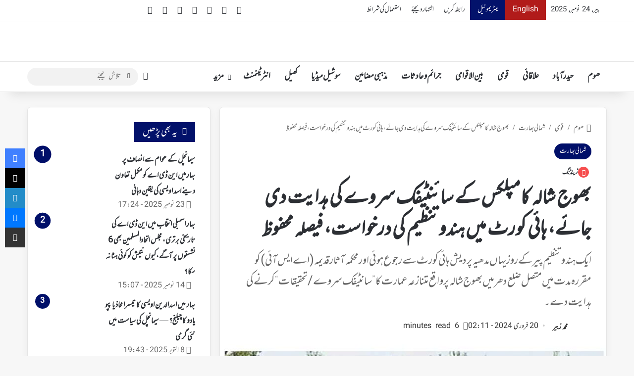

--- FILE ---
content_type: text/html; charset=UTF-8
request_url: https://urdu.munsifdaily.com/%D8%A8%DA%BE%D9%88%D8%AC-%D8%B4%D8%A7%D9%84%DB%81-%DA%A9%D8%A7%D9%85%D9%BE%D9%84%DA%A9%D8%B3-%DA%A9%DB%92-%D8%B3%D8%A7%D8%A6%D9%86%D9%B9%DB%8C%D9%81%DA%A9-%D8%B3%D8%B1%D9%88%DB%92-%DA%A9%DB%8C-%DB%81/
body_size: 59282
content:
<!DOCTYPE html>
<html dir="rtl" lang="ur" class="" data-skin="light" prefix="og: https://ogp.me/ns#">
<head><meta charset="UTF-8" /><script>if(navigator.userAgent.match(/MSIE|Internet Explorer/i)||navigator.userAgent.match(/Trident\/7\..*?rv:11/i)){var href=document.location.href;if(!href.match(/[?&]nowprocket/)){if(href.indexOf("?")==-1){if(href.indexOf("#")==-1){document.location.href=href+"?nowprocket=1"}else{document.location.href=href.replace("#","?nowprocket=1#")}}else{if(href.indexOf("#")==-1){document.location.href=href+"&nowprocket=1"}else{document.location.href=href.replace("#","&nowprocket=1#")}}}}</script><script>(()=>{class RocketLazyLoadScripts{constructor(){this.v="2.0.4",this.userEvents=["keydown","keyup","mousedown","mouseup","mousemove","mouseover","mouseout","touchmove","touchstart","touchend","touchcancel","wheel","click","dblclick","input"],this.attributeEvents=["onblur","onclick","oncontextmenu","ondblclick","onfocus","onmousedown","onmouseenter","onmouseleave","onmousemove","onmouseout","onmouseover","onmouseup","onmousewheel","onscroll","onsubmit"]}async t(){this.i(),this.o(),/iP(ad|hone)/.test(navigator.userAgent)&&this.h(),this.u(),this.l(this),this.m(),this.k(this),this.p(this),this._(),await Promise.all([this.R(),this.L()]),this.lastBreath=Date.now(),this.S(this),this.P(),this.D(),this.O(),this.M(),await this.C(this.delayedScripts.normal),await this.C(this.delayedScripts.defer),await this.C(this.delayedScripts.async),await this.T(),await this.F(),await this.j(),await this.A(),window.dispatchEvent(new Event("rocket-allScriptsLoaded")),this.everythingLoaded=!0,this.lastTouchEnd&&await new Promise(t=>setTimeout(t,500-Date.now()+this.lastTouchEnd)),this.I(),this.H(),this.U(),this.W()}i(){this.CSPIssue=sessionStorage.getItem("rocketCSPIssue"),document.addEventListener("securitypolicyviolation",t=>{this.CSPIssue||"script-src-elem"!==t.violatedDirective||"data"!==t.blockedURI||(this.CSPIssue=!0,sessionStorage.setItem("rocketCSPIssue",!0))},{isRocket:!0})}o(){window.addEventListener("pageshow",t=>{this.persisted=t.persisted,this.realWindowLoadedFired=!0},{isRocket:!0}),window.addEventListener("pagehide",()=>{this.onFirstUserAction=null},{isRocket:!0})}h(){let t;function e(e){t=e}window.addEventListener("touchstart",e,{isRocket:!0}),window.addEventListener("touchend",function i(o){o.changedTouches[0]&&t.changedTouches[0]&&Math.abs(o.changedTouches[0].pageX-t.changedTouches[0].pageX)<10&&Math.abs(o.changedTouches[0].pageY-t.changedTouches[0].pageY)<10&&o.timeStamp-t.timeStamp<200&&(window.removeEventListener("touchstart",e,{isRocket:!0}),window.removeEventListener("touchend",i,{isRocket:!0}),"INPUT"===o.target.tagName&&"text"===o.target.type||(o.target.dispatchEvent(new TouchEvent("touchend",{target:o.target,bubbles:!0})),o.target.dispatchEvent(new MouseEvent("mouseover",{target:o.target,bubbles:!0})),o.target.dispatchEvent(new PointerEvent("click",{target:o.target,bubbles:!0,cancelable:!0,detail:1,clientX:o.changedTouches[0].clientX,clientY:o.changedTouches[0].clientY})),event.preventDefault()))},{isRocket:!0})}q(t){this.userActionTriggered||("mousemove"!==t.type||this.firstMousemoveIgnored?"keyup"===t.type||"mouseover"===t.type||"mouseout"===t.type||(this.userActionTriggered=!0,this.onFirstUserAction&&this.onFirstUserAction()):this.firstMousemoveIgnored=!0),"click"===t.type&&t.preventDefault(),t.stopPropagation(),t.stopImmediatePropagation(),"touchstart"===this.lastEvent&&"touchend"===t.type&&(this.lastTouchEnd=Date.now()),"click"===t.type&&(this.lastTouchEnd=0),this.lastEvent=t.type,t.composedPath&&t.composedPath()[0].getRootNode()instanceof ShadowRoot&&(t.rocketTarget=t.composedPath()[0]),this.savedUserEvents.push(t)}u(){this.savedUserEvents=[],this.userEventHandler=this.q.bind(this),this.userEvents.forEach(t=>window.addEventListener(t,this.userEventHandler,{passive:!1,isRocket:!0})),document.addEventListener("visibilitychange",this.userEventHandler,{isRocket:!0})}U(){this.userEvents.forEach(t=>window.removeEventListener(t,this.userEventHandler,{passive:!1,isRocket:!0})),document.removeEventListener("visibilitychange",this.userEventHandler,{isRocket:!0}),this.savedUserEvents.forEach(t=>{(t.rocketTarget||t.target).dispatchEvent(new window[t.constructor.name](t.type,t))})}m(){const t="return false",e=Array.from(this.attributeEvents,t=>"data-rocket-"+t),i="["+this.attributeEvents.join("],[")+"]",o="[data-rocket-"+this.attributeEvents.join("],[data-rocket-")+"]",s=(e,i,o)=>{o&&o!==t&&(e.setAttribute("data-rocket-"+i,o),e["rocket"+i]=new Function("event",o),e.setAttribute(i,t))};new MutationObserver(t=>{for(const n of t)"attributes"===n.type&&(n.attributeName.startsWith("data-rocket-")||this.everythingLoaded?n.attributeName.startsWith("data-rocket-")&&this.everythingLoaded&&this.N(n.target,n.attributeName.substring(12)):s(n.target,n.attributeName,n.target.getAttribute(n.attributeName))),"childList"===n.type&&n.addedNodes.forEach(t=>{if(t.nodeType===Node.ELEMENT_NODE)if(this.everythingLoaded)for(const i of[t,...t.querySelectorAll(o)])for(const t of i.getAttributeNames())e.includes(t)&&this.N(i,t.substring(12));else for(const e of[t,...t.querySelectorAll(i)])for(const t of e.getAttributeNames())this.attributeEvents.includes(t)&&s(e,t,e.getAttribute(t))})}).observe(document,{subtree:!0,childList:!0,attributeFilter:[...this.attributeEvents,...e]})}I(){this.attributeEvents.forEach(t=>{document.querySelectorAll("[data-rocket-"+t+"]").forEach(e=>{this.N(e,t)})})}N(t,e){const i=t.getAttribute("data-rocket-"+e);i&&(t.setAttribute(e,i),t.removeAttribute("data-rocket-"+e))}k(t){Object.defineProperty(HTMLElement.prototype,"onclick",{get(){return this.rocketonclick||null},set(e){this.rocketonclick=e,this.setAttribute(t.everythingLoaded?"onclick":"data-rocket-onclick","this.rocketonclick(event)")}})}S(t){function e(e,i){let o=e[i];e[i]=null,Object.defineProperty(e,i,{get:()=>o,set(s){t.everythingLoaded?o=s:e["rocket"+i]=o=s}})}e(document,"onreadystatechange"),e(window,"onload"),e(window,"onpageshow");try{Object.defineProperty(document,"readyState",{get:()=>t.rocketReadyState,set(e){t.rocketReadyState=e},configurable:!0}),document.readyState="loading"}catch(t){console.log("WPRocket DJE readyState conflict, bypassing")}}l(t){this.originalAddEventListener=EventTarget.prototype.addEventListener,this.originalRemoveEventListener=EventTarget.prototype.removeEventListener,this.savedEventListeners=[],EventTarget.prototype.addEventListener=function(e,i,o){o&&o.isRocket||!t.B(e,this)&&!t.userEvents.includes(e)||t.B(e,this)&&!t.userActionTriggered||e.startsWith("rocket-")||t.everythingLoaded?t.originalAddEventListener.call(this,e,i,o):(t.savedEventListeners.push({target:this,remove:!1,type:e,func:i,options:o}),"mouseenter"!==e&&"mouseleave"!==e||t.originalAddEventListener.call(this,e,t.savedUserEvents.push,o))},EventTarget.prototype.removeEventListener=function(e,i,o){o&&o.isRocket||!t.B(e,this)&&!t.userEvents.includes(e)||t.B(e,this)&&!t.userActionTriggered||e.startsWith("rocket-")||t.everythingLoaded?t.originalRemoveEventListener.call(this,e,i,o):t.savedEventListeners.push({target:this,remove:!0,type:e,func:i,options:o})}}J(t,e){this.savedEventListeners=this.savedEventListeners.filter(i=>{let o=i.type,s=i.target||window;return e!==o||t!==s||(this.B(o,s)&&(i.type="rocket-"+o),this.$(i),!1)})}H(){EventTarget.prototype.addEventListener=this.originalAddEventListener,EventTarget.prototype.removeEventListener=this.originalRemoveEventListener,this.savedEventListeners.forEach(t=>this.$(t))}$(t){t.remove?this.originalRemoveEventListener.call(t.target,t.type,t.func,t.options):this.originalAddEventListener.call(t.target,t.type,t.func,t.options)}p(t){let e;function i(e){return t.everythingLoaded?e:e.split(" ").map(t=>"load"===t||t.startsWith("load.")?"rocket-jquery-load":t).join(" ")}function o(o){function s(e){const s=o.fn[e];o.fn[e]=o.fn.init.prototype[e]=function(){return this[0]===window&&t.userActionTriggered&&("string"==typeof arguments[0]||arguments[0]instanceof String?arguments[0]=i(arguments[0]):"object"==typeof arguments[0]&&Object.keys(arguments[0]).forEach(t=>{const e=arguments[0][t];delete arguments[0][t],arguments[0][i(t)]=e})),s.apply(this,arguments),this}}if(o&&o.fn&&!t.allJQueries.includes(o)){const e={DOMContentLoaded:[],"rocket-DOMContentLoaded":[]};for(const t in e)document.addEventListener(t,()=>{e[t].forEach(t=>t())},{isRocket:!0});o.fn.ready=o.fn.init.prototype.ready=function(i){function s(){parseInt(o.fn.jquery)>2?setTimeout(()=>i.bind(document)(o)):i.bind(document)(o)}return"function"==typeof i&&(t.realDomReadyFired?!t.userActionTriggered||t.fauxDomReadyFired?s():e["rocket-DOMContentLoaded"].push(s):e.DOMContentLoaded.push(s)),o([])},s("on"),s("one"),s("off"),t.allJQueries.push(o)}e=o}t.allJQueries=[],o(window.jQuery),Object.defineProperty(window,"jQuery",{get:()=>e,set(t){o(t)}})}P(){const t=new Map;document.write=document.writeln=function(e){const i=document.currentScript,o=document.createRange(),s=i.parentElement;let n=t.get(i);void 0===n&&(n=i.nextSibling,t.set(i,n));const c=document.createDocumentFragment();o.setStart(c,0),c.appendChild(o.createContextualFragment(e)),s.insertBefore(c,n)}}async R(){return new Promise(t=>{this.userActionTriggered?t():this.onFirstUserAction=t})}async L(){return new Promise(t=>{document.addEventListener("DOMContentLoaded",()=>{this.realDomReadyFired=!0,t()},{isRocket:!0})})}async j(){return this.realWindowLoadedFired?Promise.resolve():new Promise(t=>{window.addEventListener("load",t,{isRocket:!0})})}M(){this.pendingScripts=[];this.scriptsMutationObserver=new MutationObserver(t=>{for(const e of t)e.addedNodes.forEach(t=>{"SCRIPT"!==t.tagName||t.noModule||t.isWPRocket||this.pendingScripts.push({script:t,promise:new Promise(e=>{const i=()=>{const i=this.pendingScripts.findIndex(e=>e.script===t);i>=0&&this.pendingScripts.splice(i,1),e()};t.addEventListener("load",i,{isRocket:!0}),t.addEventListener("error",i,{isRocket:!0}),setTimeout(i,1e3)})})})}),this.scriptsMutationObserver.observe(document,{childList:!0,subtree:!0})}async F(){await this.X(),this.pendingScripts.length?(await this.pendingScripts[0].promise,await this.F()):this.scriptsMutationObserver.disconnect()}D(){this.delayedScripts={normal:[],async:[],defer:[]},document.querySelectorAll("script[type$=rocketlazyloadscript]").forEach(t=>{t.hasAttribute("data-rocket-src")?t.hasAttribute("async")&&!1!==t.async?this.delayedScripts.async.push(t):t.hasAttribute("defer")&&!1!==t.defer||"module"===t.getAttribute("data-rocket-type")?this.delayedScripts.defer.push(t):this.delayedScripts.normal.push(t):this.delayedScripts.normal.push(t)})}async _(){await this.L();let t=[];document.querySelectorAll("script[type$=rocketlazyloadscript][data-rocket-src]").forEach(e=>{let i=e.getAttribute("data-rocket-src");if(i&&!i.startsWith("data:")){i.startsWith("//")&&(i=location.protocol+i);try{const o=new URL(i).origin;o!==location.origin&&t.push({src:o,crossOrigin:e.crossOrigin||"module"===e.getAttribute("data-rocket-type")})}catch(t){}}}),t=[...new Map(t.map(t=>[JSON.stringify(t),t])).values()],this.Y(t,"preconnect")}async G(t){if(await this.K(),!0!==t.noModule||!("noModule"in HTMLScriptElement.prototype))return new Promise(e=>{let i;function o(){(i||t).setAttribute("data-rocket-status","executed"),e()}try{if(navigator.userAgent.includes("Firefox/")||""===navigator.vendor||this.CSPIssue)i=document.createElement("script"),[...t.attributes].forEach(t=>{let e=t.nodeName;"type"!==e&&("data-rocket-type"===e&&(e="type"),"data-rocket-src"===e&&(e="src"),i.setAttribute(e,t.nodeValue))}),t.text&&(i.text=t.text),t.nonce&&(i.nonce=t.nonce),i.hasAttribute("src")?(i.addEventListener("load",o,{isRocket:!0}),i.addEventListener("error",()=>{i.setAttribute("data-rocket-status","failed-network"),e()},{isRocket:!0}),setTimeout(()=>{i.isConnected||e()},1)):(i.text=t.text,o()),i.isWPRocket=!0,t.parentNode.replaceChild(i,t);else{const i=t.getAttribute("data-rocket-type"),s=t.getAttribute("data-rocket-src");i?(t.type=i,t.removeAttribute("data-rocket-type")):t.removeAttribute("type"),t.addEventListener("load",o,{isRocket:!0}),t.addEventListener("error",i=>{this.CSPIssue&&i.target.src.startsWith("data:")?(console.log("WPRocket: CSP fallback activated"),t.removeAttribute("src"),this.G(t).then(e)):(t.setAttribute("data-rocket-status","failed-network"),e())},{isRocket:!0}),s?(t.fetchPriority="high",t.removeAttribute("data-rocket-src"),t.src=s):t.src="data:text/javascript;base64,"+window.btoa(unescape(encodeURIComponent(t.text)))}}catch(i){t.setAttribute("data-rocket-status","failed-transform"),e()}});t.setAttribute("data-rocket-status","skipped")}async C(t){const e=t.shift();return e?(e.isConnected&&await this.G(e),this.C(t)):Promise.resolve()}O(){this.Y([...this.delayedScripts.normal,...this.delayedScripts.defer,...this.delayedScripts.async],"preload")}Y(t,e){this.trash=this.trash||[];let i=!0;var o=document.createDocumentFragment();t.forEach(t=>{const s=t.getAttribute&&t.getAttribute("data-rocket-src")||t.src;if(s&&!s.startsWith("data:")){const n=document.createElement("link");n.href=s,n.rel=e,"preconnect"!==e&&(n.as="script",n.fetchPriority=i?"high":"low"),t.getAttribute&&"module"===t.getAttribute("data-rocket-type")&&(n.crossOrigin=!0),t.crossOrigin&&(n.crossOrigin=t.crossOrigin),t.integrity&&(n.integrity=t.integrity),t.nonce&&(n.nonce=t.nonce),o.appendChild(n),this.trash.push(n),i=!1}}),document.head.appendChild(o)}W(){this.trash.forEach(t=>t.remove())}async T(){try{document.readyState="interactive"}catch(t){}this.fauxDomReadyFired=!0;try{await this.K(),this.J(document,"readystatechange"),document.dispatchEvent(new Event("rocket-readystatechange")),await this.K(),document.rocketonreadystatechange&&document.rocketonreadystatechange(),await this.K(),this.J(document,"DOMContentLoaded"),document.dispatchEvent(new Event("rocket-DOMContentLoaded")),await this.K(),this.J(window,"DOMContentLoaded"),window.dispatchEvent(new Event("rocket-DOMContentLoaded"))}catch(t){console.error(t)}}async A(){try{document.readyState="complete"}catch(t){}try{await this.K(),this.J(document,"readystatechange"),document.dispatchEvent(new Event("rocket-readystatechange")),await this.K(),document.rocketonreadystatechange&&document.rocketonreadystatechange(),await this.K(),this.J(window,"load"),window.dispatchEvent(new Event("rocket-load")),await this.K(),window.rocketonload&&window.rocketonload(),await this.K(),this.allJQueries.forEach(t=>t(window).trigger("rocket-jquery-load")),await this.K(),this.J(window,"pageshow");const t=new Event("rocket-pageshow");t.persisted=this.persisted,window.dispatchEvent(t),await this.K(),window.rocketonpageshow&&window.rocketonpageshow({persisted:this.persisted})}catch(t){console.error(t)}}async K(){Date.now()-this.lastBreath>45&&(await this.X(),this.lastBreath=Date.now())}async X(){return document.hidden?new Promise(t=>setTimeout(t)):new Promise(t=>requestAnimationFrame(t))}B(t,e){return e===document&&"readystatechange"===t||(e===document&&"DOMContentLoaded"===t||(e===window&&"DOMContentLoaded"===t||(e===window&&"load"===t||e===window&&"pageshow"===t)))}static run(){(new RocketLazyLoadScripts).t()}}RocketLazyLoadScripts.run()})();</script>

	
	<link rel="profile" href="https://gmpg.org/xfn/11" />
		<style></style>
	
<!-- Search Engine Optimization by Rank Math PRO - https://rankmath.com/ -->
<title>بھوج شالہ کامپلکس کے سائنٹیفک سروے کی ہدایت دی جائے، ہائی کورٹ میں ہندوتنظیم کی درخواست، فیصلہ محفوظ</title>
<link crossorigin data-rocket-preload as="font" href="https://urdu.munsifdaily.com/wp-content/themes/jannah/assets/fonts/tielabs-fonticon/tielabs-fonticon.woff2?ciufdj1" rel="preload">
<link crossorigin data-rocket-preload as="font" href="https://urdu.munsifdaily.com/wp-content/themes/jannah/assets/fonts/fontawesome/fa-brands-400.woff2" rel="preload">
<link crossorigin data-rocket-preload as="font" href="https://unpkg.com/mehr/mehr.ttf" rel="preload">
<style id="wpr-usedcss">img:is([sizes=auto i],[sizes^="auto," i]){contain-intrinsic-size:3000px 1500px}:root{--tie-preset-gradient-1:linear-gradient(135deg, rgba(6, 147, 227, 1) 0%, rgb(155, 81, 224) 100%);--tie-preset-gradient-2:linear-gradient(135deg, rgb(122, 220, 180) 0%, rgb(0, 208, 130) 100%);--tie-preset-gradient-3:linear-gradient(135deg, rgba(252, 185, 0, 1) 0%, rgba(255, 105, 0, 1) 100%);--tie-preset-gradient-4:linear-gradient(135deg, rgba(255, 105, 0, 1) 0%, rgb(207, 46, 46) 100%);--tie-preset-gradient-5:linear-gradient(135deg, rgb(238, 238, 238) 0%, rgb(169, 184, 195) 100%);--tie-preset-gradient-6:linear-gradient(135deg, rgb(74, 234, 220) 0%, rgb(151, 120, 209) 20%, rgb(207, 42, 186) 40%, rgb(238, 44, 130) 60%, rgb(251, 105, 98) 80%, rgb(254, 248, 76) 100%);--tie-preset-gradient-7:linear-gradient(135deg, rgb(255, 206, 236) 0%, rgb(152, 150, 240) 100%);--tie-preset-gradient-8:linear-gradient(135deg, rgb(254, 205, 165) 0%, rgb(254, 45, 45) 50%, rgb(107, 0, 62) 100%);--tie-preset-gradient-9:linear-gradient(135deg, rgb(255, 203, 112) 0%, rgb(199, 81, 192) 50%, rgb(65, 88, 208) 100%);--tie-preset-gradient-10:linear-gradient(135deg, rgb(255, 245, 203) 0%, rgb(182, 227, 212) 50%, rgb(51, 167, 181) 100%);--tie-preset-gradient-11:linear-gradient(135deg, rgb(202, 248, 128) 0%, rgb(113, 206, 126) 100%);--tie-preset-gradient-12:linear-gradient(135deg, rgb(2, 3, 129) 0%, rgb(40, 116, 252) 100%);--tie-preset-gradient-13:linear-gradient(135deg, #4D34FA, #ad34fa);--tie-preset-gradient-14:linear-gradient(135deg, #0057FF, #31B5FF);--tie-preset-gradient-15:linear-gradient(135deg, #FF007A, #FF81BD);--tie-preset-gradient-16:linear-gradient(135deg, #14111E, #4B4462);--tie-preset-gradient-17:linear-gradient(135deg, #F32758, #FFC581);--main-nav-background:#FFFFFF;--main-nav-secondry-background:rgba(0, 0, 0, .03);--main-nav-primary-color:#0088ff;--main-nav-contrast-primary-color:#FFFFFF;--main-nav-text-color:#2c2f34;--main-nav-secondry-text-color:rgba(0, 0, 0, .5);--main-nav-main-border-color:rgba(0, 0, 0, .1);--main-nav-secondry-border-color:rgba(0, 0, 0, .08);--tie-buttons-radius:8px}img.emoji{display:inline!important;border:none!important;box-shadow:none!important;height:1em!important;width:1em!important;margin:0 .07em!important;vertical-align:-.1em!important;background:0 0!important;padding:0!important}:where(.wp-block-button__link){border-radius:9999px;box-shadow:none;padding:calc(.667em + 2px) calc(1.333em + 2px);text-decoration:none}:root :where(.wp-block-button .wp-block-button__link.is-style-outline),:root :where(.wp-block-button.is-style-outline>.wp-block-button__link){border:2px solid;padding:.667em 1.333em}:root :where(.wp-block-button .wp-block-button__link.is-style-outline:not(.has-text-color)),:root :where(.wp-block-button.is-style-outline>.wp-block-button__link:not(.has-text-color)){color:currentColor}:root :where(.wp-block-button .wp-block-button__link.is-style-outline:not(.has-background)),:root :where(.wp-block-button.is-style-outline>.wp-block-button__link:not(.has-background)){background-color:initial;background-image:none}:where(.wp-block-calendar table:not(.has-background) th){background:#ddd}:where(.wp-block-columns){margin-bottom:1.75em}:where(.wp-block-columns.has-background){padding:1.25em 2.375em}:where(.wp-block-post-comments input[type=submit]){border:none}:where(.wp-block-cover-image:not(.has-text-color)),:where(.wp-block-cover:not(.has-text-color)){color:#fff}:where(.wp-block-cover-image.is-light:not(.has-text-color)),:where(.wp-block-cover.is-light:not(.has-text-color)){color:#000}:root :where(.wp-block-cover h1:not(.has-text-color)),:root :where(.wp-block-cover h2:not(.has-text-color)),:root :where(.wp-block-cover h3:not(.has-text-color)),:root :where(.wp-block-cover h4:not(.has-text-color)),:root :where(.wp-block-cover h5:not(.has-text-color)),:root :where(.wp-block-cover h6:not(.has-text-color)),:root :where(.wp-block-cover p:not(.has-text-color)){color:inherit}:where(.wp-block-file){margin-bottom:1.5em}:where(.wp-block-file__button){border-radius:2em;display:inline-block;padding:.5em 1em}:where(.wp-block-file__button):is(a):active,:where(.wp-block-file__button):is(a):focus,:where(.wp-block-file__button):is(a):hover,:where(.wp-block-file__button):is(a):visited{box-shadow:none;color:#fff;opacity:.85;text-decoration:none}:where(.wp-block-group.wp-block-group-is-layout-constrained){position:relative}:root :where(.wp-block-image.is-style-rounded img,.wp-block-image .is-style-rounded img){border-radius:9999px}:where(.wp-block-latest-comments:not([style*=line-height] .wp-block-latest-comments__comment)){line-height:1.1}:where(.wp-block-latest-comments:not([style*=line-height] .wp-block-latest-comments__comment-excerpt p)){line-height:1.8}:root :where(.wp-block-latest-posts.is-grid){padding:0}:root :where(.wp-block-latest-posts.wp-block-latest-posts__list){padding-right:0}ul{box-sizing:border-box}:root :where(.wp-block-list.has-background){padding:1.25em 2.375em}:where(.wp-block-navigation.has-background .wp-block-navigation-item a:not(.wp-element-button)),:where(.wp-block-navigation.has-background .wp-block-navigation-submenu a:not(.wp-element-button)){padding:.5em 1em}:where(.wp-block-navigation .wp-block-navigation__submenu-container .wp-block-navigation-item a:not(.wp-element-button)),:where(.wp-block-navigation .wp-block-navigation__submenu-container .wp-block-navigation-submenu a:not(.wp-element-button)),:where(.wp-block-navigation .wp-block-navigation__submenu-container .wp-block-navigation-submenu button.wp-block-navigation-item__content),:where(.wp-block-navigation .wp-block-navigation__submenu-container .wp-block-pages-list__item button.wp-block-navigation-item__content){padding:.5em 1em}:root :where(p.has-background){padding:1.25em 2.375em}:where(p.has-text-color:not(.has-link-color)) a{color:inherit}:where(.wp-block-post-comments-form) input:not([type=submit]),:where(.wp-block-post-comments-form) textarea{border:1px solid #949494;font-family:inherit;font-size:1em}:where(.wp-block-post-comments-form) input:where(:not([type=submit]):not([type=checkbox])),:where(.wp-block-post-comments-form) textarea{padding:calc(.667em + 2px)}:where(.wp-block-post-excerpt){box-sizing:border-box;margin-bottom:var(--wp--style--block-gap);margin-top:var(--wp--style--block-gap)}:where(.wp-block-preformatted.has-background){padding:1.25em 2.375em}:where(.wp-block-search__button){border:1px solid #ccc;padding:6px 10px}:where(.wp-block-search__input){font-family:inherit;font-size:inherit;font-style:inherit;font-weight:inherit;letter-spacing:inherit;line-height:inherit;text-transform:inherit}:where(.wp-block-search__button-inside .wp-block-search__inside-wrapper){border:1px solid #949494;box-sizing:border-box;padding:4px}:where(.wp-block-search__button-inside .wp-block-search__inside-wrapper) .wp-block-search__input{border:none;border-radius:0;padding:0 4px}:where(.wp-block-search__button-inside .wp-block-search__inside-wrapper) .wp-block-search__input:focus{outline:0}:where(.wp-block-search__button-inside .wp-block-search__inside-wrapper) :where(.wp-block-search__button){padding:4px 8px}:root :where(.wp-block-separator.is-style-dots){height:auto;line-height:1;text-align:center}:root :where(.wp-block-separator.is-style-dots):before{color:currentColor;content:"···";font-family:serif;font-size:1.5em;letter-spacing:2em;padding-left:2em}:root :where(.wp-block-site-logo.is-style-rounded){border-radius:9999px}:where(.wp-block-social-links:not(.is-style-logos-only)) .wp-social-link{background-color:#f0f0f0;color:#444}:where(.wp-block-social-links:not(.is-style-logos-only)) .wp-social-link-amazon{background-color:#f90;color:#fff}:where(.wp-block-social-links:not(.is-style-logos-only)) .wp-social-link-bandcamp{background-color:#1ea0c3;color:#fff}:where(.wp-block-social-links:not(.is-style-logos-only)) .wp-social-link-behance{background-color:#0757fe;color:#fff}:where(.wp-block-social-links:not(.is-style-logos-only)) .wp-social-link-bluesky{background-color:#0a7aff;color:#fff}:where(.wp-block-social-links:not(.is-style-logos-only)) .wp-social-link-codepen{background-color:#1e1f26;color:#fff}:where(.wp-block-social-links:not(.is-style-logos-only)) .wp-social-link-deviantart{background-color:#02e49b;color:#fff}:where(.wp-block-social-links:not(.is-style-logos-only)) .wp-social-link-discord{background-color:#5865f2;color:#fff}:where(.wp-block-social-links:not(.is-style-logos-only)) .wp-social-link-dribbble{background-color:#e94c89;color:#fff}:where(.wp-block-social-links:not(.is-style-logos-only)) .wp-social-link-dropbox{background-color:#4280ff;color:#fff}:where(.wp-block-social-links:not(.is-style-logos-only)) .wp-social-link-etsy{background-color:#f45800;color:#fff}:where(.wp-block-social-links:not(.is-style-logos-only)) .wp-social-link-facebook{background-color:#0866ff;color:#fff}:where(.wp-block-social-links:not(.is-style-logos-only)) .wp-social-link-fivehundredpx{background-color:#000;color:#fff}:where(.wp-block-social-links:not(.is-style-logos-only)) .wp-social-link-flickr{background-color:#0461dd;color:#fff}:where(.wp-block-social-links:not(.is-style-logos-only)) .wp-social-link-foursquare{background-color:#e65678;color:#fff}:where(.wp-block-social-links:not(.is-style-logos-only)) .wp-social-link-github{background-color:#24292d;color:#fff}:where(.wp-block-social-links:not(.is-style-logos-only)) .wp-social-link-goodreads{background-color:#eceadd;color:#382110}:where(.wp-block-social-links:not(.is-style-logos-only)) .wp-social-link-google{background-color:#ea4434;color:#fff}:where(.wp-block-social-links:not(.is-style-logos-only)) .wp-social-link-gravatar{background-color:#1d4fc4;color:#fff}:where(.wp-block-social-links:not(.is-style-logos-only)) .wp-social-link-instagram{background-color:#f00075;color:#fff}:where(.wp-block-social-links:not(.is-style-logos-only)) .wp-social-link-lastfm{background-color:#e21b24;color:#fff}:where(.wp-block-social-links:not(.is-style-logos-only)) .wp-social-link-linkedin{background-color:#0d66c2;color:#fff}:where(.wp-block-social-links:not(.is-style-logos-only)) .wp-social-link-mastodon{background-color:#3288d4;color:#fff}:where(.wp-block-social-links:not(.is-style-logos-only)) .wp-social-link-medium{background-color:#000;color:#fff}:where(.wp-block-social-links:not(.is-style-logos-only)) .wp-social-link-meetup{background-color:#f6405f;color:#fff}:where(.wp-block-social-links:not(.is-style-logos-only)) .wp-social-link-patreon{background-color:#000;color:#fff}:where(.wp-block-social-links:not(.is-style-logos-only)) .wp-social-link-pinterest{background-color:#e60122;color:#fff}:where(.wp-block-social-links:not(.is-style-logos-only)) .wp-social-link-pocket{background-color:#ef4155;color:#fff}:where(.wp-block-social-links:not(.is-style-logos-only)) .wp-social-link-reddit{background-color:#ff4500;color:#fff}:where(.wp-block-social-links:not(.is-style-logos-only)) .wp-social-link-skype{background-color:#0478d7;color:#fff}:where(.wp-block-social-links:not(.is-style-logos-only)) .wp-social-link-snapchat{background-color:#fefc00;color:#fff;stroke:#000}:where(.wp-block-social-links:not(.is-style-logos-only)) .wp-social-link-soundcloud{background-color:#ff5600;color:#fff}:where(.wp-block-social-links:not(.is-style-logos-only)) .wp-social-link-spotify{background-color:#1bd760;color:#fff}:where(.wp-block-social-links:not(.is-style-logos-only)) .wp-social-link-telegram{background-color:#2aabee;color:#fff}:where(.wp-block-social-links:not(.is-style-logos-only)) .wp-social-link-threads{background-color:#000;color:#fff}:where(.wp-block-social-links:not(.is-style-logos-only)) .wp-social-link-tiktok{background-color:#000;color:#fff}:where(.wp-block-social-links:not(.is-style-logos-only)) .wp-social-link-tumblr{background-color:#011835;color:#fff}:where(.wp-block-social-links:not(.is-style-logos-only)) .wp-social-link-twitch{background-color:#6440a4;color:#fff}:where(.wp-block-social-links:not(.is-style-logos-only)) .wp-social-link-twitter{background-color:#1da1f2;color:#fff}:where(.wp-block-social-links:not(.is-style-logos-only)) .wp-social-link-vimeo{background-color:#1eb7ea;color:#fff}:where(.wp-block-social-links:not(.is-style-logos-only)) .wp-social-link-vk{background-color:#4680c2;color:#fff}:where(.wp-block-social-links:not(.is-style-logos-only)) .wp-social-link-wordpress{background-color:#3499cd;color:#fff}:where(.wp-block-social-links:not(.is-style-logos-only)) .wp-social-link-whatsapp{background-color:#25d366;color:#fff}:where(.wp-block-social-links:not(.is-style-logos-only)) .wp-social-link-x{background-color:#000;color:#fff}:where(.wp-block-social-links:not(.is-style-logos-only)) .wp-social-link-yelp{background-color:#d32422;color:#fff}:where(.wp-block-social-links:not(.is-style-logos-only)) .wp-social-link-youtube{background-color:red;color:#fff}:where(.wp-block-social-links.is-style-logos-only) .wp-social-link{background:0 0}:where(.wp-block-social-links.is-style-logos-only) .wp-social-link svg{height:1.25em;width:1.25em}:where(.wp-block-social-links.is-style-logos-only) .wp-social-link-amazon{color:#f90}:where(.wp-block-social-links.is-style-logos-only) .wp-social-link-bandcamp{color:#1ea0c3}:where(.wp-block-social-links.is-style-logos-only) .wp-social-link-behance{color:#0757fe}:where(.wp-block-social-links.is-style-logos-only) .wp-social-link-bluesky{color:#0a7aff}:where(.wp-block-social-links.is-style-logos-only) .wp-social-link-codepen{color:#1e1f26}:where(.wp-block-social-links.is-style-logos-only) .wp-social-link-deviantart{color:#02e49b}:where(.wp-block-social-links.is-style-logos-only) .wp-social-link-discord{color:#5865f2}:where(.wp-block-social-links.is-style-logos-only) .wp-social-link-dribbble{color:#e94c89}:where(.wp-block-social-links.is-style-logos-only) .wp-social-link-dropbox{color:#4280ff}:where(.wp-block-social-links.is-style-logos-only) .wp-social-link-etsy{color:#f45800}:where(.wp-block-social-links.is-style-logos-only) .wp-social-link-facebook{color:#0866ff}:where(.wp-block-social-links.is-style-logos-only) .wp-social-link-fivehundredpx{color:#000}:where(.wp-block-social-links.is-style-logos-only) .wp-social-link-flickr{color:#0461dd}:where(.wp-block-social-links.is-style-logos-only) .wp-social-link-foursquare{color:#e65678}:where(.wp-block-social-links.is-style-logos-only) .wp-social-link-github{color:#24292d}:where(.wp-block-social-links.is-style-logos-only) .wp-social-link-goodreads{color:#382110}:where(.wp-block-social-links.is-style-logos-only) .wp-social-link-google{color:#ea4434}:where(.wp-block-social-links.is-style-logos-only) .wp-social-link-gravatar{color:#1d4fc4}:where(.wp-block-social-links.is-style-logos-only) .wp-social-link-instagram{color:#f00075}:where(.wp-block-social-links.is-style-logos-only) .wp-social-link-lastfm{color:#e21b24}:where(.wp-block-social-links.is-style-logos-only) .wp-social-link-linkedin{color:#0d66c2}:where(.wp-block-social-links.is-style-logos-only) .wp-social-link-mastodon{color:#3288d4}:where(.wp-block-social-links.is-style-logos-only) .wp-social-link-medium{color:#000}:where(.wp-block-social-links.is-style-logos-only) .wp-social-link-meetup{color:#f6405f}:where(.wp-block-social-links.is-style-logos-only) .wp-social-link-patreon{color:#000}:where(.wp-block-social-links.is-style-logos-only) .wp-social-link-pinterest{color:#e60122}:where(.wp-block-social-links.is-style-logos-only) .wp-social-link-pocket{color:#ef4155}:where(.wp-block-social-links.is-style-logos-only) .wp-social-link-reddit{color:#ff4500}:where(.wp-block-social-links.is-style-logos-only) .wp-social-link-skype{color:#0478d7}:where(.wp-block-social-links.is-style-logos-only) .wp-social-link-snapchat{color:#fff;stroke:#000}:where(.wp-block-social-links.is-style-logos-only) .wp-social-link-soundcloud{color:#ff5600}:where(.wp-block-social-links.is-style-logos-only) .wp-social-link-spotify{color:#1bd760}:where(.wp-block-social-links.is-style-logos-only) .wp-social-link-telegram{color:#2aabee}:where(.wp-block-social-links.is-style-logos-only) .wp-social-link-threads{color:#000}:where(.wp-block-social-links.is-style-logos-only) .wp-social-link-tiktok{color:#000}:where(.wp-block-social-links.is-style-logos-only) .wp-social-link-tumblr{color:#011835}:where(.wp-block-social-links.is-style-logos-only) .wp-social-link-twitch{color:#6440a4}:where(.wp-block-social-links.is-style-logos-only) .wp-social-link-twitter{color:#1da1f2}:where(.wp-block-social-links.is-style-logos-only) .wp-social-link-vimeo{color:#1eb7ea}:where(.wp-block-social-links.is-style-logos-only) .wp-social-link-vk{color:#4680c2}:where(.wp-block-social-links.is-style-logos-only) .wp-social-link-whatsapp{color:#25d366}:where(.wp-block-social-links.is-style-logos-only) .wp-social-link-wordpress{color:#3499cd}:where(.wp-block-social-links.is-style-logos-only) .wp-social-link-x{color:#000}:where(.wp-block-social-links.is-style-logos-only) .wp-social-link-yelp{color:#d32422}:where(.wp-block-social-links.is-style-logos-only) .wp-social-link-youtube{color:red}:root :where(.wp-block-social-links .wp-social-link a){padding:.25em}:root :where(.wp-block-social-links.is-style-logos-only .wp-social-link a){padding:0}:root :where(.wp-block-social-links.is-style-pill-shape .wp-social-link a){padding-left:.6666666667em;padding-right:.6666666667em}:root :where(.wp-block-tag-cloud.is-style-outline){display:flex;flex-wrap:wrap;gap:1ch}:root :where(.wp-block-tag-cloud.is-style-outline a){border:1px solid;font-size:unset!important;margin-left:0;padding:1ch 2ch;text-decoration:none!important}:root :where(.wp-block-table-of-contents){box-sizing:border-box}:where(.wp-block-term-description){box-sizing:border-box;margin-bottom:var(--wp--style--block-gap);margin-top:var(--wp--style--block-gap)}:where(pre.wp-block-verse){font-family:inherit}.entry-content{counter-reset:footnotes}:root{--wp--preset--font-size--normal:16px;--wp--preset--font-size--huge:42px}.aligncenter{clear:both}.screen-reader-text{border:0;clip-path:inset(50%);height:1px;margin:-1px;overflow:hidden;padding:0;position:absolute;width:1px;word-wrap:normal!important}.screen-reader-text:focus{background-color:#ddd;clip-path:none;color:#444;display:block;font-size:1em;height:auto;line-height:normal;padding:15px 23px 14px;right:5px;text-decoration:none;top:5px;width:auto;z-index:100000}html :where(.has-border-color){border-style:solid}html :where([style*=border-top-color]){border-top-style:solid}html :where([style*=border-right-color]){border-left-style:solid}html :where([style*=border-bottom-color]){border-bottom-style:solid}html :where([style*=border-left-color]){border-right-style:solid}html :where([style*=border-width]){border-style:solid}html :where([style*=border-top-width]){border-top-style:solid}html :where([style*=border-right-width]){border-left-style:solid}html :where([style*=border-bottom-width]){border-bottom-style:solid}html :where([style*=border-left-width]){border-right-style:solid}html :where(img[class*=wp-image-]){height:auto;max-width:100%}:where(figure){margin:0 0 1em}html :where(.is-position-sticky){--wp-admin--admin-bar--position-offset:var(--wp-admin--admin-bar--height,0px)}@media screen and (max-width:600px){html :where(.is-position-sticky){--wp-admin--admin-bar--position-offset:0px}}:root :where(.wp-block-image figcaption){color:#555;font-size:13px;text-align:center}:where(.wp-block-group.has-background){padding:1.25em 2.375em}:root :where(.wp-block-template-part.has-background){margin-bottom:0;margin-top:0;padding:1.25em 2.375em}:root{--wp--preset--aspect-ratio--square:1;--wp--preset--aspect-ratio--4-3:4/3;--wp--preset--aspect-ratio--3-4:3/4;--wp--preset--aspect-ratio--3-2:3/2;--wp--preset--aspect-ratio--2-3:2/3;--wp--preset--aspect-ratio--16-9:16/9;--wp--preset--aspect-ratio--9-16:9/16;--wp--preset--color--black:#000000;--wp--preset--color--cyan-bluish-gray:#abb8c3;--wp--preset--color--white:#ffffff;--wp--preset--color--pale-pink:#f78da7;--wp--preset--color--vivid-red:#cf2e2e;--wp--preset--color--luminous-vivid-orange:#ff6900;--wp--preset--color--luminous-vivid-amber:#fcb900;--wp--preset--color--light-green-cyan:#7bdcb5;--wp--preset--color--vivid-green-cyan:#00d084;--wp--preset--color--pale-cyan-blue:#8ed1fc;--wp--preset--color--vivid-cyan-blue:#0693e3;--wp--preset--color--vivid-purple:#9b51e0;--wp--preset--color--global-color:#000f69;--wp--preset--gradient--vivid-cyan-blue-to-vivid-purple:linear-gradient(135deg,rgba(6, 147, 227, 1) 0%,rgb(155, 81, 224) 100%);--wp--preset--gradient--light-green-cyan-to-vivid-green-cyan:linear-gradient(135deg,rgb(122, 220, 180) 0%,rgb(0, 208, 130) 100%);--wp--preset--gradient--luminous-vivid-amber-to-luminous-vivid-orange:linear-gradient(135deg,rgba(252, 185, 0, 1) 0%,rgba(255, 105, 0, 1) 100%);--wp--preset--gradient--luminous-vivid-orange-to-vivid-red:linear-gradient(135deg,rgba(255, 105, 0, 1) 0%,rgb(207, 46, 46) 100%);--wp--preset--gradient--very-light-gray-to-cyan-bluish-gray:linear-gradient(135deg,rgb(238, 238, 238) 0%,rgb(169, 184, 195) 100%);--wp--preset--gradient--cool-to-warm-spectrum:linear-gradient(135deg,rgb(74, 234, 220) 0%,rgb(151, 120, 209) 20%,rgb(207, 42, 186) 40%,rgb(238, 44, 130) 60%,rgb(251, 105, 98) 80%,rgb(254, 248, 76) 100%);--wp--preset--gradient--blush-light-purple:linear-gradient(135deg,rgb(255, 206, 236) 0%,rgb(152, 150, 240) 100%);--wp--preset--gradient--blush-bordeaux:linear-gradient(135deg,rgb(254, 205, 165) 0%,rgb(254, 45, 45) 50%,rgb(107, 0, 62) 100%);--wp--preset--gradient--luminous-dusk:linear-gradient(135deg,rgb(255, 203, 112) 0%,rgb(199, 81, 192) 50%,rgb(65, 88, 208) 100%);--wp--preset--gradient--pale-ocean:linear-gradient(135deg,rgb(255, 245, 203) 0%,rgb(182, 227, 212) 50%,rgb(51, 167, 181) 100%);--wp--preset--gradient--electric-grass:linear-gradient(135deg,rgb(202, 248, 128) 0%,rgb(113, 206, 126) 100%);--wp--preset--gradient--midnight:linear-gradient(135deg,rgb(2, 3, 129) 0%,rgb(40, 116, 252) 100%);--wp--preset--font-size--small:13px;--wp--preset--font-size--medium:20px;--wp--preset--font-size--large:36px;--wp--preset--font-size--x-large:42px;--wp--preset--spacing--20:0.44rem;--wp--preset--spacing--30:0.67rem;--wp--preset--spacing--40:1rem;--wp--preset--spacing--50:1.5rem;--wp--preset--spacing--60:2.25rem;--wp--preset--spacing--70:3.38rem;--wp--preset--spacing--80:5.06rem;--wp--preset--shadow--natural:6px 6px 9px rgba(0, 0, 0, .2);--wp--preset--shadow--deep:12px 12px 50px rgba(0, 0, 0, .4);--wp--preset--shadow--sharp:6px 6px 0px rgba(0, 0, 0, .2);--wp--preset--shadow--outlined:6px 6px 0px -3px rgba(255, 255, 255, 1),6px 6px rgba(0, 0, 0, 1);--wp--preset--shadow--crisp:6px 6px 0px rgba(0, 0, 0, 1)}:where(.is-layout-flex){gap:.5em}:where(.is-layout-grid){gap:.5em}:where(.wp-block-post-template.is-layout-flex){gap:1.25em}:where(.wp-block-post-template.is-layout-grid){gap:1.25em}:where(.wp-block-columns.is-layout-flex){gap:2em}:where(.wp-block-columns.is-layout-grid){gap:2em}:root :where(.wp-block-pullquote){font-size:1.5em;line-height:1.6}:root{--brand-color:#0669ff;--dark-brand-color:#0051cc;--bright-color:#FFF;--base-color:#2c2f34}html{-ms-touch-action:manipulation;touch-action:manipulation;-webkit-text-size-adjust:100%;-ms-text-size-adjust:100%}article,aside,figcaption,figure,footer,header,main,nav,section{display:block}canvas,progress,video{display:inline-block}progress{vertical-align:baseline}[hidden],template{display:none}a{background-color:transparent}a:active,a:hover{outline-width:0}b,strong{font-weight:inherit}b,strong{font-weight:600}small{font-size:80%}img{border-style:none}svg:not(:root){overflow:hidden}figure{margin:1em 0}button,input,select,textarea{font:inherit}optgroup{font-weight:700}button,input,select{overflow:visible}button,input,select,textarea{margin:0}button,select{text-transform:none}[type=button],[type=submit],button{cursor:pointer}[disabled]{cursor:default}[type=submit],button,html [type=button]{-webkit-appearance:button}button::-moz-focus-inner,input::-moz-focus-inner{border:0;padding:0}button:-moz-focusring,input:-moz-focusring{outline:ButtonText dotted 1px}fieldset{border:1px solid silver;margin:0 2px;padding:.35em .625em .75em}legend{box-sizing:border-box;color:inherit;display:table;max-width:100%;padding:0;white-space:normal}textarea{overflow:auto}[type=checkbox],[type=radio]{box-sizing:border-box;padding:0}[type=number]::-webkit-inner-spin-button,[type=number]::-webkit-outer-spin-button{height:auto}[type=search]{-webkit-appearance:textfield}[type=search]::-webkit-search-cancel-button,[type=search]::-webkit-search-decoration{-webkit-appearance:none}*{padding:0;margin:0;list-style:none;border:0;outline:0;box-sizing:border-box}:after,:before{box-sizing:border-box}body{background:#f7f7f7;color:var(--base-color);font-family:-apple-system,BlinkMacSystemFont,"Segoe UI",Roboto,Oxygen,Oxygen-Sans,Ubuntu,Cantarell,"Helvetica Neue","Open Sans",Arial,sans-serif;font-size:13px;line-height:21px}.the-subtitle,h1,h2,h3,h4{line-height:1.4;font-weight:600}h1{font-size:41px;font-weight:700}h2{font-size:27px}h3{font-size:23px}.the-subtitle,h4{font-size:17px}a{color:var(--base-color);text-decoration:none;transition:.15s}a:hover{color:var(--brand-color)}embed,img,object{max-width:100%;height:auto}iframe{max-width:100%}p{line-height:1.7}.screen-reader-text{clip:rect(1px,1px,1px,1px);position:absolute!important;height:1px;width:1px;overflow:hidden}.stream-item{text-align:center;position:relative;z-index:2;margin:20px 0;padding:0}.stream-item iframe{margin:0 auto}.stream-item img{max-width:100%;width:auto;height:auto;margin:0 auto;display:inline-block;vertical-align:middle}.header-layout-3.no-stream-item .logo-container{width:100%;float:none}@media (max-width:768px){.hide_back_top_button #go-to-top,.hide_breaking_news #top-nav,.hide_post_authorbio .post-components .about-author,.hide_post_newsletter #post-newsletter{display:none!important}}.tie-icon:before,[class*=" tie-icon-"],[class^=tie-icon-]{font-family:tiefonticon!important;speak:never;font-style:normal;font-weight:400;font-variant:normal;text-transform:none;line-height:1;-webkit-font-smoothing:antialiased;-moz-osx-font-smoothing:grayscale;display:inline-block}#autocomplete-suggestions,.tie-popup{display:none}.container{margin-right:auto;margin-left:auto;padding-left:15px;padding-right:15px}.container:after{content:"";display:table;clear:both}@media (min-width:768px){.container{width:100%}.has-first-big-post li:first-child .tie-media-icon:before{width:50px;height:50px;line-height:46px}}@media (min-width:1200px){.container{max-width:1200px}}.tie-row{margin-left:-15px;margin-right:-15px}.tie-row:after{content:"";display:table;clear:both}.tie-col-md-12,.tie-col-md-3,.tie-col-md-4,.tie-col-md-8,.tie-col-xs-12,.tie-col-xs-4,.tie-col-xs-6{position:relative;min-height:1px;padding-left:15px;padding-right:15px}.tie-col-xs-12,.tie-col-xs-4,.tie-col-xs-6{float:left}.tie-col-xs-4{width:33.33333%}.tie-col-xs-6{width:50%}.tie-col-xs-12{width:100%}@media (min-width:992px){.tie-col-md-12,.tie-col-md-3,.tie-col-md-4,.tie-col-md-8{float:left}.tie-col-md-3{width:25%}.tie-col-md-4{width:33.33333%}.tie-col-md-8{width:66.66667%}.tie-col-md-12{width:100%}}.tie-alignleft{float:left}.tie-alignright{float:right}.fullwidth{width:100%!important}.aligncenter{clear:both;display:block;margin:0 auto 1.75em;text-align:center;margin-left:auto;margin-right:auto;margin-top:6px;margin-bottom:6px}.clearfix:after,.clearfix:before{content:"\0020";display:block;height:0;overflow:hidden}.clearfix:after{clear:both}#tie-wrapper,.tie-container{height:100%;min-height:650px}.tie-container{position:relative;overflow:hidden}#tie-wrapper{background:#fff;position:relative;z-index:108;height:100%;margin:0 auto}.container-wrapper{background:#fff;border:1px solid rgba(0,0,0,.1);border-radius:2px;padding:30px}#content{margin-top:30px}.site-content{-ms-word-wrap:break-word;word-wrap:break-word}@media (min-width:992px){.border-layout #tie-container{margin:25px}.border-layout:after,.border-layout:before{background:inherit;content:"";display:block;height:25px;left:0;bottom:0;position:fixed;width:100%;z-index:110}.border-layout:before{top:0;bottom:auto}.border-layout.admin-bar:before{top:32px}.border-layout #main-nav.fixed-nav{left:25px;right:25px;width:calc(100% - 50px)}}.theme-header{background:#fff;position:relative;z-index:999}.theme-header:after{content:"";display:table;clear:both}.theme-header.has-shadow{box-shadow:rgba(0,0,0,.1) 0 25px 20px -20px}#menu-components-wrap{display:flex;justify-content:space-between;width:100%;flex-wrap:wrap}.logo-row{position:relative}#logo{margin-top:40px;margin-bottom:40px;display:block;float:left}#logo img{vertical-align:middle}#logo img[src*='.svg']{width:100%!important}@-moz-document url-prefix(){#logo img[src*='.svg']{height:100px}}#logo a{display:inline-block}@media (max-width:991px){#content{margin-top:15px}#theme-header.has-normal-width-logo #logo{margin:14px 0!important;text-align:left;line-height:1}#theme-header.has-normal-width-logo #logo img{width:auto;height:auto;max-width:190px}#theme-header.mobile-header-centered #logo{float:none;text-align:center}}.components{display:flex;align-items:center;justify-content:end}.components>li{position:relative}.components>li.social-icons-item{margin:0}.components>li>a{display:block;position:relative;width:30px;text-align:center;font-size:16px;white-space:nowrap}.components>li:hover>a,.components>li>a:hover{z-index:2}.components .avatar{border-radius:100%;position:relative;top:3px;max-width:20px}.components .search-bar form{width:auto;background:rgba(255,255,255,.1);line-height:36px;border-radius:50px;position:relative}.main-nav-light .main-nav .components .search-bar form,.top-nav-light .top-nav .components .search-bar form{background:rgba(0,0,0,.05)}.components #search-input{border:0;width:100%;background:0 0;padding:0 35px 0 20px;border-radius:0;font-size:inherit}.components #search-submit{position:absolute;right:0;top:0;width:40px;line-height:inherit;color:#777;background:0 0;font-size:15px;padding:0;transition:color .15s;border:none}.components #search-submit:hover{color:var(--brand-color)}#search-submit .tie-icon-spinner{color:#fff;cursor:default;animation:3s linear infinite tie-spin}.components .tie-weather-widget{color:var(--base-color)}.main-nav-dark .main-nav .tie-weather-widget{color:#fff}.top-nav-dark .top-nav .tie-weather-widget{color:#ccc}.header-layout-1 #menu-components-wrap{display:flex;justify-content:flex-end}.header-layout-1 .main-menu-wrapper{display:table;width:100%}.header-layout-1 #logo{line-height:1;float:left;margin-top:20px;margin-bottom:20px}@media (max-width:991px){.header-layout-1 .main-menu-wrapper,.logo-container{border-width:0;display:flex;flex-flow:row nowrap;align-items:center;justify-content:space-between}}.mobile-header-components{display:none;z-index:10;height:30px;line-height:30px;flex-wrap:nowrap;flex:1 1 0%}.mobile-header-components .components{float:none;display:flex!important;justify-content:flex-start}.mobile-header-components .components li.custom-menu-link{display:inline-block;float:none}.mobile-header-components .components li.custom-menu-link>a{width:20px;padding-bottom:15px}.header-layout-1.main-nav-dark .mobile-header-components .components li.custom-menu-link>a{color:#fff}.mobile-header-components [class*=" tie-icon-"],.mobile-header-components [class^=tie-icon-]{font-size:18px;width:20px;height:20px;vertical-align:middle}.mobile-header-components .tie-mobile-menu-icon{font-size:20px}.mobile-header-components .nav-icon{display:inline-block;width:20px;height:2px;background-color:var(--base-color);position:relative;top:-4px;transition:background .4s ease}.mobile-header-components .nav-icon:after,.mobile-header-components .nav-icon:before{position:absolute;right:0;background-color:var(--base-color);content:'';display:block;width:100%;height:100%;transition:transform .4s,background .4s,right .2s ease;transform:translateZ(0);backface-visibility:hidden}.mobile-header-components .nav-icon:before{transform:translateY(-7px)}.mobile-header-components .nav-icon:after{transform:translateY(7px)}.dark-skin .mobile-header-components .nav-icon,.dark-skin .mobile-header-components .nav-icon:after,.dark-skin .mobile-header-components .nav-icon:before,.main-nav-dark.header-layout-1 .mobile-header-components .nav-icon,.main-nav-dark.header-layout-1 .mobile-header-components .nav-icon:after,.main-nav-dark.header-layout-1 .mobile-header-components .nav-icon:before{background-color:#fff}#mobile-header-components-area_1 .components li.custom-menu-link>a{margin-right:15px}#mobile-header-components-area_2 .components{flex-direction:row-reverse}#mobile-header-components-area_2 .components li.custom-menu-link>a{margin-left:15px}#mobile-menu-icon:hover .nav-icon,#mobile-menu-icon:hover .nav-icon:after,#mobile-menu-icon:hover .nav-icon:before{background-color:var(--brand-color)}@media (max-width:991px){.logo-container:after,.logo-container:before{height:1px}#tie-body #mobile-container,.mobile-header-components{display:block}#slide-sidebar-widgets{display:none}}.top-nav{background-color:#fff;position:relative;z-index:10;line-height:40px;border:1px solid rgba(0,0,0,.1);border-width:1px 0;color:var(--base-color);clear:both}.main-nav-below.top-nav-above .top-nav{border-top-width:0}.top-nav a:not(.button):not(:hover){color:var(--base-color)}.top-nav .components>li:hover>a{color:var(--brand-color)}.top-nav .search-bar{margin-top:3px;margin-bottom:3px;line-height:34px}.topbar-wrapper{display:flex;min-height:40px}.top-nav .tie-alignleft,.top-nav .tie-alignright{flex-grow:1;position:relative}.topbar-today-date{padding-right:15px;flex-shrink:0}.top-menu .menu a{padding:0 10px}.top-menu .menu li:hover>a{color:var(--brand-color)}.top-menu .menu ul{display:none;position:absolute;background:#fff}.top-menu .menu li:hover>ul{display:block}.top-menu .menu li{position:relative}.top-menu .menu ul.sub-menu a{width:200px;line-height:20px;padding:10px 15px}.tie-alignright .top-menu{float:right;border-width:0 1px}.top-menu .menu .tie-current-menu>a{color:var(--brand-color)}.top-nav .tie-alignleft .components,.top-nav .tie-alignleft .components>li{float:left;justify-content:start}.top-nav-dark .top-nav{background-color:#2c2e32;color:#ccc}.top-nav-dark .top-nav *{border-color:rgba(255,255,255,.1)}.top-nav-dark .top-nav .components>li.social-icons-item .social-link:not(:hover) span,.top-nav-dark .top-nav .components>li>a{color:#ccc}.top-nav-dark .top-nav .components>li:hover>a{color:#fff}.top-nav-dark .top-nav .top-menu li a{color:#ccc;border-color:rgba(255,255,255,.04)}.top-nav-dark .top-menu ul{background:#2c2e32}.top-nav-dark .top-menu li:hover>a{background:rgba(0,0,0,.1);color:var(--brand-color)}@media (max-width:991px){.theme-header .components,.top-menu,.top-nav:not(.has-breaking-news),.topbar-today-date{display:none}}.main-nav-wrapper{position:relative;z-index:4}.main-nav{background-color:var(--main-nav-background);color:var(--main-nav-primary-color);position:relative;border:1px solid var(--main-nav-main-border-color);border-width:1px 0}.main-menu-wrapper{position:relative}.theme-header:not(.main-nav-boxed) .fixed-nav .main-menu-wrapper{background:0 0!important}@media (min-width:992px){.header-menu .menu{display:flex}.header-menu .menu a{display:block;position:relative}.header-menu .menu>li>a{white-space:nowrap}.header-menu .menu .sub-menu a{padding:8px 10px}.header-menu .menu a:hover,.header-menu .menu li:hover>a{z-index:2}.header-menu .menu ul:not(.sub-menu-columns):not(.sub-menu-columns-item):not(.sub-list):not(.mega-cat-sub-categories):not(.slider-arrow-nav){box-shadow:0 2px 5px rgba(0,0,0,.1)}.header-menu .menu ul li{position:relative}.header-menu .menu ul a{border-width:0 0 1px;transition:.15s}.header-menu .menu ul ul{top:0;left:100%}#main-nav{z-index:9;line-height:60px}.main-menu .menu a{transition:.15s}.main-menu .menu>li>a{padding:0 14px;font-size:14px;font-weight:700}.main-menu .menu>li>.menu-sub-content{border-top:2px solid var(--main-nav-primary-color)}.main-menu .menu ul{line-height:20px;z-index:1}.main-menu .menu-sub-content{background:var(--main-nav-background);display:none;padding:15px;width:230px;position:absolute;box-shadow:0 3px 4px rgba(0,0,0,.2)}.main-menu .menu-sub-content a{width:200px}.main-menu ul li:hover>.menu-sub-content,.main-menu ul li[aria-expanded=true]>.mega-menu-block,.main-menu ul li[aria-expanded=true]>ul{display:block;z-index:1}nav.main-nav.menu-style-solid-bg .menu>li.tie-current-menu>a,nav.main-nav.menu-style-solid-bg .menu>li:hover>a{background-color:var(--main-nav-primary-color);color:var(--main-nav-contrast-primary-color)}nav.main-nav.menu-style-side-arrow .menu>li.tie-current-menu{border-bottom-color:var(--main-nav-primary-color);border-bottom-width:10px!important;border-bottom-style:solid;margin-bottom:-10px}nav.main-nav.menu-style-side-arrow .menu>li.tie-current-menu+.tie-current-menu{border-bottom:none!important}nav.main-nav.menu-style-side-arrow .menu>li.tie-current-menu+.tie-current-menu>a:after{display:none!important}nav.main-nav.menu-style-side-arrow .menu>li.tie-current-menu>a:after{position:absolute;content:"";width:0;height:0;background-color:transparent;border-top:10px solid var(--main-nav-primary-color);border-right:10px solid transparent;bottom:-10px;left:100%;filter:brightness(80%)}nav.main-nav.menu-style-side-arrow .menu>li.tie-current-menu.mega-menu:hover:after,nav.main-nav.menu-style-side-arrow .menu>li.tie-current-menu.mega-menu:hover>a:after,nav.main-nav.menu-style-side-arrow .menu>li.tie-current-menu.menu-item-has-children:hover:after,nav.main-nav.menu-style-side-arrow .menu>li.tie-current-menu.menu-item-has-children:hover>a:after{display:none}.header-layout-1 .main-menu-wrap .menu>li:only-child:not(.mega-menu){position:relative}.header-layout-1 .main-menu-wrap .menu>li:only-child>.menu-sub-content{right:0;left:auto}.header-layout-1 .main-menu-wrap .menu>li:only-child>.menu-sub-content ul{left:auto;right:100%}nav.main-nav .components>li:hover>a{color:var(--brand-color)}.main-nav .components li a:hover,.main-nav .menu ul li:hover>a:not(.megamenu-pagination){color:var(--main-nav-primary-color)}.main-nav .components li a,.main-nav .menu a{color:var(--main-nav-text-color)}.main-nav .components li a.button:hover{color:var(--main-nav-contrast-primary-color)}.main-nav-light{--main-nav-background:#FFFFFF;--main-nav-secondry-background:rgba(0, 0, 0, .03);--main-nav-primary-color:var(--brand-color);--main-nav-contrast-primary-color:var(--bright-color);--main-nav-text-color:var(--base-color);--main-nav-secondry-text-color:rgba(0, 0, 0, .5);--main-nav-main-border-color:rgba(0, 0, 0, .1);--main-nav-secondry-border-color:rgba(0, 0, 0, .08)}.main-nav-light.fixed-nav{background-color:rgba(255,255,255,.95)}.main-nav-dark{--main-nav-background:#1f2024;--main-nav-secondry-background:rgba(0, 0, 0, .2);--main-nav-primary-color:var(--brand-color);--main-nav-contrast-primary-color:var(--bright-color);--main-nav-text-color:#FFFFFF;--main-nav-secondry-text-color:rgba(225, 255, 255, .5);--main-nav-main-border-color:rgba(255, 255, 255, .07);--main-nav-secondry-border-color:rgba(255, 255, 255, .04)}.main-nav-dark .main-nav{border-width:0}.main-nav-dark .main-nav.fixed-nav{background-color:rgba(31,32,36,.95)}.mega-menu>a:before,header .menu-item-has-children>a:before{content:'';position:absolute;right:10px;top:50%;bottom:auto;transform:translateY(-50%);font-family:tiefonticon!important;font-style:normal;font-weight:400;font-variant:normal;text-transform:none;content:"\f079";font-size:11px;line-height:1}.mega-menu .menu-item-has-children>a:before,header .menu-item-has-children .menu-item-has-children>a:before{content:"\f106";font-size:15px}.menu .mega-menu:not(.is-icon-only)>a,.menu>.menu-item-has-children:not(.is-icon-only)>a{padding-right:25px}.dark-skin .main-nav-below.top-nav-above #main-nav{border-width:0}.header-layout-1.main-nav-below.top-nav-above .main-nav{margin-top:-1px;border-top-width:0}}.header-layout-1.has-shadow:not(.top-nav-below) .main-nav{border-bottom:0}#theme-header.header-layout-1>div:only-child nav{border-width:0!important}@media only screen and (min-width:992px) and (max-width:1100px){.main-nav .menu>li:not(.is-icon-only)>a{padding-left:7px;padding-right:7px}.main-nav .menu>li:not(.is-icon-only)>a:before{display:none}}.theme-header .fixed-nav{position:fixed;width:100%;top:0;bottom:auto!important;z-index:100;will-change:transform;transform:translateY(-100%);transition:transform .3s;box-shadow:rgba(99,99,99,.2) 0 2px 8px 0;border-width:0;background-color:rgba(255,255,255,.95)}.theme-header .fixed-nav:not(.just-before-sticky){line-height:60px!important}.admin-bar .theme-header .fixed-nav{top:32px}@media (max-width:782px){.admin-bar .theme-header .fixed-nav{top:46px}}@media (max-width:600px){.admin-bar .theme-header .fixed-nav{top:0}}.theme-header .fixed-nav .container{opacity:.95}.theme-header .fixed-nav .main-menu,.theme-header .fixed-nav .main-menu-wrapper{border-top:0}.theme-header .fixed-nav.fixed-unpinned:not(.default-behavior-mode) .main-menu .menu>li.tie-current-menu{border-bottom-width:0;margin-bottom:0}.theme-header .fixed-nav.unpinned-no-transition{transition:none}.theme-header .fixed-nav:not(.fixed-unpinned):not(.fixed-pinned) .tie-current-menu{border:none!important}.theme-header .default-behavior-mode.fixed-unpinned,.theme-header .fixed-pinned{transform:translate3d(0,0,0)}@media (max-width:991px){.theme-header .fixed-nav{transition:none}.fixed-nav#main-nav.sticky-nav-slide.sticky-down,.fixed-nav#main-nav.sticky-up,.fixed-nav.logo-container.sticky-nav-slide.sticky-down,.fixed-nav.logo-container.sticky-up{transition:transform .4s ease}.sticky-type-slide .fixed-nav#main-nav.sticky-nav-slide-visible,.sticky-type-slide .fixed-nav.logo-container.sticky-nav-slide-visible{transform:translateY(0)}.fixed-nav.default-behavior-mode{transform:none!important}#tie-wrapper header#theme-header{box-shadow:none;background:0 0!important}.header-layout-1 .main-nav,.logo-container{border-width:0;box-shadow:0 3px 7px 0 rgba(0,0,0,.1)}.header-layout-1 .main-nav,.logo-container{background-color:#fff}.dark-skin .logo-container,.main-nav-dark.header-layout-1 .main-nav{background-color:#1f2024}.dark-skin #theme-header .logo-container.fixed-nav{background-color:rgba(31,32,36,.95)}.header-layout-1 #menu-components-wrap,.header-layout-3 .main-nav-wrapper{display:none}.main-menu-wrapper .main-menu-wrap{width:100%}}.magazine2 .container-wrapper{border-width:0;padding:0;background-color:transparent;opacity:.99}@media (min-width:992px){.border-layout .theme-header .fixed-nav{top:25px}.border-layout.admin-bar .theme-header .fixed-nav{top:57px}.magazine2 .sidebar-left .sidebar,.magazine2.sidebar-left .sidebar{padding-right:40px}.magazine2 .sidebar-right .sidebar,.magazine2.sidebar-right .sidebar{padding-left:40px}}.magazine2.page .entry-content{padding-top:0}.magazine2 .mag-box,.magazine2 .sidebar .container-wrapper,.magazine2 .sidebar .tie-weather-widget,.magazine2 .widget-content-only{margin-bottom:50px}.dark-skin .magazine2 .container-wrapper{background-color:transparent}.magazine2.post-layout-1 .entry-header-outer{padding:0 0 20px}.magazine2.search .entry-header-outer{margin-bottom:30px}.magazine2 .share-buttons-bottom{border:1px solid rgba(0,0,0,.1);padding:15px}.magazine2 .post-components>div{margin-top:50px}@media (max-width:991px){.magazine2 .mag-box,.magazine2 .sidebar .container-wrapper,.magazine2 .sidebar .tie-weather-widget,.magazine2 .widget-content-only{margin-bottom:30px}.magazine2.search .entry-header-outer{margin-bottom:20px}.magazine2 .post-components>div{margin-top:30px}}.magazine2 #post-newsletter{padding:30px;border-width:1px;background:#f7f7f7}.dark-skin .magazine2 #post-newsletter{background-color:#18191c}.magazine2 .entry-content{padding:0 0 30px}@media (max-width:670px){.magazine2 #post-newsletter{padding:15px}.magazine2 .entry-content{padding:0 0 15px}}.magazine2 .post-element .entry-content{padding:15px 0 0}.main-nav-dark .main-nav input,.top-nav-dark .top-nav input{color:#ccc}.top-nav-dark .top-nav input{color:#ccc}input,select,textarea{border:1px solid rgba(0,0,0,.1);color:var(--base-color);font-size:13px;outline:0;padding:10px 12px;line-height:23px;border-radius:2px;transition:background .3s,border .3s;max-width:100%;background-color:transparent}input:hover,input[type=text]:focus,select:focus,select:hover,textarea:focus,textarea:hover{background-color:rgba(0,0,0,.03)}input:not([type=checkbox]):not([type=radio]),textarea{appearance:none;outline:0}textarea{width:100%}select{padding:5px;height:30px;-webkit-appearance:menulist}select[multiple]{height:auto}[type=radio]{appearance:radio}@media (max-width:767px){.magazine1:not(.has-builder):not(.error404) .main-content,.magazine1:not(.has-builder):not(.error404) .sidebar{padding-left:0;padding-right:0}.magazine1:not(.has-builder):not(.error404) .social-icons-widget.widget-content-only{padding:0 20px}input:not([type=submit]),select,textarea{font-size:16px!important}.entry-header .post-meta>div,.entry-header .post-meta>span,.main-content .post-meta>div,.main-content .post-meta>span{float:left}}.button,[type=submit]{width:auto;position:relative;background-color:var(--tie-buttons-color,var(--brand-color));color:var(--tie-buttons-text,var(--bright-color));border-radius:var(--tie-buttons-radius,2px);border:var(--tie-buttons-border-width,0) solid var(--tie-buttons-border-color,var(--brand-color));padding:10px 25px;margin:0;font-weight:600;font-size:14px;display:inline-block;text-align:center;line-height:21px;cursor:pointer;text-decoration:none;vertical-align:middle;transition:.3s;appearance:none}.button:hover,[type=submit]:hover{background-color:var(--tie-buttons-hover-color,var(--dark-brand-color));color:var(--tie-buttons-hover-text,var(--bright-color));text-decoration:none}code,tt{font-family:Inconsolata,Monaco,MonacoRegular,monospace;font-size:13px;line-height:1.6}code{background-color:#d1d1d1;color:#1a1a1a;padding:.125em .25em}::-moz-selection{background:var(--brand-color);color:var(--bright-color);text-shadow:none}::selection{background:var(--brand-color);color:var(--bright-color);text-shadow:none}@media (min-width:992px){.sidebar-right .main-content{float:left}.sidebar-right .sidebar{float:right}.magazine1 .sidebar-right .main-content,.sidebar-right.magazine1 .main-content{padding-right:3px}.magazine2 .sidebar-right .main-content,.sidebar-right.magazine2 .main-content{padding-right:5px}.sidebar-left .main-content{float:right;padding-left:5px}.sidebar-left .sidebar{float:left}.magazine1 .sidebar-left .main-content,.sidebar-left.magazine1 .main-content{padding-left:3px}.magazine2 .sidebar-left .main-content,.sidebar-left.magazine2 .main-content{padding-left:5px}}.full-width .main-content{width:100%}@keyframes tieSlideInUp{from{transform:translate3d(0,20px,0);opacity:0}to{transform:translate3d(0,0,0);opacity:1}}#tie-body .tie-animate-slideInUp{opacity:0;animation:.4s forwards tieSlideInUp;animation-delay:.3}.is-thumb-overlay-disabled .post-thumb:hover{opacity:.85!important}.is-thumb-overlay-disabled .media-overlay .post-thumb:hover img{opacity:1}.is-thumb-overlay-disabled .post-thumb-overlay{display:none}.is-thumb-overlay-disabled .media-overlay .post-thumb-overlay{display:block}.post-thumb{position:relative;height:100%;display:block;backface-visibility:hidden;transform:rotate(0);transition:opacity .2s}.post-thumb img{width:100%;display:block}.post-thumb .post-cat-wrap{position:absolute;bottom:10px;margin:0;right:10px}.post-thumb-overlay-wrap{position:absolute;width:100%;height:100%;overflow:hidden}.post-thumb-overlay{position:absolute;width:100%;height:100%;z-index:3;background:rgba(35,38,42,.8);transform:scale(1.5);transition:.4s;opacity:0}.post-thumb-overlay:hover{opacity:1;transform:scale(1)}.post-thumb-overlay .tie-media-icon{position:absolute;left:50%;top:50%;bottom:auto;right:auto;transform:translateX(-50%) translateY(-50%);color:#fff;text-align:center;font-size:32px;z-index:8}.post-thumb-overlay .tie-media-icon:before{height:32px;width:32px;content:"\e685"}.media-overlay .post-thumb-overlay{background:0 0;transform:scale(1);opacity:1}.media-overlay .tie-media-icon:before{border:2px solid #fff;border-radius:50%;width:40px;height:40px;line-height:36px;display:block;content:"\f030";text-align:center;font-size:17px;background:rgba(0,0,0,.3);transition:.3s;z-index:2}.media-overlay .post-thumb:hover img{opacity:.85}.media-overlay .post-thumb:hover .tie-media-icon:before{background:rgba(0,0,0,.6)}.media-overlay .tie-standard .tie-media-icon{display:none}.post-meta{margin:10px 0 8px;font-size:12px;overflow:hidden}.post-meta,.post-meta a:not(:hover){color:#666}.post-meta .meta-item{margin-right:8px;display:inline-block}.post-meta .meta-item.tie-icon:before{padding-right:3px}.post-meta .meta-item.date:before{content:"\f017"}.post-meta .tie-alignright .meta-item:last-child{margin:0!important}.post-cat-wrap{position:relative;z-index:3;pointer-events:auto;margin-bottom:5px;font-weight:400;font-family:inherit!important;line-height:0;display:block}.post-cat{display:inline-block;background:var(--brand-color);color:var(--bright-color);padding:0 11px;font-size:13px;line-height:2em;margin-right:4px;position:relative;white-space:nowrap;word-wrap:normal;letter-spacing:0;transition:.3s;border-radius:4px}.post-cat:first-child:last-child{margin:0}a.post-cat:hover{background:var(--dark-brand-color);color:var(--bright-color)}.slider-arrow-nav{float:right;margin-left:5px}.slider-arrow-nav li{float:left;clear:none}.slider-arrow-nav a{border:1px solid rgba(0,0,0,.1);margin-left:5px;font-size:12px;line-height:20px;width:22px;height:22px;text-align:center;display:inline-block;cursor:pointer;border-radius:2px}.slider-arrow-nav a:not(.pagination-disabled):hover{background-color:var(--brand-color);color:var(--bright-color);border-color:var(--brand-color)}.widget-pagination-wrapper{clear:both;overflow:hidden;margin-top:15px!important}.widget-pagination-wrapper .slider-arrow-nav{display:flex;float:none;margin:0;justify-content:center}.widget-pagination-wrapper .slider-arrow-nav li{margin:0;padding:0}.widget-pagination-wrapper .slider-arrow-nav a{width:30px;height:30px;line-height:28px}.widget-pagination-wrapper .widget-pagination{margin-top:0!important}#breadcrumb{margin:50px 0 0}#breadcrumb,#breadcrumb a:not(:hover){color:#666}#breadcrumb .delimiter{margin:0 3px;font-style:normal}.entry-header-outer #breadcrumb{margin:0 0 20px;padding:0}.about-author{overflow:hidden;background:0 0;box-shadow:none!important}.about-author .author-name{font-size:18px;display:inline-block}.about-author .social-icons{padding:0;margin:0}.about-author li.social-icons-item{float:left;list-style:none;padding:0;margin:0}.about-author li.social-icons-item a{font-size:15px;width:auto;height:auto}.about-author li.social-icons-item a span{width:24px}.about-author li.social-icons-item a:not(:hover) span{color:var(--base-color)}.about-author li.social-icons-item a:hover{background-color:transparent!important}@media (max-width:479px){#theme-header.has-normal-width-logo #logo img{max-width:160px;max-height:60px!important}.about-author{text-align:center}.about-author .social-icons li{float:none;display:inline-block}}.social-icons-item{float:right;margin-left:6px;position:relative}.social-icons-item .social-link span{color:var(--base-color);transition:.15s;line-height:unset}.social-icons .social-icons-item .social-link,.social-icons-widget .social-icons-item .social-link{width:24px;height:24px;line-height:24px;padding:0;display:block;text-align:center;border-radius:2px}.social-icons-widget .social-icons-item .social-link:hover span{color:#fff}.main-nav .components>li.social-icons-item .social-link:hover{background-color:transparent!important}.main-nav .components>li.social-icons-item .social-link:not(:hover) span{color:var(--main-nav-text-color)}.top-nav .components>li.social-icons-item .social-link:hover{background-color:transparent!important}.top-nav .components>li.social-icons-item .social-link:not(:hover) span{color:var(--base-color)}.social-icons-item .facebook-social-icon{background-color:#4080ff!important}.social-icons-item .facebook-social-icon span{color:#4080ff}.social-icons-item .twitter-social-icon{background-color:#000!important}.social-icons-item .twitter-social-icon span{color:#000}.social-icons-item .linkedin-social-icon{background-color:#238cc8!important}.social-icons-item .linkedin-social-icon span{color:#238cc8}.social-icons-item .instagram-social-icon{background-color:#c13584!important}.social-icons-item .instagram-social-icon span{color:#c13584}.social-icons-item .youtube-social-icon{background-color:#ef4e41!important}.social-icons-item .youtube-social-icon span{color:#ef4e41}.social-icons-item .rss-social-icon{background-color:#faa33d!important}.social-icons-item .rss-social-icon span{color:#faa33d}.social-icons-item .telegram-social-icon{background-color:#08c!important}.social-icons-item .telegram-social-icon span{color:#08c}.social-icons-item .whatsapp-social-icon{background-color:#43d854!important}.social-icons-item .whatsapp-social-icon span{color:#43d854}ul:not(.solid-social-icons) .social-icons-item a:not(:hover){background-color:transparent!important}.solid-social-icons .social-link{background-color:var(--base-color);transition:opacity .3s}.dark-skin .solid-social-icons .social-link{background-color:#27292d;border-color:#27292d}.solid-social-icons .social-link span{color:#fff!important;transition:.1s}.solid-social-icons .social-link:hover{opacity:.8}.featured-area.video-is-sticky,.tie-fluid-width-video-wrapper{width:100%;position:relative;padding:0;padding-top:56%}.entry .tie-fluid-width-video-wrapper{clear:both}.tie-fluid-width-video-wrapper embed,.tie-fluid-width-video-wrapper iframe,.tie-fluid-width-video-wrapper object{position:absolute;top:0;left:0;width:100%;height:100%}.theme-notice{background:#fff6ac;padding:10px;color:#000!important;display:block;clear:both}#the-post .theme-notice{margin-bottom:10px}.trending-post.tie-icon-bolt{width:22px;height:22px;line-height:22px;text-align:center;font-size:12px;background:#f64e4e;color:#fff;border-radius:100%;z-index:4;display:inline-block}.loader-overlay{opacity:1;perspective:10000px;background:0 0;position:absolute;left:50%;top:50%;bottom:auto;right:auto;transform:translateX(-50%) translateY(-50%)}.entry-header{padding:30px 30px 0;margin-bottom:20px}@media (max-width:991px){.entry-header{padding:20px 20px 0}}#tie-body .action a:hover,#tie-body .post-cat:hover,#tie-body .tabs>li>a:hover,#tie-body a.button:hover,#tie-body a.remove:hover{text-decoration:none!important}#is-scroller-outer{visibility:hidden;width:100px;height:0;overflow:scroll}#is-scroller{width:100%}.entry{line-height:1.7;font-size:15px}.entry p{margin-bottom:25px;line-height:1.7}.entry p:last-child{margin:0}@media (max-width:767px){.page #breadcrumb .current,.page #breadcrumb em:last-of-type,.single-post #breadcrumb .current,.single-post #breadcrumb em:last-of-type{display:none}.container-wrapper,.entry-content{padding:20px 15px}}.subscribe-widget .widget-inner-wrap{text-align:center}.subscribe-widget .widget-title{text-align:left}.subscribe-widget .widget-title-icon:before{content:"\f0e0"}.subscribe-widget .newsletter-icon{color:rgba(0,0,0,.2);font-size:40px;display:block;margin:0 0 20px;line-height:.8}.subscribe-widget .subscribe-widget-content{margin-bottom:20px}.subscribe-widget .subscribe-widget-content h3{font-size:28px;color:#2c2f34;margin-bottom:10px}.subscribe-widget form{position:relative}.subscribe-widget form:before{font-size:15px;position:absolute;left:12px;top:10px;color:rgba(0,0,0,.2);font-size:18px;content:"\f0e0";font-family:tiefonticon}.subscribe-widget .subscribe-input{padding:8px 30px;width:100%;text-align:center;font-size:13px}.subscribe-widget .subscribe-input::-webkit-input-placeholder{text-align:center}.subscribe-widget .subscribe-input::-moz-placeholder{text-align:center}.subscribe-widget .subscribe-input:-moz-placeholder{text-align:center}.subscribe-widget .subscribe-input:-ms-input-placeholder{text-align:center}.subscribe-widget .button{margin-top:10px;width:100%}.section-item{position:relative;padding:30px 0 0;clear:both}.flexMenu-viewMore>a{position:relative;z-index:5}.flexMenu-viewMore>a>span{display:inline-block;line-height:22px;font-size:16px}.mag-box-container{position:relative}.mag-box .posts-items li:first-child{margin-top:0}.mag-box{margin-bottom:30px;clear:both}.mag-box .is-loading{opacity:.5;transition:opacity .3s}.mag-box .posts-items{clear:both;margin:0 -2%}.mag-box .posts-items li{float:left;width:50%;margin-top:24px;padding:0 2%}@media (max-width:670px){.mag-box .posts-items li{width:100%}.mag-box .posts-items li:not(:first-child){margin-top:14px}}.mag-box .posts-items-loaded-ajax{margin-top:24px!important}.mag-box .post-title{font-size:20px;line-height:1.4}.mag-box .post-meta{margin:0 0 3px}.mag-box li:not(:first-child) .post-thumb{float:left;margin-right:15px}.mag-box li:not(:first-child) .post-title{font-size:16px}.show-more-button{border:1px solid rgba(0,0,0,.1);height:50px;line-height:50px;position:relative;text-align:center;display:block;font-weight:600;cursor:pointer;clear:both}.mag-box .show-more-button{margin:25px -30px -30px;border-width:1px 0 0}@media (max-width:767px){.mag-box .show-more-button{margin:20px -15px -20px}}.magazine2 .show-more-button{border-width:1px;margin:35px auto 0;max-width:350px}@media (max-width:991px){.section-item{padding-top:15px}.mag-box{margin-bottom:15px}.magazine2 .show-more-button{margin-top:20px}}.pagination-disabled{opacity:.5;cursor:default!important}.pagination-disabled,.pagination-disabled:hover{color:#888!important}.tabs{transition:opacity .3s;max-height:75px;width:100%;padding:0;border:1px solid rgba(0,0,0,.1);border-width:0 0 1px;display:flex;flex-flow:row wrap}.tabs li{display:inline-block;position:relative;padding:0!important}.tabs a{background:rgba(0,0,0,.02);display:block;text-align:center;border:1px solid rgba(0,0,0,.1);border-width:0 1px 1px 0;font-size:15px}.tabs a:not(:hover){color:var(--base-color)}.dark-skin .tabs a:not(:hover){color:#ccc}.tabs>li>a{line-height:65px;padding:0 15px;border-bottom-color:transparent}body .tabs.tabs .active>a{background:rgba(225,225,255,.05);color:var(--brand-color)}.tab-content{padding:30px;display:none}.tab-content{position:relative;transition:.3s}.tab-content-elements li{opacity:0}.tab-content:not(.is-not-active):first-of-type{display:block}.tab-content:not(.is-not-active):first-of-type .tab-content-elements li{opacity:1}.normal-side .tabs{display:flex}.normal-side .tabs li{flex-grow:1}.normal-side .tabs a{overflow:hidden;text-overflow:ellipsis;white-space:nowrap;padding:0 10px!important}.normal-side .tabs a span{font-size:20px;vertical-align:sub}.normal-side .tabs li:last-child a{border-right-width:0}.dark-skin .normal-side .tabs{border-color:#2c3033}.dark-skin .normal-side .tabs a{background:rgba(0,0,0,.1);border-color:transparent rgba(255,255,255,.1)}@media (max-width:320px){.normal-side .tabs{max-height:none;border-bottom:0}.normal-side .tabs li{display:block;width:100%;float:none}.normal-side .tabs a{border-bottom-color:rgba(0,0,0,.1);border-width:0 0 1px}.dark-skin .normal-side .tabs a{border-bottom-color:rgba(255,255,255,.1)}}.magazine1 .dark-widgetized-area .tab-content,.magazine2:not(.block-head-4) .dark-widgetized-area .tab-content{padding:0}.magazine1 .dark-widgetized-area ul.tabs,.magazine2:not(.block-head-4) .dark-widgetized-area ul.tabs{margin-bottom:20px;border-width:0;max-height:55px}.magazine1 .dark-widgetized-area ul.tabs a,.magazine2:not(.block-head-4) .dark-widgetized-area ul.tabs a{border:0;color:#fff;line-height:55px;background-color:#27292d}.magazine1 .dark-widgetized-area ul.tabs a:before,.magazine2:not(.block-head-4) .dark-widgetized-area ul.tabs a:before{display:none}.magazine1 .dark-widgetized-area ul.tabs .active a,.magazine1 .dark-widgetized-area ul.tabs a:hover,.magazine2:not(.block-head-4) .dark-widgetized-area ul.tabs .active a,.magazine2:not(.block-head-4) .dark-widgetized-area ul.tabs a:hover{background:var(--brand-color);color:var(--bright-color)}.dark-skin .mag-box .tabs{border-color:#2c3033}.dark-skin .mag-box .tabs a{border-color:transparent rgba(255,255,255,.1)}.dark-skin .mag-box .tabs.tabs .active a{background-color:#1f2024}.dark-skin .magazine2 .tabs.tabs .active>a{background-color:rgba(0,0,0,.1)}.magazine2 .tab-content{padding:30px 0 0}@media (max-width:767px){.tab-content{padding:20px}.magazine2 .tab-content{padding:20px 0 0}}.magazine2 .tabs{border-width:1px}.dark-skin .magazine2 .tabs{border-color:rgba(255,255,255,.05)}.magazine2 .tabs>.active>a{border-bottom-color:inherit}.page .entry-header-outer{padding-bottom:0}.page .entry-content{padding-top:30px}.search .entry-header-outer{border-radius:2px;border-bottom-right-radius:0;border-bottom-left-radius:0}.search .entry-header-outer #breadcrumb{margin-bottom:20px;padding:0}.search .main-content>div:last-child{margin-bottom:0}.search .mag-box .container-wrapper{border-top-width:0;border-radius:2px;border-top-left-radius:0;border-top-right-radius:0}.search .mag-box{margin-bottom:0}.entry-header-outer .about-author{background:0 0;border:none;padding:0;margin-top:25px}div.post-element{padding:0;position:relative;margin-bottom:50px;overflow:hidden}div.post-element .featured-area{margin-bottom:0}div.post-element div.entry-content{padding:30px}div.post-element div.entry-content img{min-width:100%}.media-page-layout{margin-top:0}.media-page-layout .post-element{border:0!important}.media-page-layout .loader-overlay{top:200px}.full-width .entry-header-outer{text-align:center}.full-width .media-page-layout:not(.masonry-with-spaces){padding-top:0}#masonry-grid:not(.masonry-loaded) .post-element{float:left;opacity:0}.search .entry-header-outer+#media-page-layout{margin-top:30px}.block-head-4 .has-block-head-4{position:relative;opacity:.99;display:inline-block!important;width:auto;font-size:15px;line-height:1.3;font-weight:500;margin-bottom:20px;padding:5px 10px;color:var(--bright-color)}.block-head-4 .has-block-head-4:before{content:'';position:absolute;left:0;top:0;width:100%;height:100%;background-color:var(--brand-color);z-index:-1}.block-head-4 .widget-title{padding:0 10px}.block-head-4 .widget-title .the-subtitle{line-height:27px}.block-head-4#tie-body .widget-title,.block-head-4#tie-body .widget-title a:not(:hover){color:#fff}.block-head-4#tie-body .widget-title:before{background:#111}.block-head-4 #check-also-box .widget-title{padding-left:30px}.block-head-4 #check-also-close{top:4px;left:5px}.block-head-4 .widget-title a:not(:hover){color:#fff}.block-head-4 span.widget-title-icon{float:left;margin-right:10px;line-height:27px;position:static;color:#fff}.block-head-4 #footer .widget,.block-head-4 .mag-box>.container-wrapper,.block-head-4 .side-aside .widget,.block-head-4 .widget-title{opacity:.99}.block-head-4.magazine2 .tabs{border:1px solid var(--brand-color);border-radius:2px;max-height:40px}.block-head-4.magazine2 .tabs>li>a{line-height:38px;border-width:0;padding:0 20px}.block-head-4.magazine2 .tabs li a{color:var(--brand-color);background-color:transparent}.block-head-4.magazine2 .tabs li a:hover{color:var(--dark-brand-color)}.block-head-4.magazine2 .tabs.tabs li.active a{color:var(--bright-color);background-color:var(--brand-color)}.side-aside{position:fixed;top:0;z-index:111;visibility:hidden;width:350px;max-width:100%;height:100%;background:#fff;background-repeat:no-repeat;background-position:center top;background-size:cover;transition:transform,visibility;transition-duration:.5s;transition-timing-function:cubic-bezier(0.55,0,0.1,1) 0s;overflow-y:auto}#footer .container-wrapper{padding:15px 0;margin:0;background:0 0;box-shadow:none}.site-footer{margin-top:50px;padding:0}.site-footer .widget-title-icon{display:none}.site-footer .widget,.site-footer .widget-content-only{margin-bottom:0;border:0}.site-footer .widget-content-only.buddypress,.site-footer .widget.buddypress{margin-bottom:30px}.site-footer .widget.tie-weather-widget{margin:15px 0}.site-footer .widget_nav_menu li{list-style:none}.site-footer .posts-list-counter .posts-list-items li.widget-post-list:before{border-color:#2c2f34}.footer-widget-area{margin-bottom:10px}.footer-widget-area:first-child:not(.footer-boxed-widget-area){padding-top:60px}.footer-widget-area:last-child{margin-bottom:20px}@media (max-width:767px){.site-footer .widget{margin-bottom:20px}.footer-widget-area:first-child:not(.footer-boxed-widget-area){padding-top:30px}.footer-widget-area{margin-bottom:20px}.site-info .social-icons li a{width:48px!important;height:48px!important;line-height:48px!important;font-size:18px;margin-top:10px}}@media (min-width:992px){.side-aside{right:0;transform:translate(350px,0)}.side-aside:not(.slide-sidebar-desktop){display:none}.footer-boxed-widget-area{padding:30px 30px 0;margin-bottom:50px;border:1px solid rgba(255,255,255,.1);border-radius:2px}.footer-boxed-widget-area:first-child{margin-top:50px}.footer-boxed-widget-area:last-child{margin-bottom:30px}.footer-boxed-widget-area>.tie-row>[class*=tie-col]{padding-right:10px;padding-left:10px}#footer .footer-boxed-widget-area .container-wrapper,#footer .footer-boxed-widget-area .widget.widget-content-only{padding:0;margin-bottom:30px}}.site-info{background:#161619;padding:20px 0;line-height:32px;text-align:center}.copyright-text{font-size:13px}.footer-menu{text-align:center}.footer-menu li{display:inline-block;margin:0 5px}.site-info .social-icons{text-align:center}.site-info .social-icons li{float:none;display:inline-block;margin:0}.site-info .social-icons li a span{color:#ccc}.site-info .social-icons li a:hover span{color:#fff}@media (max-width:767px){.site-info .tie-alignleft,.site-info .tie-alignright{float:none}}@media (min-width:768px){.site-info-layout-2 .copyright-text-first{float:left}.site-info-layout-2 .footer-menu,.site-info-layout-2 ul.social-icons{float:right;margin:0;margin-left:10px}}.dark-skin{--lazyload-loading-color:#161717}.dark-skin,.dark-skin body{background-color:var(--tie-dark-skin-bg-main,#1f2024);color:#fff}.dark-skin .entry-header .entry-sub-title{color:#ccc}.dark-skin input:not([type=submit]),.dark-skin select,.dark-skin textarea{color:#ccc}.dark-skin .entry h1,.dark-skin .entry h2,.dark-skin .entry h3,.dark-skin .entry h4,.dark-skin a:not(:hover){color:#fff}.dark-skin #autocomplete-suggestions,.dark-skin .about-author .social-icons li.social-icons-item a:not(:hover) span,.dark-skin .post-meta,.dark-skin .post-meta a:not(:hover),.dark-skin .timeline-widget ul li .date{color:#ccc!important}.dark-skin .next-posts,.dark-skin .prev-posts,.dark-skin .show-more-button,.dark-skin code,.dark-skin input:not([type=submit]),.dark-skin select,.dark-skin textarea{border-color:rgba(255,255,255,.1)}.dark-skin #theme-header,.dark-skin #tie-wrapper{background-color:var(--tie-dark-skin-bg,#27292d)}.dark-skin .container-wrapper{background-color:var(--tie-dark-skin-bg-main,#1f2024);border-color:rgba(255,255,255,.1)}.dark-skin .widget a:not(:hover),.dark-skin .widget-title,.dark-skin .widget-title a:not(:hover){color:#fff}.dark-skin .widget-title-icon{color:#ccc}.dark-skin .timeline-widget ul:before{background:rgba(0,0,0,.3)}.dark-skin .timeline-widget .date:before{background:var(--tie-dark-skin-bg,#27292d);border-color:rgba(0,0,0,.3)}.dark-skin .subscribe-widget .subscribe-widget-content h3{color:#fff}.dark-skin .subscribe-widget .newsletter-icon,.dark-skin .subscribe-widget form:before{color:rgba(255,255,255,.3)}.dark-skin .magazine1 .entry-header-outer+.mag-box{border-top:1px solid rgba(255,255,255,.1)}.dark-skin .entry-header .entry-title{color:#fff}.dark-skin .follow-us-post-section .post-followus-btn{background-color:#fff}.dark-skin .follow-us-post-section .post-followus-btn,.dark-skin .share-buttons-bottom{border-color:rgba(255,255,255,.1)}.dark-skin .magazine1 .share-buttons-bottom{background:var(--tie-dark-skin-bg-main,#1f2024)}.dark-skin .entry table *{border-color:rgba(255,255,255,.1)}.dark-skin .tabs-wrapper.tabs-vertical .tabs li a,.dark-skin .tabs-wrapper.tabs-vertical:after,.dark-skin .toggle{border-color:rgba(255,255,255,.1)}.dark-skin #check-also-box{border-color:rgba(255,255,255,.1);background-color:var(--tie-dark-skin-bg-main,#1f2024)}.dark-skin .site-footer{background-color:#1c1d21}.dark-skin .mag-box:not(.tabs-box){background-color:transparent}.dark-skin .mag-box .slider-arrow-nav a{border-color:rgba(255,255,255,.1)}.sidebar .container-wrapper,.sidebar .tie-weather-widget{margin-bottom:30px}body:not(.has-builder) .sidebar .container-wrapper:last-child,body:not(.has-builder) .sidebar .tie-weather-widget:last-child{margin-bottom:0}@media (max-width:991px){div.post-element div.entry-content{padding:20px}.site-footer{margin-top:30px}.sidebar .container-wrapper,.sidebar .tie-weather-widget{margin-bottom:15px}.has-sidebar .sidebar{margin-top:15px}.magazine2.has-sidebar .sidebar{margin-top:40px}}.widget-title{position:relative}.widget-title .the-subtitle{font-size:15px;min-height:15px}.widget-title-icon{position:absolute;right:0;top:1px;color:#b9bec3;font-size:15px}.widget-title-icon:before{content:"\f08d"}.post-widget-body{padding-left:125px}.post-widget-body .post-title{font-size:14px;line-height:1.4;margin-bottom:5px}.post-widget-thumbnail{float:left;margin-right:15px;position:relative}.post-widget-thumbnail img.tie-small-image{width:110px}.post-widget-thumbnail .tie-small-image img{width:110px}.widget li{padding:6px 0}.widget li:first-child{padding-top:0}.widget li:last-child{padding-bottom:0;border-bottom:0}.widget li:after{clear:both;display:table;content:""}.widget .post-meta{margin:2px 0 0;font-size:11px;line-height:17px}.widget-content-only:last-child{margin-bottom:0}.widget-content-only .widget-title{display:none}.section-item .widget-content-only:last-child,.side-aside .widget-content-only:last-child,.widget-content-only{margin-bottom:30px}.posts-list .widget-title-icon:before,.widget_text .widget-title-icon:before{content:"\f0f6"}.posts-list-big-first .posts-list-items li:first-child{padding-bottom:20px}.posts-list-big-first li:first-child .post-widget-thumbnail{width:100%;margin-right:0;margin-bottom:10px}.posts-list-big-first li:first-child .post-widget-thumbnail a{min-height:40px}.posts-list-big-first li:first-child .post-widget-body{padding-left:0}.posts-list-big-first li:first-child .post-title{font-size:18px}@media (max-width:991px){.posts-list-big-first .posts-list-items{overflow:hidden}.posts-list-big-first li{width:48%;float:left}.posts-list-big-first li:nth-child(2){padding-top:0}.posts-list-big-first li:nth-child(2n){float:right}.posts-list-big-first li:nth-child(odd){clear:both}.posts-list-big-first li:nth-child(2),.posts-list-big-first li:nth-child(3){float:right;clear:none}.posts-list-big-first li:nth-child(n+5){display:none}.magazine2 .posts-list-counter li.widget-post-list:before{left:-10px}}@media (max-width:670px){.posts-list-big-first li{width:100%}.posts-list-big-first li:nth-child(2){padding-top:12px}.posts-list-big-first li:nth-child(n+5){display:block}}.posts-pictures-widget .tie-row{margin:0 -4px -8px}.posts-pictures-widget .tie-row>div:nth-child(3n+1){clear:both}.posts-pictures-widget .tie-col-xs-4{padding:0 4px 8px}form.search-form{overflow:auto;position:relative;width:100%;margin-top:10px}.search-field{float:left;width:73%;padding:8px 15px}.search-submit[type=submit]{float:right;padding:10px 5px;margin-left:2%;width:25%}.widget_text p{line-height:24px}.widget_text p:not(:last-child),.widget_text ul:not(:last-child){margin-bottom:20px}.widget_text ul li{list-style:disc inside}.widget_text .textwidget{overflow:hidden}.recent-comments-widget .widget-title-icon:before{content:"\f086"}.recent-comments-widget .post-widget-body{padding-left:80px}.widget-posts-list+.button{margin-top:24px!important}.recent-comments-widget li,li.widget-post-list{padding:7px 0;position:relative}.widget_nav_menu li{padding:5px 0 5px 12px;font-size:105%}.widget_nav_menu li a:before{content:"\f106";font-family:tiefonticon;color:#2c2f34;font-size:13px;display:inline-block;line-height:18px;width:12px;margin-left:-12px;text-align:left}.dark-skin .widget_nav_menu li a:before{color:#ccc}.widget_nav_menu .sub-menu{margin-top:0;clear:both}.widget_nav_menu .sub-menu li{padding-left:15px}.widget_nav_menu .sub-menu li:first-child{padding-top:10px}.widget_nav_menu .widget-title-icon:before{content:"\f0c9"}.site-footer .widget_nav_menu li{padding-left:0;padding-right:0}.site-footer .widget_nav_menu li a:before{display:none}.stream-item .widget-title-icon:before,.stream-item-widget .widget-title-icon:before{content:"\f0a1"}.stream-item-widget a{display:block}.stream-item-widget img{display:block;margin-right:auto;margin-left:auto;height:auto}.stream-item-widget .stream-item-widget-content{text-align:center}.weather-wrap{clear:both;overflow:hidden;text-align:center;padding:15px 0 20px;line-height:1}.posts-list-counter{counter-reset:post-widget-counter}.posts-list-counter li.widget-post-list:before{display:block;width:30px;height:30px;content:counter(post-widget-counter,decimal);counter-increment:post-widget-counter;position:absolute;z-index:2;top:0;left:-15px;text-align:center;font-size:14px;font-weight:600;line-height:26px;border:2px solid #fff;background:var(--brand-color);color:var(--bright-color);border-radius:100%}.dark-skin .posts-list-counter li.widget-post-list:before{border-color:#27292d}.side-aside.dark-skin .posts-list-counter li.widget-post-list:before,.site-footer .posts-list-counter li.widget-post-list:before{border-color:#1f2024}.posts-list-counter li.widget-post-list:first-child:before{top:-10px;transform:scale(1.35,1.35)}.posts-list-counter li.widget-post-list:nth-child(2):before{transform:scale(1.25,1.25)}.posts-list-counter li.widget-post-list:nth-child(3):before{transform:scale(1.15,1.15)}.posts-list-counter li.widget-post-list:nth-child(4):before{transform:scale(1.1,1.1)}.timeline-widget .widget-title-icon:before{content:"\f073"}.timeline-widget ul{position:relative;padding-left:15px}.timeline-widget ul:before{content:"";position:absolute;left:0;top:0;width:2px;height:100%;background:#e6e6e6}.timeline-widget li{border-bottom:0;padding-bottom:10px}.timeline-widget li .date{font-size:10px;display:block;position:relative;color:#666;line-height:12px;margin-bottom:5px}.timeline-widget li .date:before{content:"";width:12px;height:12px;background:#e6e6e6;border:3px solid rgba(255,255,255,.8);position:absolute;left:-20px;display:inline-block;vertical-align:middle;border-radius:50%;transform:translateZ(0);backface-visibility:hidden;-webkit-font-smoothing:antialiased;-moz-osx-font-smoothing:grayscale;transition-duration:.3s}.timeline-widget li h3{font-size:14px;line-height:1.4}.timeline-widget li a:hover .date:before{background:var(--brand-color);transform:scale(1.2)}.social-icons-widget .widget-title-icon:before{content:"\f1e0"}.social-icons-widget .social-icons-item{float:left;margin:3px;padding:0}.social-icons-widget .social-icons-item .social-link{width:40px;height:40px;line-height:40px;font-size:18px}@media (max-width:479px){.social-icons-widget .solid-social-icons{text-align:center}.social-icons-widget .social-icons-item{float:none;display:inline-block}}.tie-weather-widget.widget{background:var(--brand-color);color:var(--bright-color);border-width:0;padding:0;position:relative;overflow:hidden}.tie-weather-widget.widget .user-weather-error{position:absolute;width:100%;top:0}.tie-weather-widget.widget .user-weather-error .theme-notice{background:rgba(255,0,0,.5);color:#fff!important;text-align:center;padding:0}.tie-weather-widget .widget-title{border-bottom:0!important;background-color:transparent;margin-bottom:0;padding:20px 20px 0}.tie-weather-widget .widget-title:after,.tie-weather-widget .widget-title:before{display:none}.tie-weather-widget .widget-title .the-subtitle{font-size:18px;color:var(--bright-color);margin:0;padding:0}.tie-weather-widget .widget-title .the-subtitle .widget-title-icon,.tie-weather-widget .widget-title .the-subtitle:after,.tie-weather-widget .widget-title .the-subtitle:before{display:none}.tie-weather-widget .widget-title span{font-weight:400;font-size:14px}.tie-weather-widget [class*=" icon-"]:after,.tie-weather-widget [class*=" icon-"]:before{font-family:tiefonticon}.tie-weather-user-location{position:absolute;font-size:22px;display:block;top:10px;right:10px}.tie-weather-user-location:not(.is-loading){cursor:pointer}.tie-weather-user-location .tie-icon-gps:not(:hover){opacity:.5}.tie-weather-user-location .tie-icon-spinner{animation:1s linear infinite tie-spin;opacity:.5}.aboutme-widget .widget-title-icon:before{content:"\f007"}.aboutme-widget .about-content-wrapper{overflow:hidden}.aboutme-widget .aboutme-widget-content{overflow:hidden;min-width:140px}.aboutme-widget .aboutme-widget-content h3{margin-bottom:10px}.aboutme-widget .aboutme-widget-content span.tie-social-icon{margin-right:5px;font-size:16px;line-height:25px}.aboutme-widget .about-author-img{float:left;margin:7px 20px 15px 0;width:auto;height:auto}.aboutme-widget .about-author-img.lazy-img[data-src]{width:100px;height:100px}@media (max-width:991px){.aboutme-widget .about-content-wrapper{text-align:center}.aboutme-widget .about-content-wrapper .aboutme-widget-content{max-width:500px;margin:0 auto}.aboutme-widget .about-content-wrapper .social-icons li.social-icons-item{float:none;display:inline-block}.aboutme-widget .about-author-img{float:none;margin:7px auto 15px}}.aboutme-widget .social-icons{margin:15px 0 0}.aboutme-widget .social-icons:before{display:table;content:"";clear:both}.widget-posts-list-container{position:relative}.widget-posts-list-container.is-loading{opacity:.5;transition:opacity .3s}@media (min-width:992px){.mega-menu .mega-menu-block{left:0;width:100%;padding:30px}.mega-menu .mega-menu-block a{width:auto}.mega-menu .mega-menu-block ul.slider-arrow-nav{box-shadow:none;display:none;clear:both}.mega-menu .mega-menu-block .megamenu-pagination{width:30px;height:30px;line-height:30px;font-size:20px;border-width:1px}.mega-menu-post{display:block;float:left}.mega-menu .post-thumb{margin-bottom:10px}.mega-menu .post-meta{margin:5px 0 0;line-height:20px}.mega-menu .post-meta a{padding:0;background-color:transparent}.mega-menu .post-meta,.mega-menu .post-meta a:not(:hover){color:var(--main-nav-secondry-text-color)}.main-menu .is-loading .mega-menu-post,.main-menu .is-loading .mega-recent-post{opacity:.5!important;transition:opacity .3s}.main-menu .mega-ajax-content{min-height:200px;position:relative}.main-menu .mega-recent-featured .mega-ajax-content{min-height:325px}.main-menu .mega-cat .mega-menu-content{clear:both}.main-menu .mega-cat .mega-menu-block{padding:0}.main-menu .mega-cat .mega-menu-post{width:20%;opacity:0;padding:0 10px}.main-menu .mega-cat .mega-menu-post:nth-child(5n+1){clear:both}.main-menu .menu-item-has-children .cats-vertical{padding-top:30px}.main-menu .cats-vertical{background:var(--main-nav-secondry-background);width:20%;float:left;padding:30px 0 0 20px;padding-bottom:1500px;margin-bottom:-1500px}.main-menu .cats-vertical li{width:100%}.main-menu .cats-vertical li:last-child{margin-bottom:50px}.main-menu .cats-vertical li a{display:block;border-top:0;width:100%;padding:8px 10px}.main-menu .cats-vertical li a.is-active,.main-menu .cats-vertical li a:hover{background:var(--main-nav-background)}.main-menu .mega-recent-post{float:left;width:37%;padding-right:30px}.main-menu .mega-check-also{float:left;width:63%;overflow:hidden;margin:0 -15px -20px}.main-menu .mega-check-also .mega-menu-post{width:50%;padding:0 15px 20px;overflow:hidden}.main-menu .mega-check-also .mega-menu-post:nth-child(odd){clear:left}.main-menu .mega-check-also .post-thumb{overflow:hidden;margin-bottom:0}.main-menu .mega-check-also .post-thumb img{width:110px}.main-menu .mega-recent-featured>.menu-sub-content{overflow:hidden}.main-menu .mega-recent-featured .mega-menu-content{float:right;position:relative;min-height:30px;width:100%}.main-menu .mega-recent-featured.menu-item-has-children .mega-menu-content{width:75%}.main-menu .mega-recent-featured.menu-item-has-children .mega-recent-post{width:52%;padding-left:30px}.main-menu .mega-recent-featured.menu-item-has-children .mega-check-also{width:48%}.main-menu .mega-recent-featured.menu-item-has-children .mega-check-also .mega-menu-post{width:100%}.theme-header .logo-row>div{height:auto!important}.logo-container.fixed-nav.fixed-nav{position:static!important;line-height:initial!important;box-shadow:none!important;background-color:transparent!important}.header-layout-3 .logo-container.fixed-nav.fixed-nav{width:auto}}#mobile-container{display:none;padding:10px 30px 30px}#mobile-menu{margin-bottom:20px;position:relative;padding-top:15px}#mobile-menu .menu>li{border-bottom:1px solid rgba(0,0,0,.05)}.dark-skin #mobile-menu .menu>li{border-color:rgba(255,255,255,.05)}#mobile-menu .menu>li li{padding-left:15px}#mobile-menu .menu>li:only-child{border-bottom:none}#mobile-menu .menu>li:only-child li{padding:0}#mobile-menu .menu>li:only-child li a{font-size:16px;font-weight:600}#mobile-menu li{display:block;position:relative}#mobile-menu li .screen-reader-text{height:auto;width:auto;position:initial!important;overflow:initial!important;clip:initial!important;clip-path:initial!important}#mobile-menu li a{display:block;padding:15px 50px 15px 0;font-size:16px;line-height:22px;font-weight:600}.dark-skin #mobile-menu li a{color:#fff}#mobile-menu li a:hover{opacity:.7}#mobile-menu li.menu-item-has-children>a:before{display:none}#mobile-menu li .menu-sub-content,#mobile-menu li ul{opacity:1!important;background-image:none!important;padding:0!important;min-height:unset!important}#mobile-menu li ul{padding-left:15px;display:none}#mobile-menu li ul a{font-weight:400;font-size:14px;padding-top:10px;padding-bottom:10px}#mobile-menu li ul .mobile-arrows{font-size:12px}#mobile-menu .mobile-arrows{width:50px;position:absolute;right:0;top:0;z-index:1;padding:15px 10px;line-height:22px;cursor:pointer;text-align:center;font-size:14px;transform:rotate(0);transition:transform .3s}.dark-skin #mobile-menu .mobile-arrows{color:#fff}#mobile-menu .mobile-arrows.is-open{transform:rotate(180deg)}#mobile-social-icons{margin-bottom:15px}#mobile-social-icons ul{text-align:center;overflow:hidden}#mobile-social-icons ul .social-icons-item{float:none;display:inline-block}#mobile-social-icons .social-icons-item{margin:0}#mobile-social-icons .social-icons-item .social-link{background:0 0;border:none}#mobile-search .search-form{overflow:hidden;position:relative}#mobile-search .search-form:after{position:absolute;content:"\f002";font-family:tiefonticon;top:4px;right:10px;line-height:30px;width:30px;font-size:16px;border-radius:50%;text-align:center;color:#fff}#mobile-search .search-field{background-color:rgba(0,0,0,.05);border-color:rgba(255,255,255,.1);color:#fff;width:100%;border-radius:50px;padding:7px 45px 7px 20px}#mobile-search .search-submit{background:0 0;font-size:0;width:35px;height:38px;position:absolute;top:0;right:5px;z-index:1}#mobile-search input::-webkit-input-placeholder{color:rgba(255,255,255,.6)}#mobile-search input::-moz-placeholder{color:rgba(255,255,255,.6)}#mobile-search input:-moz-placeholder{color:rgba(255,255,255,.6)}#mobile-search input:-ms-input-placeholder{color:rgba(255,255,255,.6)}#tie-wrapper:after{position:absolute;z-index:1000;top:-10%;left:-50%;width:0;height:0;background:rgba(0,0,0,.2);content:"";opacity:0;cursor:pointer;transition:opacity .5s,width .1s .5s,height .1s .5s}.dark-skin .side-aside{background:#0e0f11}@media (max-width:991px){.side-aside.appear-from-left{left:0;transform:translate(-100%,0)}.side-aside.is-fullwidth{width:100%}}.is-desktop .side-aside .has-custom-scroll{padding:50px 0 0}.admin-bar.is-desktop .side-aside .has-custom-scroll{padding-top:72px}.side-aside .widget-content-only:first-child{margin-top:20px}.side-aside:after{position:absolute;top:0;left:0;width:100%;height:100%;background:rgba(0,0,0,.2);content:"";opacity:1;transition:opacity .5s}.side-aside .container-wrapper{padding:30px!important;border-radius:0;border:0;background:0 0;box-shadow:none!important}.side-aside .widget-content-only{padding:0!important}.side-aside-open #tie-wrapper:after{width:200%;height:110%;opacity:1;transition:opacity .5s}.border-layout .side-aside-open #tie-wrapper:after{opacity:0}.side-aside-open .side-aside{visibility:visible!important;transform:translate(0,0)!important}.side-aside-open .side-aside:after{display:none;width:0;height:0;opacity:0;transition:opacity .5s,width .1s .5s,height .1s .5s}a.remove{position:absolute;top:0;right:0;display:block;speak:never;-webkit-font-smoothing:antialiased;-moz-osx-font-smoothing:grayscale;width:20px;height:20px;display:block;line-height:20px;text-align:center;font-size:15px}a.remove:before{content:"\e117";font-family:tiefonticon;color:#e74c3c;transition:color .15s}a.remove:hover:before{color:#bf2718}a.remove.big-btn{width:25px;height:25px;line-height:25px;font-size:22px}a.remove.light-btn:not(:hover):before{color:#fff}.side-aside a.remove{z-index:1;top:15px;left:50%;right:auto;transform:translateX(-50%)}.admin-bar .side-aside a.remove{top:47px}.side-aside a.remove:not(:hover):before{color:#111}.side-aside.dark-skin a.remove:not(:hover):before{color:#fff}.tie-popup a.remove{transition:.3s;transform:scale(.2);opacity:0;top:15px;right:15px;z-index:1}.tie-popup-is-opend .tie-popup a.remove{opacity:1;transform:scale(1)}.theiaStickySidebar:after{content:"";display:table;clear:both}.has-custom-scroll,.side-aside{overflow-x:hidden;scrollbar-width:thin}.has-custom-scroll::-webkit-scrollbar,.side-aside::-webkit-scrollbar{width:5px}.has-custom-scroll::-webkit-scrollbar-track,.side-aside::-webkit-scrollbar-track{background:0 0}.has-custom-scroll::-webkit-scrollbar-thumb,.side-aside::-webkit-scrollbar-thumb{border-radius:20px;background:rgba(0,0,0,.2)}.dark-skin .has-custom-scroll::-webkit-scrollbar-thumb,.dark-skin .side-aside::-webkit-scrollbar-thumb{background:#000}.tie-popup-is-opend #tie-wrapper{transition:filter .2s;filter:blur(2px)}.tie-popup{position:fixed;z-index:99999;left:0;top:0;height:100%;width:100%;background-color:rgba(0,0,0,.5);display:none;perspective:600px}#tie-popup-adblock .container-wrapper{background:#e74c3c!important;text-align:center;color:#fff}#tie-popup-adblock .container-wrapper .tie-btn-close:before{color:#fff}.pop-up-live-search{will-change:transform,opacity;transition:.3s;transform:scale(.7);opacity:0}.tie-popup-is-opend .pop-up-live-search{opacity:1;transform:scale(1)}.tie-popup-search-wrap .container{padding:0}.tie-popup-search-wrap::-webkit-input-placeholder{color:#fff}.tie-popup-search-wrap::-moz-placeholder{color:#fff}.tie-popup-search-wrap:-moz-placeholder{color:#fff}.tie-popup-search-wrap:-ms-input-placeholder{color:#fff}.tie-popup-search-wrap form{position:relative;height:80px;margin-bottom:20px}.popup-search-wrap-inner{position:relative;padding:80px 15px 0;margin:0 auto;max-width:800px}input.tie-popup-search-input{width:100%;height:80px;line-height:80px;background:rgba(0,0,0,.7)!important;font-weight:500;font-size:22px;border:0;padding-right:80px;padding-left:30px;color:#fff;border-radius:5px}button.tie-popup-search-submit{font-size:28px;color:#666;position:absolute;right:5px;top:15px;background:0 0!important;transition:.15s}button.tie-popup-search-submit .tie-icon-spinner{color:#666;cursor:default;animation:3s linear infinite tie-spin}#tie-popup-search-mobile .popup-search-wrap-inner{padding-top:50px}#tie-popup-search-mobile input.tie-popup-search-input{height:50px;line-height:1;padding-left:20px;padding-right:50px}#tie-popup-search-mobile button.tie-popup-search-submit{font-size:16px;top:9px;right:0}#autocomplete-suggestions{overflow:auto;padding:20px;color:#eee;position:absolute;display:none;width:370px;z-index:9999;margin-top:15px}#autocomplete-suggestions .post-meta{margin:3px 0 0}.autocomplete-suggestion{padding-bottom:20px;clear:both;overflow:hidden}.autocomplete-suggestion:last-child{padding-bottom:0!important}.autocomplete-no-suggestion{text-align:center;font-weight:600}.live-search-dark{color:#ccc;background:#1f2024;border:1px solid rgba(255,255,255,.07);margin:0 -1px}.live-search-dark.search-in-top-nav{background-color:#2c2e32}.live-search-dark .post-title a:not(:hover){color:#fff}.live-search-light{border:1px solid rgba(0,0,0,.1);background:#fff}@font-face{font-family:tiefonticon;src:url("https://urdu.munsifdaily.com/wp-content/themes/jannah/assets/fonts/tielabs-fonticon/tielabs-fonticon.woff2?ciufdj1") format("woff2"),url("https://urdu.munsifdaily.com/wp-content/themes/jannah/assets/fonts/tielabs-fonticon/tielabs-fonticon.woff?ciufdj1") format("woff"),url("https://urdu.munsifdaily.com/wp-content/themes/jannah/assets/fonts/tielabs-fonticon/tielabs-fonticon.ttf?ciufdj1") format("truetype"),url("https://urdu.munsifdaily.com/wp-content/themes/jannah/assets/fonts/tielabs-fonticon/tielabs-fonticon.svg?ciufdj1#tielabs-fonticon") format("svg");font-weight:400;font-style:normal;font-display:swap}.tie-icon-messenger:before{content:"\f39f"}.tie-icon-facebook:before{content:"\f09a"}.tie-icon-gps:before{content:"\e90a"}.tie-icon-search:before{content:"\f002"}.tie-icon-home:before{content:"\f015"}.tie-icon-tags:before{content:"\f02c"}.tie-icon-bookmark:before{content:"\f02e"}.tie-icon-camera:before{content:"\f030"}.tie-icon-chevron-down:before{content:"\f079"}.tie-icon-twitter:before{content:"\e90f"}.tie-icon-feed:before{content:"\f09e"}.tie-icon-navicon:before{content:"\f0c9"}.tie-icon-envelope:before{content:"\f0e0"}.tie-icon-linkedin:before{content:"\f0e1"}.tie-icon-bolt:before{content:"\f0e7"}.tie-icon-spinner:before{content:"\f110"}.tie-icon-youtube:before{content:"\f16a"}.tie-icon-instagram:before{content:"\f16d"}.tie-icon-paper-plane:before{content:"\f1d8"}.tie-icon-whatsapp:before{content:"\f232"}@keyframes tie-spin{0%{transform:rotate(0)}to{transform:rotate(360deg)}}.fab,.fas{-moz-osx-font-smoothing:grayscale;-webkit-font-smoothing:antialiased;display:inline-block;font-style:normal;font-variant:normal;text-rendering:auto;line-height:1}.fa-home:before{content:"\f015"}.fa-instagram:before{content:"\f16d"}.fa-whatsapp:before{content:"\f232"}.fa-youtube:before{content:"\f167"}@font-face{font-family:'Font Awesome 5 Brands';font-style:normal;font-weight:400;font-display:swap;src:url("https://urdu.munsifdaily.com/wp-content/themes/jannah/assets/fonts/fontawesome/fa-brands-400.eot");src:url("https://urdu.munsifdaily.com/wp-content/themes/jannah/assets/fonts/fontawesome/fa-brands-400.eot?#iefix") format("embedded-opentype"),url("https://urdu.munsifdaily.com/wp-content/themes/jannah/assets/fonts/fontawesome/fa-brands-400.woff2") format("woff2"),url("https://urdu.munsifdaily.com/wp-content/themes/jannah/assets/fonts/fontawesome/fa-brands-400.woff") format("woff"),url("https://urdu.munsifdaily.com/wp-content/themes/jannah/assets/fonts/fontawesome/fa-brands-400.ttf") format("truetype"),url("https://urdu.munsifdaily.com/wp-content/themes/jannah/assets/fonts/fontawesome/fa-brands-400.svg#fontawesome") format("svg")}.fab{font-family:'Font Awesome 5 Brands';font-weight:400}.fas{font-family:'Font Awesome 5 Free';font-weight:900}.post-content.container-wrapper{padding:0}.post-components>div{margin-top:30px}.entry-header{font-size:45px;line-height:1.2}.entry-header .entry-title{margin-bottom:15px}@media (max-width:767px){.entry-header{font-size:28px}.entry-header .entry-title{font-size:28px}}.entry-header .entry-sub-title{font-size:22px;line-height:27px;font-weight:400;margin-top:-5px;margin-bottom:15px;color:#666;font-family:inherit;letter-spacing:0}@media (max-width:991px){.post-components>div{margin-top:15px}.entry-header .entry-sub-title{font-size:18px;line-height:23px}#check-also-box{display:none}}.entry-header .post-is-trending{margin:15px 0 10px;font-size:14px;font-weight:700}.entry-header .trending-post{margin-right:5px}.entry-header .post-cat{margin-bottom:6px}.entry-header .post-meta{overflow:inherit;font-size:12px;margin-top:5px;margin-bottom:0;line-height:24px}.entry-header .post-meta .meta-item{margin-right:12px}.entry-header .post-meta,.entry-header .post-meta a:not(:hover){color:#333}.dark-skin .entry-header .post-meta,.dark-skin .entry-header .post-meta a:not(:hover){color:#aaa}.entry-header .post-meta .meta-author{margin:0}.entry-header .post-meta .meta-author a{font-weight:600}.entry-header .post-meta .author-meta+.date:before{content:"•";color:#ccc;margin:0 3px 0 5px;display:inline-block}.entry-header .post-meta .tie-alignright{display:inline}.meta-author-avatar img{width:30px;height:30px;margin-right:3px;margin-top:-5px;vertical-align:middle;border-radius:50%;transition:.15s}.post-layout-1 div.entry-content{padding-top:0}.post-layout-1 .entry-header-outer{padding:30px 30px 20px}@media (max-width:767px){.entry-header .post-meta{margin-bottom:-8px}.entry-header .post-meta .tie-alignright{float:none}.entry-header .post-meta .meta-item,.entry-header .post-meta .tie-alignright .meta-item:last-child{margin-bottom:8px!important}.entry-header .post-meta>div,.entry-header .post-meta>span{float:initial!important}.entry-header .post-meta .meta-author a{font-weight:400}.entry-header .meta-author-avatar img{width:20px;height:20px}.post-layout-1 .entry-header-outer{padding:20px}}.post-layout-1 .entry-header{padding:0;margin:0}.full-width .entry-header .tie-alignright{float:none}.featured-area{position:relative;margin-bottom:30px;line-height:1}@media (max-width:767px){.featured-area{margin-bottom:20px}}.featured-area iframe,.featured-area img{width:100%}.single-featured-image{position:relative;margin:0;line-height:0}.single-caption-text{position:absolute;bottom:0;left:0;padding:5px 10px;background:rgba(0,0,0,.6);color:#fff;line-height:1.8;font-size:90%}.single-caption-text a{color:#fff}.single-caption-text a:hover{opacity:.8}.entry-content{padding:0 30px 30px}.dark-skin .entry a,.entry a{color:var(--brand-color)}.dark-skin .entry a:hover,.entry a:hover{color:var(--dark-brand-color)}.entry a.button{color:var(--bright-color);vertical-align:inherit}.entry h1,.entry h2,.entry h3,.entry h4{margin:0 0 .5em}@media (max-width:767px){.entry-content{padding-right:15px;padding-left:15px}.single .entry-content{padding-top:15px}}.post-bottom-meta{margin:3px 0 0;font-size:11px;clear:both;line-height:20px}.post-bottom-meta:after{content:"";display:table;clear:both}.post-bottom-meta a,.post-bottom-meta-title{float:left;padding:0 6px;margin:5px 5px 0 0;background:#2c2f34;border:1px solid rgba(0,0,0,.1);border-radius:2px}.post-bottom-meta-title{color:#fff}.post-bottom-meta-title a{color:#fff!important;padding:0;margin:0}.post-bottom-meta-title a:hover{opacity:.7}.post-bottom-meta a:not(:hover){color:var(--base-color)}.post-bottom-meta a:hover{color:var(--brand-color)}.dark-skin .post-bottom-meta a{background:rgba(255,255,255,.05)}.dark-skin .post-bottom-meta a:not(:hover){color:#ccc}.post-tags-modern{margin-top:30px}.post-tags-modern .post-bottom-meta-title{display:none}.post-tags-modern .tagcloud{display:block;text-align:center}.post-tags-modern a{float:none;padding:8px 15px;display:inline-block;font-size:12pt;font-weight:700}.post-tags-modern a:before{content:"#"}.share-buttons{padding:18px 28px;line-height:0}@media (max-width:767px){.share-buttons{padding:15px}}.magazine1 .share-buttons-bottom{background:#f7f7f7;border-top:1px solid rgba(0,0,0,.1)}.share-buttons-sticky{background:0 0;border:0;padding:0}.share-buttons-sticky .share-links{top:300px;left:10px;position:fixed;width:40px;z-index:1000}.share-buttons-sticky .share-links a{margin-right:0;margin-left:0}.share-buttons-sticky .share-links:not(.share-rounded) a{margin:0;border-radius:0}.dark-skin .share-links a,.share-links a{color:#fff}.share-links{overflow:hidden;position:relative}.share-links .share-btn-icon{font-size:15px}.share-links a{display:inline-block;margin:2px;height:40px;overflow:hidden;position:relative;transition:.3s;border-radius:2px;width:40px}.share-links a,.share-links a:before{background-color:#444}.share-links a .share-btn-icon{width:40px;height:40px;float:left;display:block;text-align:center;line-height:40px}.share-links a:hover{opacity:.8;color:#fff}.share-links a.facebook-share-btn,.share-links a.facebook-share-btn:before{background:#4080ff}.share-links a.twitter-share-btn,.share-links a.twitter-share-btn:before{background:#000}.share-links a.linkedin-share-btn,.share-links a.linkedin-share-btn:before{background:#238cc8}.share-links a.whatsapp-share-btn,.share-links a.whatsapp-share-btn:before{background:#43d854}.share-links a.telegram-share-btn,.share-links a.telegram-share-btn:before{background:#08c}.share-links a.messenger-share-btn,.share-links a.messenger-share-btn:before{background:#0078ff}.share-links a.email-share-btn,.share-links a.email-share-btn:before{background:#333}.follow-us-post-section{overflow:hidden;text-align:center;display:flex;justify-content:center;gap:10px;align-items:center}.follow-us-post-section .follow-us-title{padding:10px;height:40px;white-space:nowrap}.follow-us-post-section .post-followus-btn{border:1px solid rgba(0,0,0,.1);padding:10px 20px;line-height:0}.follow-us-post-section .post-followus-btn:hover{opacity:.8;border-color:var(--brand-color)}.follow-us-post-section .post-followus-btn img{width:120px;height:auto}.follow-us-post-section+.share-buttons-bottom{margin-top:20px}@media (min-width:768px){a.telegram-share-btn,a.whatsapp-share-btn{display:none!important}a.messenger-mob-share-btn{display:none!important}}.prev-next-post-nav{overflow:hidden}.prev-next-post-nav .tie-media-icon{float:left;font-size:16px;margin-right:10px;display:block;line-height:30px}.prev-next-post-nav .prev-post{padding-left:0;float:left}.prev-next-post-nav .prev-post .tie-media-icon:before{content:"\f104";letter-spacing:5px}.prev-next-post-nav .next-post{padding-right:0;float:right}.prev-next-post-nav .next-post .tie-media-icon:before{content:"\f106";letter-spacing:-5px}@media (max-width:479px){.follow-us-title{display:none}.prev-next-post-nav>div{width:100%;padding:0!important}.prev-next-post-nav>div:first-child{margin-bottom:20px}.prev-next-post-nav>div:last-child h3{padding-bottom:0}}.prev-next-post-nav .post-thumb{height:180px;background-size:cover;background-color:rgba(0,0,0,.2)}@media (min-width:992px){.full-width .prev-next-post-nav .post-thumb{height:250px}#the-sticky-video.featured-area{background-color:#111}#the-sticky-video.video-is-sticky{display:none}#the-sticky-video.video-is-sticky .featured-area-inner{position:fixed;z-index:9;box-shadow:0 0 15px rgba(20,22,26,.4);background-color:#1f2024;width:350px;height:196px;bottom:20px}body.full-width #the-sticky-video.video-is-sticky .featured-area-inner{left:20px}#the-sticky-video.video-is-sticky .featured-area-inner .video-close-btn{display:block}}.prev-next-post-nav .post-thumb .tie-media-icon{width:60px;height:60px}.prev-next-post-nav .post-thumb .tie-media-icon:after,.prev-next-post-nav .post-thumb .tie-media-icon:before{width:60px;height:60px;line-height:50px;font-size:50px;border-width:3px}.prev-next-post-nav .post-thumb:hover{opacity:.8}.prev-next-post-nav h3{font-size:16px;transition:.15s;line-height:22px;text-align:center;padding:10px 20px 0}@media (max-width:767px){a.messenger-desktop-share-btn{display:none!important}.prev-next-post-nav h3{padding:10px 10px 0}}#show-comments-section{padding:15px 25px;font-size:130%;font-weight:700;width:100%;text-align:center}#reading-position-indicator{display:block;height:5px;position:fixed;bottom:0;left:0;background:var(--brand-color);box-shadow:0 0 10px rgba(0,136,255,.7);width:0;z-index:9999;max-width:100%}#main-nav #reading-position-indicator{margin-bottom:-5px}#check-also-box{position:fixed;background-color:#fff;z-index:999;bottom:15px;right:-1px;transform:translatex(100%);width:340px;padding:30px;border:1px solid rgba(0,0,0,.1);transition:.3s cubic-bezier(.55,0,.1,1) 0s;border-radius:2px;border-top-right-radius:0;border-bottom-right-radius:0}#check-also-box.show-check-also{transform:translatex(0)!important}#check-also-box .has-first-big-post .post-widget-body{clear:both}#check-also-box .posts-list-big-first li{padding-bottom:0}#check-also-box .posts-list-big-first li .post-title{font-size:18px;line-height:1.3em}div.fly-text-share{background:#fff;background-clip:padding-box;border:1px solid #e5e5e5;box-shadow:0 2px 12px rgba(0,0,0,.15);border-radius:3px;position:relative;margin-left:-50px;margin-right:0;z-index:9999;width:140px;height:35px;text-decoration:none;float:none;text-align:center}.dark-skin div.fly-text-share{background:#131416;border-color:#131416}.dark-skin div.fly-text-share:after,.dark-skin div.fly-text-share:before{border-color:#131416 transparent}div.fly-text-share:before{border-color:#e5e5e5 transparent;border-style:solid;border-width:10px 11px 0;bottom:-10px;content:"";display:block;left:50%;margin-left:-11px;position:absolute;width:0}div.fly-text-share:after{border-color:#fff transparent;border-style:solid;border-width:9px 10px 0;bottom:-9px;content:"";display:block;left:50%;margin-left:-10px;position:absolute;width:0}div.fly-text-share a{font-size:16px;text-align:center;padding:8px 0;width:1%;display:table-cell;color:#999}div.fly-text-share a.tie-icon-facebook{color:#4080ff}div.fly-text-share a.tie-icon-twitter{color:#000}div.fly-text-share a.tie-icon-linkedin{color:#238cc8}div.fly-text-share a:hover{opacity:.6}span.video-close-btn{display:none;position:absolute;width:25px;height:25px;line-height:25px;text-align:center;border-radius:50%;background-color:#1f2024;color:#fff;z-index:1;right:-10px;top:-10px;box-shadow:0 0 10px 0 rgba(0,0,0,.5);cursor:pointer}span.video-close-btn:hover{background-color:var(--brand-color)}#the-sticky-video:not(.video-is-sticky) .featured-area-inner{width:100%!important;height:auto!important}.stream-item-below-post{margin:30px auto;clear:both}#post-extra-info{display:none}.tie-infinte-post-iframe{display:block;width:1px;min-width:100%;height:0;border:0;opacity:0;padding:0;margin:50px 0 0;transition:opacity 1s;overflow:hidden}.tie-infinte-post-iframe[style]{opacity:1}.is-ajax-loaded-post .theiaStickySidebar{transform:translateY(0)!important}table{border-spacing:0;width:100%;border-collapse:separate;margin-bottom:1.5em}table tr:nth-child(2n){background:rgba(0,0,0,.03)}.table-is-responsive{clear:both;overflow-x:auto}.entry ul{margin-bottom:20px;padding-left:15px;margin-left:20px}.entry ul li{list-style:disc;list-style-image:none}.entry li{margin:0 0 5px}.entry li ul{margin:5px 0 0 15px}.entry dl{margin:0 0 1.75em}.entry dt{font-weight:700}#main-nav .main-menu>ul>li>a{text-transform:uppercase}#the-post .entry-content,#the-post .entry-content p{font-size:16px}:root:root{--brand-color:#000f69;--dark-brand-color:#000037;--bright-color:#FFFFFF;--base-color:#2c2f34}#reading-position-indicator{box-shadow:0 0 10px rgba(0,15,105,.7)}.dark-skin .main-content img,.dark-skin .side-aside img,.dark-skin .sidebar img,.dark-skin .site-footer img{filter:brightness(.8) contrast(1.2)}.container-wrapper,.tie-weather-widget.widget{box-shadow:0 5px 15px 0 rgba(0,0,0,.05)}.dark-skin .container-wrapper,.dark-skin .tie-weather-widget.widget{box-shadow:0 5px 15px 0 rgba(0,0,0,.2)}.dark-skin body .entry a:hover,a:hover,body .entry a:hover{color:#007bff}#top-nav,.search-in-top-nav{--tie-buttons-color:#007bff;--tie-buttons-border-color:#007bff;--tie-buttons-text:#FFFFFF;--tie-buttons-hover-color:#005de1}#autocomplete-suggestions.search-in-top-nav .post-title a:hover,#top-nav .components #search-submit:hover,#top-nav .components>li:hover>a,#top-nav .menu li:hover>a,#top-nav .menu>.tie-current-menu>a,#top-nav a:hover{color:#007bff}#top-nav,#top-nav .tie-weather-widget{color:#2c2f34}#autocomplete-suggestions.search-in-top-nav .post-meta,#autocomplete-suggestions.search-in-top-nav .post-meta a:not(:hover){color:rgba(44,47,52,.7)}.main-nav,.search-in-main-nav{--main-nav-primary-color:#007bff;--tie-buttons-color:#007bff;--tie-buttons-border-color:#007bff;--tie-buttons-text:#FFFFFF;--tie-buttons-hover-color:#005de1}#autocomplete-suggestions.search-in-main-nav a:hover,#main-nav #search-submit:hover,#main-nav .cats-vertical a.is-active,#main-nav .cats-vertical a:hover,#main-nav .components a:hover,#main-nav .components>li:hover>a,#main-nav .mega-menu .post-meta a:hover,#main-nav .menu ul li:hover>a{color:#007bff}#main-nav .menu>li.tie-current-menu>a,#main-nav .menu>li:hover>a{color:#fff}#main-nav .menu>li.tie-current-menu>a:before,#main-nav .menu>li:hover>a:before{border-top-color:#fff}#tie-body .sidebar .widget-title:before{background-color:#000f69}#tie-container #tie-wrapper{background-color:#f7f7f7}#footer .site-info a:hover{color:#ccc}a#go-to-top{background-color:#000f69}@media (max-width:1250px){.share-buttons-sticky{display:none}}body .post-bottom-meta a,body .post-bottom-meta-title,body .post-cat,body .show-more-button,body .social-icons-widget .social-icons-item .social-link{border-radius:35px}body .post-bottom-meta a,body .post-bottom-meta-title{padding-right:15px;padding-left:15px}body #masonry-grid .container-wrapper .post-thumb img{border-radius:0}body input,body select,body textarea{border-radius:5px}.magazine1.search .entry-header-outer,.magazine1.search .mag-box .container-wrapper,body .container-wrapper,body .footer-boxed-widget-area,body .media-page-layout .post-element,body .post-thumb img,body .post-thumb-overlay,body .prev-next-post-nav .post-thumb,body .widget,body.magazine1 .entry-header-outer+.mag-box,body.single-post .featured-area{border-radius:15px}.magazine1.search .mag-box .container-wrapper{margin-top:15px;border-top-width:1px}body .share-buttons-bottom{border-bottom-left-radius:15px;border-bottom-right-radius:15px}body .main-menu .menu-sub-content{border-bottom-left-radius:10px;border-bottom-right-radius:10px}body.single-post .featured-area{overflow:hidden}body .tabs li:last-child a{border-top-left-radius:15px}body .tabs li:first-child a{border-top-right-radius:15px}.stream-item{background-color:#eee}.post-bottom-meta a{background:rgba(0,0,0,.03)}.stream-item img{max-width:720px;width:100%}#the-post .stream-item img{max-width:420px;width:100%}.magazine1.search .entry-header-outer,.magazine1.search .mag-box .container-wrapper,body .container-wrapper,body .footer-boxed-widget-area,body .media-page-layout .post-element,body .post-thumb img,body .post-thumb-overlay,body .prev-next-post-nav .post-thumb,body .widget,body.magazine1 .entry-header-outer+.mag-box,body.single-post .featured-area{border-radius:7px}#logo{float:right}.logo-row .stream-item{margin:10px 0}body.rtl em{padding-right:5px}.mobile-navbar{display:none}#mobile-header-components-area_1 .components li.custom-menu-link>a,#mobile-header-components-area_2 .components li.custom-menu-link>a{margin-right:0;margin-left:0}@media (max-width:991px){#theme-header.has-normal-width-logo #logo{margin:5px 0!important}#theme-header.has-normal-width-logo #logo img{max-height:45px!important;margin:0 10px}#tie-body #mobile-container,.mobile-header-components{-webkit-flex:none;-ms-flex:none;flex:none}.logo-wrapper .mobile-language-btn{height:20px;padding:0 5px;font-size:12px;line-height:19px;display:block;margin-top:7px;text-align:center;font-family:arial;font-weight:700;color:#fff;border-radius:10px}.header-layout-1 .main-nav,.logo-container{padding:0}.logo-wrapper .mobile-language-btn{background:#000f69}.mobile-navbar{display:flex;max-height:37px;overflow-x:auto;white-space:nowrap;background-color:#fff;box-shadow:0 3px 7px 0 rgba(0,0,0,.1);padding-right:46px;border-top:1px solid #ddd;-webkit-overflow-scrolling:touch}.mobile-navbar::-webkit-scrollbar{display:none}.horizontal-nav .menu-home{position:absolute;right:0;background:#fff;height:36px}.horizontal-nav .menu-home a{background-color:#000f69;color:#fff}.horizontal-nav .menu-item{display:inline-flex}.horizontal-nav .menu-item a{padding:.5rem 1rem;border-right:1px solid #e0e0e0}.horizontal-nav .menu-item:last-child .nav-link{border-right:none}.single-post .site-content .main-content,.single-post .site-content .sidebar{width:95%;margin-left:8px}.mobile-header-components .youtube-social-icon{color:#b11b1a;font-size:12px;font-weight:700}.mobile-header-components .youtube-social-icon .tie-icon-youtube{font-size:16px;line-height:19px}.mobile-header-components #logo a{padding-left:10px}}#breadcrumb,#breadcrumb a .tie-icon-home,.featured-area .single-caption-text .tie-icon-camera,.topbar-today-date:before,body.rtl em{padding-left:5px}body.site-id1 #top-nav .menu-item:first-of-type a{background-color:#b11b1a;color:#fff;padding:0 15px;margin-right:10px}body.site-id1 #top-nav .menu-item:nth-of-type(2) a{background:#03126b;color:#fff;padding:0 15px}body.site-id1 #top-nav .menu-item:first-of-type a:hover,body.site-id1 #top-nav .menu-item:nth-of-type(2) a:hover{background:#007bff}@font-face{font-display:swap;font-family:Mehr;src:url(https://unpkg.com/mehr/mehr.ttf) format('truetype')}body.rtl{font-family:Mehr;font-size:16px}body.rtl .entry-header .entry-sub-title{line-height:42px;font-size:26px}body.rtl .posted-by-author-label{margin-left:3px;font-size:18px}.post-cat,body.rtl .entry-header .post-meta .meta-item{font-size:16px}body.rtl .post-meta .meta-item{word-spacing:3px;font-size:16px}body.rtl .post-meta .trending-post{float:right}body.rtl .single-caption-text{line-height:30px}body.rtl h1{font-size:46px}body.rtl .post-widget-body .post-title{font-size:18px;line-height:1.8}.featured-area .single-caption-text{font-size:18px}.tabs a{font-size:17px}.widget-title .the-subtitle{font-size:22px;font-weight:inherit;padding:3px 7px;line-height:34px!important}.block-head-4 span.widget-title-icon{line-height:34px!important;float:right;margin-left:10px;margin-right:0}.the-subtitle,h4{font-size:20px;line-height:2}.topbar-today-date{font-size:15px;word-spacing:3px}body.rtl #mobile-search .search-field{padding:13px 20px 13px 45px}#the-post .entry-content,#the-post .entry-content p{line-height:1.8;font-size:22px!important;font-family:Mehr}body.rtl em{font-style:normal;font-family:serif}body.rtl .mag-box li:not(:first-child) .post-title{font-size:16px;line-height:1.8}.mag-box .post-title{font-size:28px}body.rtl .site-footer{padding-top:20px}.aboutme-widget .aboutme-widget-content,.site-footer .subscribe-widget .subscribe-widget-content{text-align:right;font-size:18px;line-height:32px}.site-footer .widget_nav_menu li{font-size:18px;padding:10px 0 10px 5px;float:right;width:50%}body.rtl .posts-list-big-first li:first-child .post-title{font-size:20px}body.rtl .prev-next-post-nav h3{font-size:20px;line-height:1.8;text-align:right}.mag-box .posts-items li,.mag-box li:not(:first-child) .post-thumb{float:right}.mag-box li:not(:first-child) .post-thumb{margin-right:inherit;margin-left:15px}@media (min-width:768px){.site-info-layout-2 .copyright-text-first{float:right;font-size:18px;word-spacing:3px}}@media (min-width:992px){.tie-col-md-12,.tie-col-md-3,.tie-col-md-4,.tie-col-md-8{float:right}.main-menu .menu>li>a{font-size:20px}}@media (max-width:991px){body .entry-header .entry-sub-title{line-height:32px}body .post-cat-wrap{margin-bottom:15px}}@media (max-width:767px){.entry-header .post-meta .tie-alignright{display:block}.post-cat:first-child:last-child{font-size:16px}.mag-box .post-title a{padding-top:10px;margin-top:-5px}.post-cat,body.rtl .post-meta .meta-item{padding-top:5px}.mag-box .post-title{font-size:24px}#the-post .entry-content,#the-post .entry-content p{line-height:1.8;font-size:20px}#the-post .entry-header .entry-title{font-size:40px}.featured-area .single-caption-text{line-height:32px}}#tie-body .aboutme-widget .about-author-img{float:inherit}#tie-body .about-author li.social-icons-item{float:right}.entry-header .post-meta>div,.entry-header .post-meta>span,.main-content .post-meta>div,.main-content .post-meta>span{float:right}.post-meta .meta-item.tie-icon:before{padding-right:0;padding-left:3px}.whatsapp-widget{background:linear-gradient(44deg,#fec89a,#f9dcc4,#f8edeb,#fcd5ce,#ffb5a7,#fcd5ce,#f8edeb,#f9dcc4,#fec89a);background-size:200%}.whatsapp-widget .tie-icon-whatsapp{color:#fff;background:#1bd741;width:60px;height:57px;border-radius:10px;line-height:1.4;margin:0 auto;margin-bottom:10px}#the-post .entry-content .stream-item{background-color:#efefef}.ns-social-container{display:flex;justify-content:center;gap:15px;flex-direction:row;margin-bottom:20px}.ns-social-box{flex:1;background:#f5f5f5;border-radius:8px;padding:15px;text-align:center;transition:transform .3s;border:1px solid #ddd}.ns-social-box:hover{transform:translateY(-3px);box-shadow:0 4px 12px rgba(0,0,0,.1)}.ns-social-icon{font-size:28px}#the-post .entry-content .ns-social-text{font-size:14px!important;color:#333;font-weight:700;margin:0}.ns-whatsapp{color:#25d366}.ns-facebook{color:#08c}.ns-instagram{color:#e1306c}.ns-social-container a{text-decoration:none;display:block}@media (max-width:768px){.hide_post_newsletter .whatsapp-widget#post-newsletter{display:block!important}.ns-social-container{gap:10px;margin-bottom:15px}.ns-social-box{padding:10px}.ns-social-icon{font-size:23px}#the-post .entry-content .ns-social-text{font-size:13px!important;line-height:17px}}</style>
<meta name="description" content="اندور: ایک ہندو تنظیم پیر کے روز یہاں مدھیہ پردیش ہائی کورٹ سے رجوع ہوئی اور محکمہ آثار قدیمہ (اے ایس آئی) کو مقررہ مدت میں متصل ضلع دھر میں بھوج شالہ پرواقع"/>
<meta name="robots" content="follow, index, max-snippet:-1, max-video-preview:-1, max-image-preview:large"/>
<link rel="canonical" href="https://urdu.munsifdaily.com/%d8%a8%da%be%d9%88%d8%ac-%d8%b4%d8%a7%d9%84%db%81-%da%a9%d8%a7%d9%85%d9%be%d9%84%da%a9%d8%b3-%da%a9%db%92-%d8%b3%d8%a7%d8%a6%d9%86%d9%b9%db%8c%d9%81%da%a9-%d8%b3%d8%b1%d9%88%db%92-%da%a9%db%8c-%db%81/" />
<meta property="og:locale" content="ur_PK" />
<meta property="og:type" content="article" />
<meta property="og:title" content="بھوج شالہ کامپلکس کے سائنٹیفک سروے کی ہدایت دی جائے، ہائی کورٹ میں ہندوتنظیم کی درخواست، فیصلہ محفوظ" />
<meta property="og:description" content="اندور: ایک ہندو تنظیم پیر کے روز یہاں مدھیہ پردیش ہائی کورٹ سے رجوع ہوئی اور محکمہ آثار قدیمہ (اے ایس آئی) کو مقررہ مدت میں متصل ضلع دھر میں بھوج شالہ پرواقع" />
<meta property="og:url" content="https://urdu.munsifdaily.com/%d8%a8%da%be%d9%88%d8%ac-%d8%b4%d8%a7%d9%84%db%81-%da%a9%d8%a7%d9%85%d9%be%d9%84%da%a9%d8%b3-%da%a9%db%92-%d8%b3%d8%a7%d8%a6%d9%86%d9%b9%db%8c%d9%81%da%a9-%d8%b3%d8%b1%d9%88%db%92-%da%a9%db%8c-%db%81/" />
<meta property="og:site_name" content="Munsif Urdu News Hyderabad | 24x7 منصف نیوز" />
<meta property="article:tag" content="Breaking News" />
<meta property="article:section" content="شمالی بھارت" />
<meta property="og:updated_time" content="2024-02-20T02:11:12+05:30" />
<meta property="og:image" content="https://urdu.munsifdaily.com/wp-content/uploads/2024/02/Hindu-1.jpg" />
<meta property="og:image:secure_url" content="https://urdu.munsifdaily.com/wp-content/uploads/2024/02/Hindu-1.jpg" />
<meta property="og:image:width" content="800" />
<meta property="og:image:height" content="533" />
<meta property="og:image:alt" content="بھوج شالہ کامپلکس کے سائنٹیفک سروے کی ہدایت دی جائے، ہائی کورٹ میں ہندوتنظیم کی درخواست، فیصلہ محفوظ" />
<meta property="og:image:type" content="image/jpeg" />
<meta property="article:published_time" content="2024-02-20T02:11:11+05:30" />
<meta property="article:modified_time" content="2024-02-20T02:11:12+05:30" />
<meta name="twitter:card" content="summary_large_image" />
<meta name="twitter:title" content="بھوج شالہ کامپلکس کے سائنٹیفک سروے کی ہدایت دی جائے، ہائی کورٹ میں ہندوتنظیم کی درخواست، فیصلہ محفوظ" />
<meta name="twitter:description" content="اندور: ایک ہندو تنظیم پیر کے روز یہاں مدھیہ پردیش ہائی کورٹ سے رجوع ہوئی اور محکمہ آثار قدیمہ (اے ایس آئی) کو مقررہ مدت میں متصل ضلع دھر میں بھوج شالہ پرواقع" />
<meta name="twitter:image" content="https://urdu.munsifdaily.com/wp-content/uploads/2024/02/Hindu-1.jpg" />
<meta name="twitter:label1" content="Written by" />
<meta name="twitter:data1" content="محمد زبیر" />
<meta name="twitter:label2" content="Time to read" />
<meta name="twitter:data2" content="1 minute" />
<script type="application/ld+json" class="rank-math-schema-pro">{"@context":"https://schema.org","@graph":[{"@type":"Organization","@id":"https://urdu.munsifdaily.com/#organization","name":"Munsif Urdu News Hyderabad | 24x7 \u0645\u0646\u0635\u0641 \u0646\u06cc\u0648\u0632","url":"https://urdu.munsifdaily.com","logo":{"@type":"ImageObject","@id":"https://urdu.munsifdaily.com/#logo","url":"https://urdu.munsifdaily.com/wp-content/uploads/2023/12/the-munsif-daily-hyderabad-urdu-schema-default-featured-image2.jpg","contentUrl":"https://urdu.munsifdaily.com/wp-content/uploads/2023/12/the-munsif-daily-hyderabad-urdu-schema-default-featured-image2.jpg","caption":"Munsif Urdu News Hyderabad | 24x7 \u0645\u0646\u0635\u0641 \u0646\u06cc\u0648\u0632","inLanguage":"ur","width":"2004","height":"1216"}},{"@type":"WebSite","@id":"https://urdu.munsifdaily.com/#website","url":"https://urdu.munsifdaily.com","name":"Munsif Urdu News Hyderabad | 24x7 \u0645\u0646\u0635\u0641 \u0646\u06cc\u0648\u0632","publisher":{"@id":"https://urdu.munsifdaily.com/#organization"},"inLanguage":"ur"},{"@type":"ImageObject","@id":"https://urdu.munsifdaily.com/wp-content/uploads/2024/02/Hindu-1.jpg","url":"https://urdu.munsifdaily.com/wp-content/uploads/2024/02/Hindu-1.jpg","width":"800","height":"533","caption":"\u0628\u06be\u0648\u062c \u0634\u0627\u0644\u06c1 \u06a9\u0627\u0645\u067e\u0644\u06a9\u0633 \u06a9\u06d2 \u0633\u0627\u0626\u0646\u0679\u06cc\u0641\u06a9 \u0633\u0631\u0648\u06d2 \u06a9\u06cc \u06c1\u062f\u0627\u06cc\u062a \u062f\u06cc \u062c\u0627\u0626\u06d2\u060c \u06c1\u0627\u0626\u06cc \u06a9\u0648\u0631\u0679 \u0645\u06cc\u06ba \u06c1\u0646\u062f\u0648\u062a\u0646\u0638\u06cc\u0645 \u06a9\u06cc \u062f\u0631\u062e\u0648\u0627\u0633\u062a\u060c \u0641\u06cc\u0635\u0644\u06c1 \u0645\u062d\u0641\u0648\u0638","inLanguage":"ur"},{"@type":"WebPage","@id":"https://urdu.munsifdaily.com/%d8%a8%da%be%d9%88%d8%ac-%d8%b4%d8%a7%d9%84%db%81-%da%a9%d8%a7%d9%85%d9%be%d9%84%da%a9%d8%b3-%da%a9%db%92-%d8%b3%d8%a7%d8%a6%d9%86%d9%b9%db%8c%d9%81%da%a9-%d8%b3%d8%b1%d9%88%db%92-%da%a9%db%8c-%db%81/#webpage","url":"https://urdu.munsifdaily.com/%d8%a8%da%be%d9%88%d8%ac-%d8%b4%d8%a7%d9%84%db%81-%da%a9%d8%a7%d9%85%d9%be%d9%84%da%a9%d8%b3-%da%a9%db%92-%d8%b3%d8%a7%d8%a6%d9%86%d9%b9%db%8c%d9%81%da%a9-%d8%b3%d8%b1%d9%88%db%92-%da%a9%db%8c-%db%81/","name":"\u0628\u06be\u0648\u062c \u0634\u0627\u0644\u06c1 \u06a9\u0627\u0645\u067e\u0644\u06a9\u0633 \u06a9\u06d2 \u0633\u0627\u0626\u0646\u0679\u06cc\u0641\u06a9 \u0633\u0631\u0648\u06d2 \u06a9\u06cc \u06c1\u062f\u0627\u06cc\u062a \u062f\u06cc \u062c\u0627\u0626\u06d2\u060c \u06c1\u0627\u0626\u06cc \u06a9\u0648\u0631\u0679 \u0645\u06cc\u06ba \u06c1\u0646\u062f\u0648\u062a\u0646\u0638\u06cc\u0645 \u06a9\u06cc \u062f\u0631\u062e\u0648\u0627\u0633\u062a\u060c \u0641\u06cc\u0635\u0644\u06c1 \u0645\u062d\u0641\u0648\u0638","datePublished":"2024-02-20T02:11:11+05:30","dateModified":"2024-02-20T02:11:12+05:30","isPartOf":{"@id":"https://urdu.munsifdaily.com/#website"},"primaryImageOfPage":{"@id":"https://urdu.munsifdaily.com/wp-content/uploads/2024/02/Hindu-1.jpg"},"inLanguage":"ur"},{"@type":"Person","@id":"https://urdu.munsifdaily.com/author/zubair/","name":"\u0645\u062d\u0645\u062f \u0632\u0628\u06cc\u0631","url":"https://urdu.munsifdaily.com/author/zubair/","image":{"@type":"ImageObject","@id":"https://secure.gravatar.com/avatar/49bd3cc514acb63a1267da1d3b876292330a6810f85f0d9349c9660dd5fb34ea?s=96&amp;d=mm&amp;r=g","url":"https://secure.gravatar.com/avatar/49bd3cc514acb63a1267da1d3b876292330a6810f85f0d9349c9660dd5fb34ea?s=96&amp;d=mm&amp;r=g","caption":"\u0645\u062d\u0645\u062f \u0632\u0628\u06cc\u0631","inLanguage":"ur"},"worksFor":{"@id":"https://urdu.munsifdaily.com/#organization"}},{"@type":"NewsArticle","headline":"\u0628\u06be\u0648\u062c \u0634\u0627\u0644\u06c1 \u06a9\u0627\u0645\u067e\u0644\u06a9\u0633 \u06a9\u06d2 \u0633\u0627\u0626\u0646\u0679\u06cc\u0641\u06a9 \u0633\u0631\u0648\u06d2 \u06a9\u06cc \u06c1\u062f\u0627\u06cc\u062a \u062f\u06cc \u062c\u0627\u0626\u06d2\u060c \u06c1\u0627\u0626\u06cc \u06a9\u0648\u0631\u0679 \u0645\u06cc\u06ba \u06c1\u0646\u062f\u0648\u062a\u0646\u0638\u06cc\u0645 \u06a9\u06cc \u062f\u0631\u062e\u0648\u0627\u0633\u062a\u060c \u0641\u06cc\u0635\u0644\u06c1 \u0645\u062d\u0641\u0648\u0638","datePublished":"2024-02-20T02:11:11+05:30","dateModified":"2024-02-20T02:11:12+05:30","articleSection":"\u0634\u0645\u0627\u0644\u06cc \u0628\u06be\u0627\u0631\u062a","author":{"@id":"https://urdu.munsifdaily.com/author/zubair/","name":"\u0645\u062d\u0645\u062f \u0632\u0628\u06cc\u0631"},"publisher":{"@id":"https://urdu.munsifdaily.com/#organization"},"description":"\u0627\u0646\u062f\u0648\u0631: \u0627\u06cc\u06a9 \u06c1\u0646\u062f\u0648 \u062a\u0646\u0638\u06cc\u0645 \u067e\u06cc\u0631 \u06a9\u06d2 \u0631\u0648\u0632 \u06cc\u06c1\u0627\u06ba \u0645\u062f\u06be\u06cc\u06c1 \u067e\u0631\u062f\u06cc\u0634 \u06c1\u0627\u0626\u06cc \u06a9\u0648\u0631\u0679 \u0633\u06d2 \u0631\u062c\u0648\u0639 \u06c1\u0648\u0626\u06cc \u0627\u0648\u0631 \u0645\u062d\u06a9\u0645\u06c1 \u0622\u062b\u0627\u0631 \u0642\u062f\u06cc\u0645\u06c1 (\u0627\u06d2 \u0627\u06cc\u0633 \u0622\u0626\u06cc) \u06a9\u0648 \u0645\u0642\u0631\u0631\u06c1 \u0645\u062f\u062a \u0645\u06cc\u06ba \u0645\u062a\u0635\u0644 \u0636\u0644\u0639 \u062f\u06be\u0631 \u0645\u06cc\u06ba \u0628\u06be\u0648\u062c \u0634\u0627\u0644\u06c1 \u067e\u0631\u0648\u0627\u0642\u0639","copyrightYear":"2024","copyrightHolder":{"@id":"https://urdu.munsifdaily.com/#organization"},"name":"\u0628\u06be\u0648\u062c \u0634\u0627\u0644\u06c1 \u06a9\u0627\u0645\u067e\u0644\u06a9\u0633 \u06a9\u06d2 \u0633\u0627\u0626\u0646\u0679\u06cc\u0641\u06a9 \u0633\u0631\u0648\u06d2 \u06a9\u06cc \u06c1\u062f\u0627\u06cc\u062a \u062f\u06cc \u062c\u0627\u0626\u06d2\u060c \u06c1\u0627\u0626\u06cc \u06a9\u0648\u0631\u0679 \u0645\u06cc\u06ba \u06c1\u0646\u062f\u0648\u062a\u0646\u0638\u06cc\u0645 \u06a9\u06cc \u062f\u0631\u062e\u0648\u0627\u0633\u062a\u060c \u0641\u06cc\u0635\u0644\u06c1 \u0645\u062d\u0641\u0648\u0638","@id":"https://urdu.munsifdaily.com/%d8%a8%da%be%d9%88%d8%ac-%d8%b4%d8%a7%d9%84%db%81-%da%a9%d8%a7%d9%85%d9%be%d9%84%da%a9%d8%b3-%da%a9%db%92-%d8%b3%d8%a7%d8%a6%d9%86%d9%b9%db%8c%d9%81%da%a9-%d8%b3%d8%b1%d9%88%db%92-%da%a9%db%8c-%db%81/#richSnippet","isPartOf":{"@id":"https://urdu.munsifdaily.com/%d8%a8%da%be%d9%88%d8%ac-%d8%b4%d8%a7%d9%84%db%81-%da%a9%d8%a7%d9%85%d9%be%d9%84%da%a9%d8%b3-%da%a9%db%92-%d8%b3%d8%a7%d8%a6%d9%86%d9%b9%db%8c%d9%81%da%a9-%d8%b3%d8%b1%d9%88%db%92-%da%a9%db%8c-%db%81/#webpage"},"image":{"@id":"https://urdu.munsifdaily.com/wp-content/uploads/2024/02/Hindu-1.jpg"},"inLanguage":"ur","mainEntityOfPage":{"@id":"https://urdu.munsifdaily.com/%d8%a8%da%be%d9%88%d8%ac-%d8%b4%d8%a7%d9%84%db%81-%da%a9%d8%a7%d9%85%d9%be%d9%84%da%a9%d8%b3-%da%a9%db%92-%d8%b3%d8%a7%d8%a6%d9%86%d9%b9%db%8c%d9%81%da%a9-%d8%b3%d8%b1%d9%88%db%92-%da%a9%db%8c-%db%81/#webpage"}}]}</script>
<!-- /Rank Math WordPress SEO plugin -->

<link rel='dns-prefetch' href='//cdn.taboola.com' />

<link rel="alternate" type="application/rss+xml" title="Munsif Urdu News Hyderabad | 24x7 منصف نیوز &raquo; فیڈ" href="https://urdu.munsifdaily.com/feed/" />
<link rel="alternate" type="application/rss+xml" title="Munsif Urdu News Hyderabad | 24x7 منصف نیوز &raquo; تبصروں کی فیڈ" href="https://urdu.munsifdaily.com/comments/feed/" />

		<style type="text/css"></style>
	<meta name="viewport" content="width=device-width, initial-scale=1.0" /><style id='wp-emoji-styles-inline-css' type='text/css'></style>

<style id='wp-block-library-theme-inline-css' type='text/css'></style>
<style id='classic-theme-styles-inline-css' type='text/css'></style>
<style id='global-styles-inline-css' type='text/css'></style>







<style id='tie-css-print-inline-css' type='text/css'></style>
<style id='rocket-lazyload-inline-css' type='text/css'>
.rll-youtube-player{position:relative;padding-bottom:56.23%;height:0;overflow:hidden;max-width:100%;}.rll-youtube-player:focus-within{outline: 2px solid currentColor;outline-offset: 5px;}.rll-youtube-player iframe{position:absolute;top:0;left:0;width:100%;height:100%;z-index:100;background:0 0}.rll-youtube-player img{bottom:0;display:block;left:0;margin:auto;max-width:100%;width:100%;position:absolute;right:0;top:0;border:none;height:auto;-webkit-transition:.4s all;-moz-transition:.4s all;transition:.4s all}.rll-youtube-player img:hover{-webkit-filter:brightness(75%)}.rll-youtube-player .play{height:100%;width:100%;left:0;top:0;position:absolute;background:var(--wpr-bg-67395b85-5f32-4f7c-9fe5-c26fe9b5f0aa) no-repeat center;background-color: transparent !important;cursor:pointer;border:none;}
</style>
<script type="rocketlazyloadscript" data-rocket-type="text/javascript" data-rocket-src="https://urdu.munsifdaily.com/wp-includes/js/jquery/jquery.min.js?ver=3.7.1" id="jquery-core-js" data-rocket-defer defer></script>
<script type="rocketlazyloadscript" data-rocket-type="text/javascript" data-rocket-src="https://urdu.munsifdaily.com/wp-includes/js/jquery/jquery-migrate.min.js?ver=3.4.1" id="jquery-migrate-js" data-rocket-defer defer></script>
<script type="rocketlazyloadscript" data-minify="1" data-rocket-type="text/javascript" data-rocket-src="https://urdu.munsifdaily.com/wp-content/cache/min/1/wp-content/themes/jannah-child/js/scripts.js?ver=1763646664" id="jannah-child-js-js" data-rocket-defer defer></script>
<script type="rocketlazyloadscript" data-minify="1" data-rocket-type="text/javascript" data-rocket-src="https://urdu.munsifdaily.com/wp-content/cache/min/1/webpush/publishers/1850877/taboola-push-sdk.js?ver=1763646664" id="taboola-webpush-js" data-rocket-defer defer></script>
<link rel="https://api.w.org/" href="https://urdu.munsifdaily.com/wp-json/" /><link rel="alternate" title="JSON" type="application/json" href="https://urdu.munsifdaily.com/wp-json/wp/v2/posts/132600" /><link rel="EditURI" type="application/rsd+xml" title="RSD" href="https://urdu.munsifdaily.com/xmlrpc.php?rsd" />
<meta name="generator" content="WordPress 6.8.3" />
<link rel='shortlink' href='https://urdu.munsifdaily.com/?p=132600' />
<link rel="alternate" title="oEmbed (JSON)" type="application/json+oembed" href="https://urdu.munsifdaily.com/wp-json/oembed/1.0/embed?url=https%3A%2F%2Furdu.munsifdaily.com%2F%25d8%25a8%25da%25be%25d9%2588%25d8%25ac-%25d8%25b4%25d8%25a7%25d9%2584%25db%2581-%25da%25a9%25d8%25a7%25d9%2585%25d9%25be%25d9%2584%25da%25a9%25d8%25b3-%25da%25a9%25db%2592-%25d8%25b3%25d8%25a7%25d8%25a6%25d9%2586%25d9%25b9%25db%258c%25d9%2581%25da%25a9-%25d8%25b3%25d8%25b1%25d9%2588%25db%2592-%25da%25a9%25db%258c-%25db%2581%2F" />
<link rel="alternate" title="oEmbed (XML)" type="text/xml+oembed" href="https://urdu.munsifdaily.com/wp-json/oembed/1.0/embed?url=https%3A%2F%2Furdu.munsifdaily.com%2F%25d8%25a8%25da%25be%25d9%2588%25d8%25ac-%25d8%25b4%25d8%25a7%25d9%2584%25db%2581-%25da%25a9%25d8%25a7%25d9%2585%25d9%25be%25d9%2584%25da%25a9%25d8%25b3-%25da%25a9%25db%2592-%25d8%25b3%25d8%25a7%25d8%25a6%25d9%2586%25d9%25b9%25db%258c%25d9%2581%25da%25a9-%25d8%25b3%25d8%25b1%25d9%2588%25db%2592-%25da%25a9%25db%258c-%25db%2581%2F&#038;format=xml" />
<meta http-equiv="X-UA-Compatible" content="IE=edge">
<link rel="icon" href="https://urdu.munsifdaily.com/wp-content/uploads/2024/12/munsif-urdu-profile-pic.png" sizes="32x32" />
<link rel="icon" href="https://urdu.munsifdaily.com/wp-content/uploads/2024/12/munsif-urdu-profile-pic.png" sizes="192x192" />
<link rel="apple-touch-icon" href="https://urdu.munsifdaily.com/wp-content/uploads/2024/12/munsif-urdu-profile-pic.png" />
<meta name="msapplication-TileImage" content="https://urdu.munsifdaily.com/wp-content/uploads/2024/12/munsif-urdu-profile-pic.png" />
<noscript><style id="rocket-lazyload-nojs-css">.rll-youtube-player, [data-lazy-src]{display:none !important;}</style></noscript>
        
    <!-- Google tag (gtag.js) -->
    <script type="rocketlazyloadscript" async data-rocket-src="https://www.googletagmanager.com/gtag/js?id=G-8TJL3ZQH1J"></script>
    <script type="rocketlazyloadscript">
      window.dataLayer = window.dataLayer || [];
      function gtag(){dataLayer.push(arguments);}
      gtag('js', new Date());
    
      gtag('config', 'G-8TJL3ZQH1J');
    </script>
    

<!-- Google AdSense -->
    <script type="rocketlazyloadscript" async data-rocket-src="https://pagead2.googlesyndication.com/pagead/js/adsbygoogle.js?client=ca-pub-6592078182567909" crossorigin="anonymous"></script>
    
<!-- Taboola -->    
    <script type="rocketlazyloadscript" data-rocket-type="text/javascript">
  window._taboola = window._taboola || [];
  _taboola.push({article:'auto'});
  !function (e, f, u, i) {
    if (!document.getElementById(i)){
      e.async = 1;
      e.src = u;
      e.id = i;
      f.parentNode.insertBefore(e, f);
    }
  }(document.createElement('script'),
  document.getElementsByTagName('script')[0],
  '//cdn.taboola.com/libtrc/themunsifdaily-network/loader.js',
  'tb_loader_script');
  if(window.performance && typeof window.performance.mark == 'function')
    {window.performance.mark('tbl_ic');}
</script>

<style id="wpr-lazyload-bg-container"></style><style id="wpr-lazyload-bg-exclusion"></style>
<noscript>
<style id="wpr-lazyload-bg-nostyle">.rll-youtube-player .play{--wpr-bg-67395b85-5f32-4f7c-9fe5-c26fe9b5f0aa: url('https://urdu.munsifdaily.com/wp-content/plugins/wp-rocket/assets/img/youtube.png');}</style>
</noscript>
<script type="application/javascript">const rocket_pairs = [{"selector":".rll-youtube-player .play","style":".rll-youtube-player .play{--wpr-bg-67395b85-5f32-4f7c-9fe5-c26fe9b5f0aa: url('https:\/\/urdu.munsifdaily.com\/wp-content\/plugins\/wp-rocket\/assets\/img\/youtube.png');}","hash":"67395b85-5f32-4f7c-9fe5-c26fe9b5f0aa","url":"https:\/\/urdu.munsifdaily.com\/wp-content\/plugins\/wp-rocket\/assets\/img\/youtube.png"}]; const rocket_excluded_pairs = [];</script><meta name="generator" content="WP Rocket 3.20.0.3" data-wpr-features="wpr_lazyload_css_bg_img wpr_remove_unused_css wpr_delay_js wpr_defer_js wpr_minify_js wpr_lazyload_images wpr_lazyload_iframes wpr_minify_css wpr_preload_links wpr_host_fonts_locally wpr_desktop" /></head>


<body id="tie-body" class="rtl wp-singular post-template-default single single-post postid-132600 single-format-standard wp-theme-jannah wp-child-theme-jannah-child site-id1 wrapper-has-shadow block-head-4 magazine3 magazine1 is-thumb-overlay-disabled is-desktop is-header-layout-3 sidebar-left has-sidebar post-layout-1 narrow-title-narrow-media is-standard-format hide_banner_header hide_banner_top hide_banner_below_header hide_banner_bottom hide_breaking_news hide_footer_tiktok hide_footer_instagram hide_read_more_buttons hide_share_post_top hide_post_newsletter hide_post_authorbio hide_back_top_button">




	 
<div data-rocket-location-hash="e5b8de42769b3d7311e4c77717550b26" class="background-overlay">

	<div data-rocket-location-hash="20f4eca15480f982a53dda1cb4873ede" id="tie-container" class="site tie-container">

		
		<div data-rocket-location-hash="3cd18522b647fd3b2d7c4710f4fe6515" id="tie-wrapper">

		
<header id="theme-header" class="theme-header header-layout-3 main-nav-light main-nav-default-light main-nav-below no-stream-item top-nav-active top-nav-light top-nav-default-light top-nav-above has-shadow has-normal-width-logo mobile-header-centered">
	
<nav id="top-nav"  class="has-date-menu-components top-nav header-nav" aria-label="Secondary Navigation">
	<div class="container">
		<div class="topbar-wrapper">

			
					<div class="topbar-today-date">
						پیر, 24 نومبر, 2025					</div>
					
			<div class="tie-alignleft">
				<div class="top-menu header-menu"><ul id="menu-top-bar-menu" class="menu"><li id="menu-item-120054" class="menu-item menu-item-type-custom menu-item-object-custom menu-item-120054"><a href="https://munsifdaily.com">English</a></li>
<li id="menu-item-73572" class="menu-item menu-item-type-custom menu-item-object-custom menu-item-73572"><a href="https://munsifmatrimony.com">میٹریمونیل</a></li>
<li id="menu-item-73570" class="menu-item menu-item-type-post_type menu-item-object-page menu-item-73570"><a href="https://urdu.munsifdaily.com/%d8%b1%d8%a7%d8%a8%d8%b7%db%81-%da%a9%db%8c%d8%ac%d8%a6%db%92/">رابطہ کریں</a></li>
<li id="menu-item-73569" class="menu-item menu-item-type-post_type menu-item-object-page menu-item-73569"><a href="https://urdu.munsifdaily.com/%d8%a7%d8%b4%d8%aa%db%81%d8%a7%d8%b1-%d8%af%db%8c%d8%ac%d8%a6%db%92/">اشتہار دیجئے</a></li>
<li id="menu-item-73568" class="menu-item menu-item-type-post_type menu-item-object-page menu-item-73568"><a href="https://urdu.munsifdaily.com/%d8%a7%d8%b3%d8%aa%d8%b9%d9%85%d8%a7%d9%84-%da%a9%db%8c-%d8%b4%d8%b1%d8%a7%d8%a6%d8%b7/">استعمال کی شرائط</a></li>
</ul></div>			</div><!-- .tie-alignleft /-->

			<div class="tie-alignright">
				<ul class="components"> <li class="social-icons-item"><a class="social-link facebook-social-icon" rel="external noopener nofollow" target="_blank" href="https://www.facebook.com/themunsifdigital/"><span class="tie-social-icon tie-icon-facebook"></span><span class="screen-reader-text">Facebook</span></a></li><li class="social-icons-item"><a class="social-link twitter-social-icon" rel="external noopener nofollow" target="_blank" href="https://x.com/munsifdigital"><span class="tie-social-icon tie-icon-twitter"></span><span class="screen-reader-text">X</span></a></li><li class="social-icons-item"><a class="social-link linkedin-social-icon" rel="external noopener nofollow" target="_blank" href="https://www.linkedin.com/company/munsifurdu"><span class="tie-social-icon tie-icon-linkedin"></span><span class="screen-reader-text">LinkedIn</span></a></li><li class="social-icons-item"><a class="social-link instagram-social-icon" rel="external noopener nofollow" target="_blank" href="https://www.instagram.com/themunsifdigital"><span class="tie-social-icon tie-icon-instagram"></span><span class="screen-reader-text">Instagram</span></a></li><li class="social-icons-item"><a class="social-link telegram-social-icon" rel="external noopener nofollow" target="_blank" href="https://t.me/joinchat/SGMkAi7muMJmZTJl"><span class="tie-social-icon tie-icon-paper-plane"></span><span class="screen-reader-text">Telegram</span></a></li><li class="social-icons-item"><a class="social-link whatsapp-social-icon" rel="external noopener nofollow" target="_blank" href="https://munsifdaily.com/WhatsappUrdu"><span class="tie-social-icon tie-icon-whatsapp"></span><span class="screen-reader-text">WhatsApp</span></a></li><li class="social-icons-item"><a class="social-link rss-social-icon" rel="external noopener nofollow" target="_blank" href="https://urdu.munsifdaily.com/feed/"><span class="tie-social-icon tie-icon-feed"></span><span class="screen-reader-text">RSS</span></a></li> </ul><!-- Components -->			</div><!-- .tie-alignright /-->

		</div><!-- .topbar-wrapper /-->
	</div><!-- .container /-->
</nav><!-- #top-nav /-->

<div class="container header-container">
	<div class="tie-row logo-row">

		
		<div class="logo-wrapper">
			<div class="tie-col-md-4 logo-container clearfix">
				<div id="mobile-header-components-area_1" class="mobile-header-components"><ul class="components"><li class="mobile-component_menu custom-menu-link"><a href="#" id="mobile-menu-icon" class=""><span class="tie-mobile-menu-icon nav-icon is-layout-1"></span><span class="screen-reader-text">مینو</span></a></li></ul></div>				
				<div class="mobile-header-components">
				    <a class="social-link youtube-social-icon" rel="external noopener nofollow" target="_blank" href="https://youtube.com/@MunsifNews24x7"><span class="tie-social-icon tie-icon-youtube"></span><span>YouTube</span><span class="screen-reader-text">YouTube</span></a>
				</div>

				
		<div id="logo" class="image-logo" style="margin-top: 20px;">

			
			<a title="Munsif Urdu News Hyderabad | 24x7 منصف نیوز" href="https://urdu.munsifdaily.com/">
				
				<picture class="tie-logo-default tie-logo-picture">
					
					<source class="tie-logo-source-default tie-logo-source" data-lazy-srcset="https://urdu.munsifdaily.com/wp-content/uploads/2024/12/munsif-news-24x7-urdu-logo.png">
					<img class="tie-logo-img-default tie-logo-img" src="data:image/svg+xml,%3Csvg%20xmlns='http://www.w3.org/2000/svg'%20viewBox='0%200%20300%2066'%3E%3C/svg%3E" alt="Munsif Urdu News Hyderabad | 24x7 منصف نیوز" width="300" height="66" style="max-height:66px; width: auto;" data-lazy-src="https://urdu.munsifdaily.com/wp-content/uploads/2024/12/munsif-news-24x7-urdu-logo.png" /><noscript><img class="tie-logo-img-default tie-logo-img" src="https://urdu.munsifdaily.com/wp-content/uploads/2024/12/munsif-news-24x7-urdu-logo.png" alt="Munsif Urdu News Hyderabad | 24x7 منصف نیوز" width="300" height="66" style="max-height:66px; width: auto;" /></noscript>
				</picture>
						</a>

			
		</div><!-- #logo /-->

						
				<div  class="mobile-header-components"><a class="mobile-language-btn" href="https://munsifdaily.com" target="_blank" > English </a></div>

				<div id="mobile-header-components-area_2" class="mobile-header-components"><ul class="components"><li class="mobile-component_search custom-menu-link">
				<a href="#" class="tie-search-trigger-mobile">
					<span class="tie-icon-search tie-search-icon" aria-hidden="true"></span>
					<span class="screen-reader-text">تلاش کیجئے</span>
				</a>
			</li></ul></div>				
			</div><!-- .tie-col /-->
		</div><!-- .logo-wrapper /-->
         
                 <nav class="navbar navbar-expand-lg navbar-light bg-light mobile-navbar">
                    <div class="container-fluid">
                        <div class="row">
                            
                            <ul id="menu-mobile-main-nav" class="navbar-nav horizontal-nav">
                                <li class="menu-item menu-home">
                                    <a class="nav-link" href="https://urdu.munsifdaily.com"><i class="fas fa-home"></i></a>
                                </li>
                                <li id="menu-item-121112" class="menu-item menu-item-type-taxonomy menu-item-object-category menu-item-121112"><a href="https://urdu.munsifdaily.com/hyderabad/">حیدرآباد</a></li>
<li id="menu-item-121113" class="menu-item menu-item-type-taxonomy menu-item-object-category menu-item-121113"><a href="https://urdu.munsifdaily.com/regional/telangana/">تلنگانہ</a></li>
<li id="menu-item-121114" class="menu-item menu-item-type-taxonomy menu-item-object-category menu-item-121114"><a href="https://urdu.munsifdaily.com/regional/">علاقائی</a></li>
<li id="menu-item-121115" class="menu-item menu-item-type-taxonomy menu-item-object-category current-post-ancestor menu-item-121115"><a href="https://urdu.munsifdaily.com/national/">قومی</a></li>
<li id="menu-item-121118" class="menu-item menu-item-type-taxonomy menu-item-object-category menu-item-121118"><a href="https://urdu.munsifdaily.com/international/asia/">ایشیاء</a></li>
<li id="menu-item-121120" class="menu-item menu-item-type-taxonomy menu-item-object-category menu-item-121120"><a href="https://urdu.munsifdaily.com/international/middle-east/">مشرق وسطیٰ</a></li>
<li id="menu-item-121117" class="menu-item menu-item-type-taxonomy menu-item-object-category menu-item-121117"><a href="https://urdu.munsifdaily.com/international/us-canda/">امریکہ و کینیڈا</a></li>
<li id="menu-item-121121" class="menu-item menu-item-type-taxonomy menu-item-object-category menu-item-121121"><a href="https://urdu.munsifdaily.com/international/europe/">یوروپ</a></li>
<li id="menu-item-121119" class="menu-item menu-item-type-taxonomy menu-item-object-category menu-item-121119"><a href="https://urdu.munsifdaily.com/international/others-countries/">دیگر ممالک</a></li>
<li id="menu-item-121132" class="menu-item menu-item-type-taxonomy menu-item-object-category menu-item-121132"><a href="https://urdu.munsifdaily.com/religious/">مذہب</a></li>
<li id="menu-item-121123" class="menu-item menu-item-type-taxonomy menu-item-object-category menu-item-121123"><a href="https://urdu.munsifdaily.com/crime-and-accidents/">جرائم و حادثات</a></li>
<li id="menu-item-121124" class="menu-item menu-item-type-taxonomy menu-item-object-category menu-item-121124"><a href="https://urdu.munsifdaily.com/social-media/">سوشیل میڈیا</a></li>
<li id="menu-item-121125" class="menu-item menu-item-type-taxonomy menu-item-object-category menu-item-121125"><a href="https://urdu.munsifdaily.com/sports/">کھیل</a></li>
<li id="menu-item-121126" class="menu-item menu-item-type-taxonomy menu-item-object-category menu-item-121126"><a href="https://urdu.munsifdaily.com/entertainment/">انٹرٹینمنٹ</a></li>
<li id="menu-item-121127" class="menu-item menu-item-type-taxonomy menu-item-object-category menu-item-121127"><a href="https://urdu.munsifdaily.com/business/">تجارت</a></li>
<li id="menu-item-121128" class="menu-item menu-item-type-taxonomy menu-item-object-category menu-item-121128"><a href="https://urdu.munsifdaily.com/education-and-career/">تعلیم و روزگار</a></li>
<li id="menu-item-121129" class="menu-item menu-item-type-taxonomy menu-item-object-category menu-item-121129"><a href="https://urdu.munsifdaily.com/science/">سائنس</a></li>
<li id="menu-item-121130" class="menu-item menu-item-type-taxonomy menu-item-object-category menu-item-121130"><a href="https://urdu.munsifdaily.com/literature/">ادبی</a></li>
<li id="menu-item-121131" class="menu-item menu-item-type-taxonomy menu-item-object-category menu-item-121131"><a href="https://urdu.munsifdaily.com/health/">صحت</a></li>
<li id="menu-item-121133" class="menu-item menu-item-type-taxonomy menu-item-object-category menu-item-121133"><a href="https://urdu.munsifdaily.com/nikah/">نکاح</a></li>
                            </ul>
                        </div>
                    </div>
                </nav>
        
        <!--<div class="horizontal-scrolling-nav">-->
                    <!--</div>-->


		
	</div><!-- .tie-row /-->
</div><!-- .container /-->

<div class="main-nav-wrapper">
	<nav id="main-nav" data-skin="search-in-main-nav" class="main-nav header-nav live-search-parent menu-style-solid-bg menu-style-side-arrow"  aria-label="Primary Navigation">
		<div class="container">

			<div class="main-menu-wrapper">

				
				<div id="menu-components-wrap">

					
					<div class="main-menu main-menu-wrap">
						<div id="main-nav-menu" class="main-menu header-menu"><ul id="menu-main-menu" class="menu"><li id="menu-item-76927" class="menu-item menu-item-type-post_type menu-item-object-page menu-item-home menu-item-76927"><a href="https://urdu.munsifdaily.com/">ھوم</a></li>
<li id="menu-item-73544" class="menu-item menu-item-type-taxonomy menu-item-object-category menu-item-73544"><a href="https://urdu.munsifdaily.com/hyderabad/">حیدرآباد</a></li>
<li id="menu-item-73548" class="menu-item menu-item-type-taxonomy menu-item-object-category menu-item-73548"><a href="https://urdu.munsifdaily.com/regional/">علاقائی</a></li>
<li id="menu-item-73549" class="menu-item menu-item-type-taxonomy menu-item-object-category current-post-ancestor menu-item-73549"><a href="https://urdu.munsifdaily.com/national/">قومی</a></li>
<li id="menu-item-73543" class="menu-item menu-item-type-taxonomy menu-item-object-category menu-item-73543"><a href="https://urdu.munsifdaily.com/international/">بین الاقوامی</a></li>
<li id="menu-item-76917" class="menu-item menu-item-type-taxonomy menu-item-object-category menu-item-76917"><a href="https://urdu.munsifdaily.com/crime-and-accidents/">جرائم و حادثات</a></li>
<li id="menu-item-73551" class="menu-item menu-item-type-taxonomy menu-item-object-category menu-item-73551"><a href="https://urdu.munsifdaily.com/religious/">مذہبی مضامین</a></li>
<li id="menu-item-76915" class="menu-item menu-item-type-taxonomy menu-item-object-category menu-item-76915"><a href="https://urdu.munsifdaily.com/social-media/">سوشیل میڈیا</a></li>
<li id="menu-item-121108" class="menu-item menu-item-type-taxonomy menu-item-object-category menu-item-121108"><a href="https://urdu.munsifdaily.com/sports/">کھیل</a></li>
<li id="menu-item-121104" class="menu-item menu-item-type-taxonomy menu-item-object-category menu-item-121104"><a href="https://urdu.munsifdaily.com/entertainment/">انٹرٹینمنٹ</a></li>
<li id="menu-item-121102" class="menu-item menu-item-type-custom menu-item-object-custom menu-item-has-children menu-item-121102"><a href="#">مزید</a>
<ul class="sub-menu menu-sub-content">
	<li id="menu-item-121106" class="menu-item menu-item-type-taxonomy menu-item-object-category menu-item-121106"><a href="https://urdu.munsifdaily.com/science/">سائنس</a></li>
	<li id="menu-item-76918" class="menu-item menu-item-type-taxonomy menu-item-object-category menu-item-76918"><a href="https://urdu.munsifdaily.com/education-and-career/">تعلیم و روزگار</a></li>
	<li id="menu-item-121107" class="menu-item menu-item-type-taxonomy menu-item-object-category menu-item-121107"><a href="https://urdu.munsifdaily.com/health/">صحت</a></li>
	<li id="menu-item-121105" class="menu-item menu-item-type-taxonomy menu-item-object-category menu-item-121105"><a href="https://urdu.munsifdaily.com/business/">تجارت</a></li>
	<li id="menu-item-121103" class="menu-item menu-item-type-taxonomy menu-item-object-category menu-item-121103"><a href="https://urdu.munsifdaily.com/literature/">ادبی</a></li>
	<li id="menu-item-121109" class="menu-item menu-item-type-taxonomy menu-item-object-category menu-item-121109"><a href="https://urdu.munsifdaily.com/nikah/">نکاح</a></li>
</ul>
</li>
</ul></div>					</div><!-- .main-menu /-->

					<ul class="components">	<li class="side-aside-nav-icon menu-item custom-menu-link">
		<a href="#">
			<span class="tie-icon-navicon" aria-hidden="true"></span>
			<span class="screen-reader-text">Sidebar</span>
		</a>
	</li>
				<li class="search-bar menu-item custom-menu-link" aria-label="Search">
				<form method="get" id="search" action="https://urdu.munsifdaily.com/">
					<input id="search-input" class="is-ajax-search"  inputmode="search" type="text" name="s" title="تلاش کیجئے" placeholder="تلاش کیجئے" />
					<button id="search-submit" type="submit">
						<span class="tie-icon-search tie-search-icon" aria-hidden="true"></span>
						<span class="screen-reader-text">تلاش کیجئے</span>
					</button>
				</form>
			</li>
			</ul><!-- Components -->
				</div><!-- #menu-components-wrap /-->
			</div><!-- .main-menu-wrapper /-->
		</div><!-- .container /-->

			</nav><!-- #main-nav /-->
</div><!-- .main-nav-wrapper /-->

</header>

<div id="content" class="site-content container"><div id="main-content-row" class="tie-row main-content-row">

				

<div class="main-content tie-col-md-8 tie-col-xs-12" role="main">

	
	<article id="the-post" class="container-wrapper post-content is-trending tie-standard">

		
<header class="entry-header-outer">

	<nav id="breadcrumb"><a href="https://urdu.munsifdaily.com/"><span class="tie-icon-home" aria-hidden="true"></span> ھوم</a><em class="delimiter">/</em><a href="https://urdu.munsifdaily.com/national/">قومی</a><em class="delimiter">/</em><a href="https://urdu.munsifdaily.com/national/north-india/">شمالی بھارت</a><em class="delimiter">/</em><span class="current">بھوج شالہ کامپلکس کے سائنٹیفک سروے کی ہدایت دی جائے، ہائی کورٹ میں ہندوتنظیم کی درخواست، فیصلہ محفوظ</span></nav><script type="application/ld+json">{"@context":"http:\/\/schema.org","@type":"BreadcrumbList","@id":"#Breadcrumb","itemListElement":[{"@type":"ListItem","position":1,"item":{"name":"\u06be\u0648\u0645","@id":"https:\/\/urdu.munsifdaily.com\/"}},{"@type":"ListItem","position":2,"item":{"name":"\u0642\u0648\u0645\u06cc","@id":"https:\/\/urdu.munsifdaily.com\/national\/"}},{"@type":"ListItem","position":3,"item":{"name":"\u0634\u0645\u0627\u0644\u06cc \u0628\u06be\u0627\u0631\u062a","@id":"https:\/\/urdu.munsifdaily.com\/national\/north-india\/"}}]}</script>
	<div class="entry-header">

		<span class="post-cat-wrap"><a class="post-cat tie-cat-128" href="https://urdu.munsifdaily.com/national/north-india/">شمالی بھارت</a></span><div class="post-is-trending"><span class="trending-post tie-icon-bolt " aria-hidden="true"></span> ٹرینڈنگ</div>		
		
		<h1 class="post-title entry-title">
			بھوج شالہ کامپلکس کے سائنٹیفک سروے کی ہدایت دی جائے، ہائی کورٹ میں ہندوتنظیم کی درخواست، فیصلہ محفوظ		</h1>

					<h2 class="entry-sub-title">ایک ہندو تنظیم پیر کے روز یہاں مدھیہ پردیش ہائی کورٹ سے رجوع ہوئی اور محکمہ آثار قدیمہ (اے ایس آئی) کو مقررہ مدت میں متصل ضلع دھر میں بھوج شالہ پرواقع متنازعہ عمارت کا ”سانٹیفک سروے/تحقیقات“ کرنے کی ہدایت دے۔</h2>
			
				<!-- Ezoic - Stories In-article Ad 1 (urdu.munsifdaily.com) - under_first_paragraph -->
                    <div id="ezoic-pub-ad-placeholder-605">
                    <script type="rocketlazyloadscript" async data-rocket-src="https://pagead2.googlesyndication.com/pagead/js/adsbygoogle.js?client=ca-pub-6592078182567909"
                         crossorigin="anonymous"></script>
                    <!-- Stories In-article Ad 1 (urdu.munsifdaily.com) -->
                    <ins class="adsbygoogle"
                         style="display:block"
                         data-ad-format="fluid"
                         data-ad-layout-key="-f9+4w+7x-eg+3a"
                         data-ad-client="ca-pub-6592078182567909"
                         data-ad-slot="2976433070"></ins>
                    <script type="rocketlazyloadscript">
                         (adsbygoogle = window.adsbygoogle || []).push({});
                    </script>
                    </div>
                    <!-- End Ezoic - Stories In-article Ad 1 (urdu.munsifdaily.com) - under_first_paragraph -->
			<div class="single-post-meta post-meta clearfix"><span class="author-meta single-author with-avatars"><span class="meta-item meta-author-wrapper meta-author-3">
						<span class="meta-author-avatar">
							<a href="https://urdu.munsifdaily.com/author/zubair/"><img alt='Photo of محمد زبیر' src="data:image/svg+xml,%3Csvg%20xmlns='http://www.w3.org/2000/svg'%20viewBox='0%200%20140%20140'%3E%3C/svg%3E" data-lazy-srcset='https://secure.gravatar.com/avatar/49bd3cc514acb63a1267da1d3b876292330a6810f85f0d9349c9660dd5fb34ea?s=280&#038;d=mm&#038;r=g 2x' class='avatar avatar-140 photo' height='140' width='140' decoding='async' data-lazy-src="https://secure.gravatar.com/avatar/49bd3cc514acb63a1267da1d3b876292330a6810f85f0d9349c9660dd5fb34ea?s=140&#038;d=mm&#038;r=g"/><noscript><img alt='Photo of محمد زبیر' src='https://secure.gravatar.com/avatar/49bd3cc514acb63a1267da1d3b876292330a6810f85f0d9349c9660dd5fb34ea?s=140&#038;d=mm&#038;r=g' srcset='https://secure.gravatar.com/avatar/49bd3cc514acb63a1267da1d3b876292330a6810f85f0d9349c9660dd5fb34ea?s=280&#038;d=mm&#038;r=g 2x' class='avatar avatar-140 photo' height='140' width='140' decoding='async'/></noscript></a>
						</span>
					<span class="meta-author"><a href="https://urdu.munsifdaily.com/author/zubair/" class="author-name tie-icon" title="محمد زبیر">محمد زبیر</a></span></span></span><span class="date meta-item tie-icon">20 فروری 2024 - 02:11</span><div class="tie-alignright"><span class="meta-reading-time meta-item"><span class="tie-icon-bookmark" aria-hidden="true"></span> 6 minutes read</span> </div></div><!-- .post-meta -->	</div><!-- .entry-header /-->

	
	
</header><!-- .entry-header-outer /-->


<script type="rocketlazyloadscript" id="mcjs">!function(c,h,i,m,p){m=c.createElement(h),p=c.getElementsByTagName(h)[0],m.async=1,m.src=i,p.parentNode.insertBefore(m,p)}(document,"script","https://chimpstatic.com/mcjs-connected/js/users/19991b33ca72ff60e4337857d/25b12abc4b402b9f361658371.js");</script>
<div  class="featured-area"><div class="featured-area-inner"><figure class="single-featured-image"><img width="780" height="470" src="https://urdu.munsifdaily.com/wp-content/uploads/2024/02/Hindu-1-780x470.jpg" class="attachment-jannah-image-post size-jannah-image-post wp-post-image" alt="بھوج شالہ کامپلکس کے سائنٹیفک سروے کی ہدایت دی جائے، ہائی کورٹ میں ہندوتنظیم کی درخواست، فیصلہ محفوظ" data-main-img="1" decoding="async" fetchpriority="high" />
						<figcaption class="single-caption-text">
							<span class="tie-icon-camera" aria-hidden="true"></span> تنظیم کے دعویٰ کے مطابق یہ ہندو واگ دیوی(سرسوتی) کا مندر ہے۔
						</figcaption>
					</figure></div></div>
		<div class="entry-content entry clearfix">

						
			<div class="ns-social-container">
        <a href="https://munsifdaily.com/WhatsappUrdu" target="_blank" class="ns-social-box">
            <div class="ns-social-icon ns-whatsapp">
                <i class="fab fa-whatsapp"></i>
            </div>
            <p class="ns-social-text">Join WhatsApp</p>
        </a>

        <a href="https://www.facebook.com/munsifdigital/" target="_blank" class="ns-social-box">
            <div class="ns-social-icon ns-facebook">
                <i class="tie-social-icon tie-icon-facebook"></i>
            </div>
            <p class="ns-social-text">Folow Facebook</p>
        </a>

        <a href="https://youtube.com/@MunsifNews24x7" target="_blank" class="ns-social-box">
            <div class="ns-social-icon ns-youtube">
                <i class="fab fa-youtube"></i>
            </div>
            <p class="ns-social-text">Subscribe YouTube</p>
        </a>

        <a href="https://www.instagram.com/munsifnews24x7/" target="_blank" class="ns-social-box">
            <div class="ns-social-icon ns-instagram">
                <i class="fab fa-instagram"></i>
            </div>
            <p class="ns-social-text">Follow Instagram</p>
        </a>
    </div>

			
<p>اندور: ایک ہندو تنظیم پیر کے روز یہاں مدھیہ پردیش ہائی کورٹ سے رجوع ہوئی اور محکمہ آثار قدیمہ (اے ایس آئی) کو مقررہ مدت میں متصل ضلع دھر میں بھوج شالہ پرواقع متنازعہ عمارت کا ”سانٹیفک سروے/تحقیقات“ کرنے کی ہدایت دے۔</p>



<p> تنظیم کے دعویٰ کے مطابق یہ ہندو واگ دیوی(سرسوتی) کا مندر ہے۔ مرکزی حکومت کی ایجنسی اے ایس آئی نے ہائی کورٹ کے اندور بنچ کو بتایا کہ اسے اس مقام کا سائنٹیفک سروے/ تحقیقات کرنے کی درخواست پر کوئی اعتراض نہیں جبکہ مسلم فریق نے اس درخواست کی مخالفت کی۔</p><div class="stream-item stream-item-in-post stream-item-inline-post aligncenter"><div class="stream-item-size" style=""><!-- Ezoic - Stories In-article Ad 2 (urdu.munsifdaily.com) - under_first_paragraph -->
<div id="ezoic-pub-ad-placeholder-619">
<script type="rocketlazyloadscript" async data-rocket-src="https://pagead2.googlesyndication.com/pagead/js/adsbygoogle.js?client=ca-pub-6592078182567909"
     crossorigin="anonymous"></script>
<!-- Stories In-article Ad 2 (urdu.munsifdaily.com) -->
<ins class="adsbygoogle"
     style="display:block"
     data-ad-client="ca-pub-6592078182567909"
     data-ad-slot="9317915104"
     data-ad-format="auto"
     data-full-width-responsive="true"></ins>
<script type="rocketlazyloadscript">
     (adsbygoogle = window.adsbygoogle || []).push({});
</script>
</div>
<!-- End Ezoic - Stories In-article Ad 2 (urdu.munsifdaily.com) - under_first_paragraph --></div></div>



<p> واضح رہے کہ بھوج شالہ اے ایس آئی کی محفوظ عمارت ہے۔ ہندوؤں کا ماننا ہے کہ یہ واگ دیوی کا مندر ہے۔ مسلمان اسے کمال مولا مسجدمانتے ہیں۔ 7/اپریل 2003 کو جاری کردہ اے ایس آئی کے حکم کے مطابق ہندوؤں کو ہر منگل کو بھوج شالہ کامپلکس کے اندر پوجا کرنے کی اجازت ہے جبکہ مسلمانوں کو ہر جمعہ کو اس مقام پر نماز ادا کرنے کی اجازت دی جاتی ہے۔ </p>



<p>جسٹس سشرت اروند دھرم ادھیکاری اور جسٹس دیونارائن مشرا پر مشتمل بنچ نے متعلقہ فریقین کے دلائل کی سماعت کے بعد اس درخواست پر جو ایک سماجی تنظیم ”ہندوفرنٹ فار جسٹس“ (ایچ ایف جے) نے داخل کی ہے، اپنا فیصلہ محفوظ کرلیا۔</p>



<p> عدالت نے جبل پور میں ہائی کورٹ کی پرنسپل بنچ پر زیرالتواء علحدہ کیس کا خلاصہ پیش کرنے کی بھی ہدایت دی۔</p>



<p> ہندو فرنٹ فار جسٹس نے اپنی درخواست میں کہا کہ اے ایس آئی کے ڈائرکٹر کو یہ ہدایت دی جائے کہ وہ تقریباً ایک ہزار سال قدیم بھوج شالہ کامپلکس کا سائنٹیفک سروے/تحقیقات/ کھدائی/ جی پی آر (راڈار کے ذریعہ سروے) مقررہ مدت میں مکمل کرنے اور عدالت میں رپورٹ پیش کرنے کی ہدایت دیں۔ (سلسلہ صفحہ 3 پر)</p>

			<div class="post-bottom-meta post-bottom-tags post-tags-modern"><div class="post-bottom-meta-title"><span class="tie-icon-tags" aria-hidden="true"></span> ٹیاگس</div><span class="tagcloud"><a href="https://urdu.munsifdaily.com/tag/%d8%a8%d8%b1%db%8c%da%a9%d9%86%da%af-%d9%86%db%8c%d9%88%d8%b2/" rel="tag">Breaking News</a></span></div>
		</div><!-- .entry-content /-->

				<div id="post-extra-info">
			<div class="theiaStickySidebar">
				<div class="single-post-meta post-meta clearfix"><span class="author-meta single-author with-avatars"><span class="meta-item meta-author-wrapper meta-author-3">
						<span class="meta-author-avatar">
							<a href="https://urdu.munsifdaily.com/author/zubair/"><img alt='Photo of محمد زبیر' src="data:image/svg+xml,%3Csvg%20xmlns='http://www.w3.org/2000/svg'%20viewBox='0%200%20140%20140'%3E%3C/svg%3E" data-lazy-srcset='https://secure.gravatar.com/avatar/49bd3cc514acb63a1267da1d3b876292330a6810f85f0d9349c9660dd5fb34ea?s=280&#038;d=mm&#038;r=g 2x' class='avatar avatar-140 photo' height='140' width='140' decoding='async' data-lazy-src="https://secure.gravatar.com/avatar/49bd3cc514acb63a1267da1d3b876292330a6810f85f0d9349c9660dd5fb34ea?s=140&#038;d=mm&#038;r=g"/><noscript><img alt='Photo of محمد زبیر' src='https://secure.gravatar.com/avatar/49bd3cc514acb63a1267da1d3b876292330a6810f85f0d9349c9660dd5fb34ea?s=140&#038;d=mm&#038;r=g' srcset='https://secure.gravatar.com/avatar/49bd3cc514acb63a1267da1d3b876292330a6810f85f0d9349c9660dd5fb34ea?s=280&#038;d=mm&#038;r=g 2x' class='avatar avatar-140 photo' height='140' width='140' decoding='async'/></noscript></a>
						</span>
					<span class="meta-author"><a href="https://urdu.munsifdaily.com/author/zubair/" class="author-name tie-icon" title="محمد زبیر">محمد زبیر</a></span></span></span><span class="date meta-item tie-icon">20 فروری 2024 - 02:11</span><div class="tie-alignright"><span class="meta-reading-time meta-item"><span class="tie-icon-bookmark" aria-hidden="true"></span> 6 minutes read</span> </div></div><!-- .post-meta -->
			</div>
		</div>

		<div class="clearfix"></div>
		<script id="tie-schema-json" type="application/ld+json">{"@context":"http:\/\/schema.org","@type":"NewsArticle","dateCreated":"2024-02-20T02:11:11+05:30","datePublished":"2024-02-20T02:11:11+05:30","dateModified":"2024-02-20T02:11:12+05:30","headline":"\u0628\u06be\u0648\u062c \u0634\u0627\u0644\u06c1 \u06a9\u0627\u0645\u067e\u0644\u06a9\u0633 \u06a9\u06d2 \u0633\u0627\u0626\u0646\u0679\u06cc\u0641\u06a9 \u0633\u0631\u0648\u06d2 \u06a9\u06cc \u06c1\u062f\u0627\u06cc\u062a \u062f\u06cc \u062c\u0627\u0626\u06d2\u060c \u06c1\u0627\u0626\u06cc \u06a9\u0648\u0631\u0679 \u0645\u06cc\u06ba \u06c1\u0646\u062f\u0648\u062a\u0646\u0638\u06cc\u0645 \u06a9\u06cc \u062f\u0631\u062e\u0648\u0627\u0633\u062a\u060c \u0641\u06cc\u0635\u0644\u06c1 \u0645\u062d\u0641\u0648\u0638","name":"\u0628\u06be\u0648\u062c \u0634\u0627\u0644\u06c1 \u06a9\u0627\u0645\u067e\u0644\u06a9\u0633 \u06a9\u06d2 \u0633\u0627\u0626\u0646\u0679\u06cc\u0641\u06a9 \u0633\u0631\u0648\u06d2 \u06a9\u06cc \u06c1\u062f\u0627\u06cc\u062a \u062f\u06cc \u062c\u0627\u0626\u06d2\u060c \u06c1\u0627\u0626\u06cc \u06a9\u0648\u0631\u0679 \u0645\u06cc\u06ba \u06c1\u0646\u062f\u0648\u062a\u0646\u0638\u06cc\u0645 \u06a9\u06cc \u062f\u0631\u062e\u0648\u0627\u0633\u062a\u060c \u0641\u06cc\u0635\u0644\u06c1 \u0645\u062d\u0641\u0648\u0638","keywords":"Breaking News","url":"https:\/\/urdu.munsifdaily.com\/%d8%a8%da%be%d9%88%d8%ac-%d8%b4%d8%a7%d9%84%db%81-%da%a9%d8%a7%d9%85%d9%be%d9%84%da%a9%d8%b3-%da%a9%db%92-%d8%b3%d8%a7%d8%a6%d9%86%d9%b9%db%8c%d9%81%da%a9-%d8%b3%d8%b1%d9%88%db%92-%da%a9%db%8c-%db%81\/","description":"\u0627\u0646\u062f\u0648\u0631: \u0627\u06cc\u06a9 \u06c1\u0646\u062f\u0648 \u062a\u0646\u0638\u06cc\u0645 \u067e\u06cc\u0631 \u06a9\u06d2 \u0631\u0648\u0632 \u06cc\u06c1\u0627\u06ba \u0645\u062f\u06be\u06cc\u06c1 \u067e\u0631\u062f\u06cc\u0634 \u06c1\u0627\u0626\u06cc \u06a9\u0648\u0631\u0679 \u0633\u06d2 \u0631\u062c\u0648\u0639 \u06c1\u0648\u0626\u06cc \u0627\u0648\u0631 \u0645\u062d\u06a9\u0645\u06c1 \u0622\u062b\u0627\u0631 \u0642\u062f\u06cc\u0645\u06c1 (\u0627\u06d2 \u0627\u06cc\u0633 \u0622\u0626\u06cc) \u06a9\u0648 \u0645\u0642\u0631\u0631\u06c1 \u0645\u062f\u062a \u0645\u06cc\u06ba \u0645\u062a\u0635\u0644 \u0636\u0644\u0639 \u062f\u06be\u0631 \u0645\u06cc\u06ba \u0628\u06be\u0648\u062c \u0634\u0627\u0644\u06c1 \u067e\u0631\u0648\u0627\u0642\u0639 \u0645\u062a\u0646\u0627\u0632\u0639\u06c1 \u0639\u0645\u0627\u0631\u062a \u06a9\u0627 \u201d\u0633\u0627\u0646\u0679\u06cc\u0641\u06a9 \u0633\u0631\u0648\u06d2\/\u062a\u062d\u0642\u06cc\u0642\u0627\u062a\u201c \u06a9\u0631","copyrightYear":"2024","articleSection":"\u0634\u0645\u0627\u0644\u06cc \u0628\u06be\u0627\u0631\u062a","articleBody":"\n\u0627\u0646\u062f\u0648\u0631: \u0627\u06cc\u06a9 \u06c1\u0646\u062f\u0648 \u062a\u0646\u0638\u06cc\u0645 \u067e\u06cc\u0631 \u06a9\u06d2 \u0631\u0648\u0632 \u06cc\u06c1\u0627\u06ba \u0645\u062f\u06be\u06cc\u06c1 \u067e\u0631\u062f\u06cc\u0634 \u06c1\u0627\u0626\u06cc \u06a9\u0648\u0631\u0679 \u0633\u06d2 \u0631\u062c\u0648\u0639 \u06c1\u0648\u0626\u06cc \u0627\u0648\u0631 \u0645\u062d\u06a9\u0645\u06c1 \u0622\u062b\u0627\u0631 \u0642\u062f\u06cc\u0645\u06c1 (\u0627\u06d2 \u0627\u06cc\u0633 \u0622\u0626\u06cc) \u06a9\u0648 \u0645\u0642\u0631\u0631\u06c1 \u0645\u062f\u062a \u0645\u06cc\u06ba \u0645\u062a\u0635\u0644 \u0636\u0644\u0639 \u062f\u06be\u0631 \u0645\u06cc\u06ba \u0628\u06be\u0648\u062c \u0634\u0627\u0644\u06c1 \u067e\u0631\u0648\u0627\u0642\u0639 \u0645\u062a\u0646\u0627\u0632\u0639\u06c1 \u0639\u0645\u0627\u0631\u062a \u06a9\u0627 \u201d\u0633\u0627\u0646\u0679\u06cc\u0641\u06a9 \u0633\u0631\u0648\u06d2\/\u062a\u062d\u0642\u06cc\u0642\u0627\u062a\u201c \u06a9\u0631\u0646\u06d2 \u06a9\u06cc \u06c1\u062f\u0627\u06cc\u062a \u062f\u06d2\u06d4\n\n\n\n \u062a\u0646\u0638\u06cc\u0645 \u06a9\u06d2 \u062f\u0639\u0648\u06cc\u0670 \u06a9\u06d2 \u0645\u0637\u0627\u0628\u0642 \u06cc\u06c1 \u06c1\u0646\u062f\u0648 \u0648\u0627\u06af \u062f\u06cc\u0648\u06cc(\u0633\u0631\u0633\u0648\u062a\u06cc) \u06a9\u0627 \u0645\u0646\u062f\u0631 \u06c1\u06d2\u06d4 \u0645\u0631\u06a9\u0632\u06cc \u062d\u06a9\u0648\u0645\u062a \u06a9\u06cc \u0627\u06cc\u062c\u0646\u0633\u06cc \u0627\u06d2 \u0627\u06cc\u0633 \u0622\u0626\u06cc \u0646\u06d2 \u06c1\u0627\u0626\u06cc \u06a9\u0648\u0631\u0679 \u06a9\u06d2 \u0627\u0646\u062f\u0648\u0631 \u0628\u0646\u0686 \u06a9\u0648 \u0628\u062a\u0627\u06cc\u0627 \u06a9\u06c1 \u0627\u0633\u06d2 \u0627\u0633 \u0645\u0642\u0627\u0645 \u06a9\u0627 \u0633\u0627\u0626\u0646\u0679\u06cc\u0641\u06a9 \u0633\u0631\u0648\u06d2\/ \u062a\u062d\u0642\u06cc\u0642\u0627\u062a \u06a9\u0631\u0646\u06d2 \u06a9\u06cc \u062f\u0631\u062e\u0648\u0627\u0633\u062a \u067e\u0631 \u06a9\u0648\u0626\u06cc \u0627\u0639\u062a\u0631\u0627\u0636 \u0646\u06c1\u06cc\u06ba \u062c\u0628\u06a9\u06c1 \u0645\u0633\u0644\u0645 \u0641\u0631\u06cc\u0642 \u0646\u06d2 \u0627\u0633 \u062f\u0631\u062e\u0648\u0627\u0633\u062a \u06a9\u06cc \u0645\u062e\u0627\u0644\u0641\u062a \u06a9\u06cc\u06d4\n\n\n\n \u0648\u0627\u0636\u062d \u0631\u06c1\u06d2 \u06a9\u06c1 \u0628\u06be\u0648\u062c \u0634\u0627\u0644\u06c1 \u0627\u06d2 \u0627\u06cc\u0633 \u0622\u0626\u06cc \u06a9\u06cc \u0645\u062d\u0641\u0648\u0638 \u0639\u0645\u0627\u0631\u062a \u06c1\u06d2\u06d4 \u06c1\u0646\u062f\u0648\u0624\u06ba \u06a9\u0627 \u0645\u0627\u0646\u0646\u0627 \u06c1\u06d2 \u06a9\u06c1 \u06cc\u06c1 \u0648\u0627\u06af \u062f\u06cc\u0648\u06cc \u06a9\u0627 \u0645\u0646\u062f\u0631 \u06c1\u06d2\u06d4 \u0645\u0633\u0644\u0645\u0627\u0646 \u0627\u0633\u06d2 \u06a9\u0645\u0627\u0644 \u0645\u0648\u0644\u0627 \u0645\u0633\u062c\u062f\u0645\u0627\u0646\u062a\u06d2 \u06c1\u06cc\u06ba\u06d4 7\/\u0627\u067e\u0631\u06cc\u0644 2003 \u06a9\u0648 \u062c\u0627\u0631\u06cc \u06a9\u0631\u062f\u06c1 \u0627\u06d2 \u0627\u06cc\u0633 \u0622\u0626\u06cc \u06a9\u06d2 \u062d\u06a9\u0645 \u06a9\u06d2 \u0645\u0637\u0627\u0628\u0642 \u06c1\u0646\u062f\u0648\u0624\u06ba \u06a9\u0648 \u06c1\u0631 \u0645\u0646\u06af\u0644 \u06a9\u0648 \u0628\u06be\u0648\u062c \u0634\u0627\u0644\u06c1 \u06a9\u0627\u0645\u067e\u0644\u06a9\u0633 \u06a9\u06d2 \u0627\u0646\u062f\u0631 \u067e\u0648\u062c\u0627 \u06a9\u0631\u0646\u06d2 \u06a9\u06cc \u0627\u062c\u0627\u0632\u062a \u06c1\u06d2 \u062c\u0628\u06a9\u06c1 \u0645\u0633\u0644\u0645\u0627\u0646\u0648\u06ba \u06a9\u0648 \u06c1\u0631 \u062c\u0645\u0639\u06c1 \u06a9\u0648 \u0627\u0633 \u0645\u0642\u0627\u0645 \u067e\u0631 \u0646\u0645\u0627\u0632 \u0627\u062f\u0627 \u06a9\u0631\u0646\u06d2 \u06a9\u06cc \u0627\u062c\u0627\u0632\u062a \u062f\u06cc \u062c\u0627\u062a\u06cc \u06c1\u06d2\u06d4 \n\n\n\n\u062c\u0633\u0679\u0633 \u0633\u0634\u0631\u062a \u0627\u0631\u0648\u0646\u062f \u062f\u06be\u0631\u0645 \u0627\u062f\u06be\u06cc\u06a9\u0627\u0631\u06cc \u0627\u0648\u0631 \u062c\u0633\u0679\u0633 \u062f\u06cc\u0648\u0646\u0627\u0631\u0627\u0626\u0646 \u0645\u0634\u0631\u0627 \u067e\u0631 \u0645\u0634\u062a\u0645\u0644 \u0628\u0646\u0686 \u0646\u06d2 \u0645\u062a\u0639\u0644\u0642\u06c1 \u0641\u0631\u06cc\u0642\u06cc\u0646 \u06a9\u06d2 \u062f\u0644\u0627\u0626\u0644 \u06a9\u06cc \u0633\u0645\u0627\u0639\u062a \u06a9\u06d2 \u0628\u0639\u062f \u0627\u0633 \u062f\u0631\u062e\u0648\u0627\u0633\u062a \u067e\u0631 \u062c\u0648 \u0627\u06cc\u06a9 \u0633\u0645\u0627\u062c\u06cc \u062a\u0646\u0638\u06cc\u0645 \u201d\u06c1\u0646\u062f\u0648\u0641\u0631\u0646\u0679 \u0641\u0627\u0631 \u062c\u0633\u0679\u0633\u201c (\u0627\u06cc\u0686 \u0627\u06cc\u0641 \u062c\u06d2) \u0646\u06d2 \u062f\u0627\u062e\u0644 \u06a9\u06cc \u06c1\u06d2\u060c \u0627\u067e\u0646\u0627 \u0641\u06cc\u0635\u0644\u06c1 \u0645\u062d\u0641\u0648\u0638 \u06a9\u0631\u0644\u06cc\u0627\u06d4\n\n\n\n \u0639\u062f\u0627\u0644\u062a \u0646\u06d2 \u062c\u0628\u0644 \u067e\u0648\u0631 \u0645\u06cc\u06ba \u06c1\u0627\u0626\u06cc \u06a9\u0648\u0631\u0679 \u06a9\u06cc \u067e\u0631\u0646\u0633\u067e\u0644 \u0628\u0646\u0686 \u067e\u0631 \u0632\u06cc\u0631\u0627\u0644\u062a\u0648\u0627\u0621 \u0639\u0644\u062d\u062f\u06c1 \u06a9\u06cc\u0633 \u06a9\u0627 \u062e\u0644\u0627\u0635\u06c1 \u067e\u06cc\u0634 \u06a9\u0631\u0646\u06d2 \u06a9\u06cc \u0628\u06be\u06cc \u06c1\u062f\u0627\u06cc\u062a \u062f\u06cc\u06d4\n\n\n\n \u06c1\u0646\u062f\u0648 \u0641\u0631\u0646\u0679 \u0641\u0627\u0631 \u062c\u0633\u0679\u0633 \u0646\u06d2 \u0627\u067e\u0646\u06cc \u062f\u0631\u062e\u0648\u0627\u0633\u062a \u0645\u06cc\u06ba \u06a9\u06c1\u0627 \u06a9\u06c1 \u0627\u06d2 \u0627\u06cc\u0633 \u0622\u0626\u06cc \u06a9\u06d2 \u0688\u0627\u0626\u0631\u06a9\u0679\u0631 \u06a9\u0648 \u06cc\u06c1 \u06c1\u062f\u0627\u06cc\u062a \u062f\u06cc \u062c\u0627\u0626\u06d2 \u06a9\u06c1 \u0648\u06c1 \u062a\u0642\u0631\u06cc\u0628\u0627\u064b \u0627\u06cc\u06a9 \u06c1\u0632\u0627\u0631 \u0633\u0627\u0644 \u0642\u062f\u06cc\u0645 \u0628\u06be\u0648\u062c \u0634\u0627\u0644\u06c1 \u06a9\u0627\u0645\u067e\u0644\u06a9\u0633 \u06a9\u0627 \u0633\u0627\u0626\u0646\u0679\u06cc\u0641\u06a9 \u0633\u0631\u0648\u06d2\/\u062a\u062d\u0642\u06cc\u0642\u0627\u062a\/ \u06a9\u06be\u062f\u0627\u0626\u06cc\/ \u062c\u06cc \u067e\u06cc \u0622\u0631 (\u0631\u0627\u0688\u0627\u0631 \u06a9\u06d2 \u0630\u0631\u06cc\u0639\u06c1 \u0633\u0631\u0648\u06d2) \u0645\u0642\u0631\u0631\u06c1 \u0645\u062f\u062a \u0645\u06cc\u06ba \u0645\u06a9\u0645\u0644 \u06a9\u0631\u0646\u06d2 \u0627\u0648\u0631 \u0639\u062f\u0627\u0644\u062a \u0645\u06cc\u06ba \u0631\u067e\u0648\u0631\u0679 \u067e\u06cc\u0634 \u06a9\u0631\u0646\u06d2 \u06a9\u06cc \u06c1\u062f\u0627\u06cc\u062a \u062f\u06cc\u06ba\u06d4 (\u0633\u0644\u0633\u0644\u06c1 \u0635\u0641\u062d\u06c1 3 \u067e\u0631)\n","publisher":{"@id":"#Publisher","@type":"Organization","name":"Munsif Urdu News Hyderabad | 24x7 \u0645\u0646\u0635\u0641 \u0646\u06cc\u0648\u0632","logo":{"@type":"ImageObject","url":"https:\/\/urdu.munsifdaily.com\/wp-content\/uploads\/2024\/12\/munsif-news-24x7-urdu-logo.png"},"sameAs":["https:\/\/www.facebook.com\/themunsifdigital\/","https:\/\/x.com\/munsifdigital","https:\/\/www.linkedin.com\/company\/munsifurdu","https:\/\/www.instagram.com\/themunsifdigital","https:\/\/t.me\/joinchat\/SGMkAi7muMJmZTJl","https:\/\/munsifdaily.com\/WhatsappUrdu"]},"sourceOrganization":{"@id":"#Publisher"},"copyrightHolder":{"@id":"#Publisher"},"mainEntityOfPage":{"@type":"WebPage","@id":"https:\/\/urdu.munsifdaily.com\/%d8%a8%da%be%d9%88%d8%ac-%d8%b4%d8%a7%d9%84%db%81-%da%a9%d8%a7%d9%85%d9%be%d9%84%da%a9%d8%b3-%da%a9%db%92-%d8%b3%d8%a7%d8%a6%d9%86%d9%b9%db%8c%d9%81%da%a9-%d8%b3%d8%b1%d9%88%db%92-%da%a9%db%8c-%db%81\/","breadcrumb":{"@id":"#Breadcrumb"}},"author":{"@type":"Person","name":"\u0645\u062d\u0645\u062f \u0632\u0628\u06cc\u0631","url":"https:\/\/urdu.munsifdaily.com\/author\/zubair\/"},"image":{"@type":"ImageObject","url":"https:\/\/urdu.munsifdaily.com\/wp-content\/uploads\/2024\/02\/Hindu-1.jpg","width":1200,"height":533}}</script>
		<div class="follow-us-post-section">
								<div class="follow-us-title">ہمیں فالو کریں</div>
										<a href="https://news.google.com/publications/CAAqBwgKML3oqQswr_PBAw?ceid=IN:en&oc=3" title="Google News" target="_blank" rel="nofollow noopener" class="post-followus-btn google-new-btn">
						<img src="data:image/svg+xml,%3Csvg%20xmlns='http://www.w3.org/2000/svg'%20viewBox='0%200%20120%2022'%3E%3C/svg%3E" alt="Google News" width="120" height="22" data-lazy-src="https://urdu.munsifdaily.com/wp-content/themes/jannah/assets/images/google-news.svg" /><noscript><img src="https://urdu.munsifdaily.com/wp-content/themes/jannah/assets/images/google-news.svg" alt="Google News" loading="lazy" width="120" height="22" /></noscript>
					</a>
							</div>
		

		<div id="share-buttons-bottom" class="share-buttons share-buttons-bottom">
			<div class="share-links  icons-only">
				
				<a href="https://www.facebook.com/sharer.php?u=https://urdu.munsifdaily.com/?p=132600" rel="external noopener nofollow" title="Facebook" target="_blank" class="facebook-share-btn " data-raw="https://www.facebook.com/sharer.php?u={post_link}">
					<span class="share-btn-icon tie-icon-facebook"></span> <span class="screen-reader-text">Facebook</span>
				</a>
				<a href="https://x.com/intent/post?text=%D8%A8%DA%BE%D9%88%D8%AC%20%D8%B4%D8%A7%D9%84%DB%81%20%DA%A9%D8%A7%D9%85%D9%BE%D9%84%DA%A9%D8%B3%20%DA%A9%DB%92%20%D8%B3%D8%A7%D8%A6%D9%86%D9%B9%DB%8C%D9%81%DA%A9%20%D8%B3%D8%B1%D9%88%DB%92%20%DA%A9%DB%8C%20%DB%81%D8%AF%D8%A7%DB%8C%D8%AA%20%D8%AF%DB%8C%20%D8%AC%D8%A7%D8%A6%DB%92%D8%8C%20%DB%81%D8%A7%D8%A6%DB%8C%20%DA%A9%D9%88%D8%B1%D9%B9%20%D9%85%DB%8C%DA%BA%20%DB%81%D9%86%D8%AF%D9%88%D8%AA%D9%86%D8%B8%DB%8C%D9%85%20%DA%A9%DB%8C%20%D8%AF%D8%B1%D8%AE%D9%88%D8%A7%D8%B3%D8%AA%D8%8C%20%D9%81%DB%8C%D8%B5%D9%84%DB%81%20%D9%85%D8%AD%D9%81%D9%88%D8%B8&#038;url=https://urdu.munsifdaily.com/?p=132600&#038;via=@munsifurdu" rel="external noopener nofollow" title="X" target="_blank" class="twitter-share-btn " data-raw="https://x.com/intent/post?text={post_title}&amp;url={post_link}&amp;via=@munsifurdu">
					<span class="share-btn-icon tie-icon-twitter"></span> <span class="screen-reader-text">X</span>
				</a>
				<a href="https://www.linkedin.com/shareArticle?mini=true&#038;url=https://urdu.munsifdaily.com/%d8%a8%da%be%d9%88%d8%ac-%d8%b4%d8%a7%d9%84%db%81-%da%a9%d8%a7%d9%85%d9%be%d9%84%da%a9%d8%b3-%da%a9%db%92-%d8%b3%d8%a7%d8%a6%d9%86%d9%b9%db%8c%d9%81%da%a9-%d8%b3%d8%b1%d9%88%db%92-%da%a9%db%8c-%db%81/&#038;title=%D8%A8%DA%BE%D9%88%D8%AC%20%D8%B4%D8%A7%D9%84%DB%81%20%DA%A9%D8%A7%D9%85%D9%BE%D9%84%DA%A9%D8%B3%20%DA%A9%DB%92%20%D8%B3%D8%A7%D8%A6%D9%86%D9%B9%DB%8C%D9%81%DA%A9%20%D8%B3%D8%B1%D9%88%DB%92%20%DA%A9%DB%8C%20%DB%81%D8%AF%D8%A7%DB%8C%D8%AA%20%D8%AF%DB%8C%20%D8%AC%D8%A7%D8%A6%DB%92%D8%8C%20%DB%81%D8%A7%D8%A6%DB%8C%20%DA%A9%D9%88%D8%B1%D9%B9%20%D9%85%DB%8C%DA%BA%20%DB%81%D9%86%D8%AF%D9%88%D8%AA%D9%86%D8%B8%DB%8C%D9%85%20%DA%A9%DB%8C%20%D8%AF%D8%B1%D8%AE%D9%88%D8%A7%D8%B3%D8%AA%D8%8C%20%D9%81%DB%8C%D8%B5%D9%84%DB%81%20%D9%85%D8%AD%D9%81%D9%88%D8%B8" rel="external noopener nofollow" title="LinkedIn" target="_blank" class="linkedin-share-btn " data-raw="https://www.linkedin.com/shareArticle?mini=true&amp;url={post_full_link}&amp;title={post_title}">
					<span class="share-btn-icon tie-icon-linkedin"></span> <span class="screen-reader-text">LinkedIn</span>
				</a>
				<a href="fb-messenger://share?app_id=5303202981&display=popup&link=https://urdu.munsifdaily.com/?p=132600&redirect_uri=https://urdu.munsifdaily.com/?p=132600" rel="external noopener nofollow" title="Messenger" target="_blank" class="messenger-mob-share-btn messenger-share-btn " data-raw="fb-messenger://share?app_id=5303202981&display=popup&link={post_link}&redirect_uri={post_link}">
					<span class="share-btn-icon tie-icon-messenger"></span> <span class="screen-reader-text">Messenger</span>
				</a>
				<a href="https://www.facebook.com/dialog/send?app_id=5303202981&#038;display=popup&#038;link=https://urdu.munsifdaily.com/?p=132600&#038;redirect_uri=https://urdu.munsifdaily.com/?p=132600" rel="external noopener nofollow" title="Messenger" target="_blank" class="messenger-desktop-share-btn messenger-share-btn " data-raw="https://www.facebook.com/dialog/send?app_id=5303202981&display=popup&link={post_link}&redirect_uri={post_link}">
					<span class="share-btn-icon tie-icon-messenger"></span> <span class="screen-reader-text">Messenger</span>
				</a>
				<a href="https://api.whatsapp.com/send?text=%D8%A8%DA%BE%D9%88%D8%AC%20%D8%B4%D8%A7%D9%84%DB%81%20%DA%A9%D8%A7%D9%85%D9%BE%D9%84%DA%A9%D8%B3%20%DA%A9%DB%92%20%D8%B3%D8%A7%D8%A6%D9%86%D9%B9%DB%8C%D9%81%DA%A9%20%D8%B3%D8%B1%D9%88%DB%92%20%DA%A9%DB%8C%20%DB%81%D8%AF%D8%A7%DB%8C%D8%AA%20%D8%AF%DB%8C%20%D8%AC%D8%A7%D8%A6%DB%92%D8%8C%20%DB%81%D8%A7%D8%A6%DB%8C%20%DA%A9%D9%88%D8%B1%D9%B9%20%D9%85%DB%8C%DA%BA%20%DB%81%D9%86%D8%AF%D9%88%D8%AA%D9%86%D8%B8%DB%8C%D9%85%20%DA%A9%DB%8C%20%D8%AF%D8%B1%D8%AE%D9%88%D8%A7%D8%B3%D8%AA%D8%8C%20%D9%81%DB%8C%D8%B5%D9%84%DB%81%20%D9%85%D8%AD%D9%81%D9%88%D8%B8%20https://urdu.munsifdaily.com/?p=132600" rel="external noopener nofollow" title="WhatsApp" target="_blank" class="whatsapp-share-btn " data-raw="https://api.whatsapp.com/send?text={post_title}%20{post_link}">
					<span class="share-btn-icon tie-icon-whatsapp"></span> <span class="screen-reader-text">WhatsApp</span>
				</a>
				<a href="https://telegram.me/share/url?url=https://urdu.munsifdaily.com/?p=132600&text=%D8%A8%DA%BE%D9%88%D8%AC%20%D8%B4%D8%A7%D9%84%DB%81%20%DA%A9%D8%A7%D9%85%D9%BE%D9%84%DA%A9%D8%B3%20%DA%A9%DB%92%20%D8%B3%D8%A7%D8%A6%D9%86%D9%B9%DB%8C%D9%81%DA%A9%20%D8%B3%D8%B1%D9%88%DB%92%20%DA%A9%DB%8C%20%DB%81%D8%AF%D8%A7%DB%8C%D8%AA%20%D8%AF%DB%8C%20%D8%AC%D8%A7%D8%A6%DB%92%D8%8C%20%DB%81%D8%A7%D8%A6%DB%8C%20%DA%A9%D9%88%D8%B1%D9%B9%20%D9%85%DB%8C%DA%BA%20%DB%81%D9%86%D8%AF%D9%88%D8%AA%D9%86%D8%B8%DB%8C%D9%85%20%DA%A9%DB%8C%20%D8%AF%D8%B1%D8%AE%D9%88%D8%A7%D8%B3%D8%AA%D8%8C%20%D9%81%DB%8C%D8%B5%D9%84%DB%81%20%D9%85%D8%AD%D9%81%D9%88%D8%B8" rel="external noopener nofollow" title="Telegram" target="_blank" class="telegram-share-btn " data-raw="https://telegram.me/share/url?url={post_link}&text={post_title}">
					<span class="share-btn-icon tie-icon-paper-plane"></span> <span class="screen-reader-text">Telegram</span>
				</a>
				<a href="/cdn-cgi/l/email-protection#[base64]" rel="external noopener nofollow" title="ای میل کے ذریعہ شیئر کریں" target="_blank" class="email-share-btn " data-raw="mailto:?subject={post_title}&amp;body={post_link}">
					<span class="share-btn-icon tie-icon-envelope"></span> <span class="screen-reader-text">ای میل کے ذریعہ شیئر کریں</span>
				</a>			</div><!-- .share-links /-->
		</div><!-- .share-buttons /-->

		
	</article><!-- #the-post /-->
	

							<!--<div class="container-wrapper matrimony-ad-below-article">-->
				<!--	<div class="widget-inner-wrap">-->
				<!--		<div class="tie-col-sm-8 tie-col-xs-6 col-right">-->
				<!--			<h2 class="top"><small>...رشتوں کا انتخاب</small><br/>...اب اور   بھی آسان</h2>-->

				<!--			<h4  class="middle">-->
				<!--			لڑکی ہو یا لڑکا، عقد اولیٰ ہو یا عقد ثانی <br/>-->
				<!--			اب ختم ہوگی آپ کی تلاش اپنے ہمسفر کی-->
				<!--			</h4>-->

				<!--			<p class="bottom hide-sm">-->
				<!--			آج ہی مفت رجسٹر کریں اور فری سبسکرپشن حاصل کرکے منصف میٹریمونی کے تمام فیچرس سے استفادہ کریں۔  -->
				<!--			</p>-->

				<!--			<p class="bottom show-sm">-->
				<!--			آج ہی مفت رجسٹر کریں اور منصف میٹریمونی کے تمام فیچرس سے استفادہ کریں۔  -->
				<!--			</p>-->

				<!--			<a href="https://munsifmatrimony.com/" target="_blank" class="button-bottom">www.munsifmatrimony.com</a>-->
				<!--		</div>	-->
				<!--		<div class="tie-col-sm-4 tie-col-xs-6 col-left">-->
				<!--			<img src="data:image/svg+xml,%3Csvg%20xmlns='http://www.w3.org/2000/svg'%20viewBox='0%200%200%200'%3E%3C/svg%3E" data-lazy-src="/wp-content/uploads/sites/2/2022/11/matrimonial-ad-side-image.png" /><noscript><img src="/wp-content/uploads/sites/2/2022/11/matrimonial-ad-side-image.png" /></noscript>-->
				<!--		</div>-->
				<!--	</div><!-- .widget-inner-wrap /-->
				<!--</div>-->
						<!--	<div class="container-wrapper matrimony-ad-below-article">-->
			<!--		<div class="widget-inner-wrap">-->
			<!--				<a href="https://munsifmatrimony.com/" target="_blank">-->
			<!--					<img src="data:image/svg+xml,%3Csvg%20xmlns='http://www.w3.org/2000/svg'%20viewBox='0%200%200%200'%3E%3C/svg%3E" class="matrimony-ad-desktop" data-lazy-src="https://munsifdaily.com/wp-content/themes/jannah-child/images/matrimony-ad-banner-english-desktop.jpg"/><noscript><img src="https://munsifdaily.com/wp-content/themes/jannah-child/images/matrimony-ad-banner-english-desktop.jpg" class="matrimony-ad-desktop"/></noscript>-->
			<!--					<img src="data:image/svg+xml,%3Csvg%20xmlns='http://www.w3.org/2000/svg'%20viewBox='0%200%200%200'%3E%3C/svg%3E" class="matrimony-ad-mobile" data-lazy-src="https://munsifdaily.com/wp-content/themes/jannah-child/images/matrimony-ad-banner-english-mobile.jpg"/><noscript><img src="https://munsifdaily.com/wp-content/themes/jannah-child/images/matrimony-ad-banner-english-mobile.jpg" class="matrimony-ad-mobile"/></noscript>-->
			<!--				</a>-->
			<!--		</div>-->
			<!--</div>-->
			
	<div class="stream-item stream-item-below-post"><div class="stream-item-size" style=""><div class="container-wrapper whatsapp-widget" id="post-newsletter">
						<div class="subscribe-widget">
							<div class="widget-inner-wrap">
											<div class="subscribe-widget-content container">
												<div class="tie-col-md-12">
												<span class="tie-icon-whatsapp newsletter-icon" aria-hidden="true"></span>
												<h4>واٹس ایپ گروپ</h4>
												<h3>تازہ ترین خبروں اور اپ ڈیٹس کے لیے نیچے دیے گئے بٹن پر کلک کر کے ہمارا واٹس ایپ گروپ جوائن کریں۔</h3>
												</div>
												
												<div class="tie-col-md-12">
												<a href="https://munsifdaily.com/WhatsappUrdu" target="_blank" class="button subscribe-submit">یہاں کلک کریں</a>
												</div>
											</div>
							</div><!-- .widget-inner-wrap /-->
						</div><!-- .subscribe-widget /-->
					</div>



<div class="container-wrapper">
<div id="taboola-below-article-thumbnails"></div>
<script data-cfasync="false" src="/cdn-cgi/scripts/5c5dd728/cloudflare-static/email-decode.min.js"></script><script type="rocketlazyloadscript" data-rocket-type="text/javascript">
  window._taboola = window._taboola || [];
  _taboola.push({
    mode: 'alternating-thumbnails-a',
    container: 'taboola-below-article-thumbnails',
    placement: 'Below Article Thumbnails',
    target_type: 'mix'
  });
</script>
</div>

<!-- Ezoic - Stories After block Ad 1 (urdu.munsifdaily.com) - longer_content -->
<div id="ezoic-pub-ad-placeholder-602">
<script type="rocketlazyloadscript" async data-rocket-src="https://pagead2.googlesyndication.com/pagead/js/adsbygoogle.js?client=ca-pub-6592078182567909"
     crossorigin="anonymous"></script>
<!-- Stories After block Ad 1 (urdu.munsifdaily.com) -->
<ins class="adsbygoogle"
     style="display:block"
     data-ad-client="ca-pub-6592078182567909"
     data-ad-slot="5771947685"
     data-ad-format="auto"
     data-full-width-responsive="true"></ins>
<script type="rocketlazyloadscript">
     (adsbygoogle = window.adsbygoogle || []).push({});
</script>
</div>
<!-- End Ezoic - Stories After block Ad 1 (urdu.munsifdaily.com) - longer_content -->

</div></div>
	<div class="post-components">

		<div class="prev-next-post-nav container-wrapper media-overlay">
			<div class="tie-col-xs-6 prev-post">
				<a data-bg="https://urdu.munsifdaily.com/wp-content/uploads/2024/02/Accicent-390x220.jpg" href="https://urdu.munsifdaily.com/%da%af%d9%88%d8%b1%d9%86%d9%85%d9%86%d9%b9-%d9%88%db%81%d9%be-%d8%a7%db%92-%d9%84%da%a9%d8%b4%d9%85%d9%86-%d8%b3%da%91%da%a9-%d8%ad%d8%a7%d8%af%d8%ab%db%81-%d9%85%db%8c%da%ba-%d8%b2%d8%ae%d9%85%db%8c/" style="" class="post-thumb rocket-lazyload" rel="prev">
					<div class="post-thumb-overlay-wrap">
						<div class="post-thumb-overlay">
							<span class="tie-icon tie-media-icon"></span>
							<span class="screen-reader-text">گورنمنٹ وہپ اے لکشمن سڑک حادثہ میں زخمی</span>
						</div>
					</div>
				</a>

				<a href="https://urdu.munsifdaily.com/%da%af%d9%88%d8%b1%d9%86%d9%85%d9%86%d9%b9-%d9%88%db%81%d9%be-%d8%a7%db%92-%d9%84%da%a9%d8%b4%d9%85%d9%86-%d8%b3%da%91%da%a9-%d8%ad%d8%a7%d8%af%d8%ab%db%81-%d9%85%db%8c%da%ba-%d8%b2%d8%ae%d9%85%db%8c/" rel="prev">
					<h3 class="post-title">گورنمنٹ وہپ اے لکشمن سڑک حادثہ میں زخمی</h3>
				</a>
			</div>

			
			<div class="tie-col-xs-6 next-post">
				<a data-bg="https://urdu.munsifdaily.com/wp-content/uploads/2024/02/HISTORY-JUNE-1-1-390x220.jpg" href="https://urdu.munsifdaily.com/through-the-cracks-of-history-what-happened-on-february-20-in-the-past/" style="" class="post-thumb rocket-lazyload" rel="next">
					<div class="post-thumb-overlay-wrap">
						<div class="post-thumb-overlay">
							<span class="tie-icon tie-media-icon"></span>
							<span class="screen-reader-text">تاریخ کے جھروکوں سے، 20 فروری کو ماضی میں کیا کچھ ہوا تھا</span>
						</div>
					</div>
				</a>

				<a href="https://urdu.munsifdaily.com/through-the-cracks-of-history-what-happened-on-february-20-in-the-past/" rel="next">
					<h3 class="post-title">تاریخ کے جھروکوں سے، 20 فروری کو ماضی میں کیا کچھ ہوا تھا</h3>
				</a>
			</div>

			</div><!-- .prev-next-post-nav /-->
	</div><!-- .post-components /-->

	
</div><!-- .main-content -->


	<aside class="sidebar tie-col-md-4 tie-col-xs-12 normal-side is-sticky" aria-label="Primary Sidebar">
		<div class="theiaStickySidebar">
			<div id="posts-list-widget-12" class="container-wrapper widget posts-list"><div class="widget-title the-global-title has-block-head-4"><div class="the-subtitle">یہ بھی پڑھیں<span class="widget-title-icon tie-icon"></span></div></div><div class="widget-posts-list-wrapper"><div class="widget-posts-list-container posts-list-counter media-overlay"  data-current="1" data-query="{'number':'5','id':'','tags':'','offset':'','order':'related-cat','current_post':132600,'asc_or_desc':'','trending_posts':false,'limit_published_days':''}" data-style="{'media_icon':true,'exclude_current':132600}"><ul class="posts-list-items widget-posts-wrapper">
<li class="widget-single-post-item widget-post-list tie-standard">
			<div class="post-widget-thumbnail">
			
			<a aria-label="سیمانچل کے عوام سےانصاف پر بہارمیں این ڈی اے کو مکمل تعاون دینے اسد اویسی کی یقین دہانی" href="https://urdu.munsifdaily.com/asad-owaisi-assures-full-support-to-nda-in-bihar-for-justice-for-the-people-of-seemanchal/" class="post-thumb"><img width="1280" height="760" src="data:image/svg+xml,%3Csvg%20xmlns='http://www.w3.org/2000/svg'%20viewBox='0%200%201280%20760'%3E%3C/svg%3E" class="attachment-jannah-image-small size-jannah-image-small tie-small-image wp-post-image" alt="سیمانچل کے عوام سےانصاف پر بہارمیں این ڈی اے کو مکمل تعاون دینے اسد اویسی کی یقین دہانی" decoding="async" data-lazy-srcset="https://urdu.munsifdaily.com/wp-content/uploads/2025/11/ASAD-OWAISI-2.gif 1280w, https://urdu.munsifdaily.com/wp-content/uploads/2025/11/ASAD-OWAISI-2-768x456.gif 768w" data-lazy-sizes="(max-width: 1280px) 100vw, 1280px" data-lazy-src="https://urdu.munsifdaily.com/wp-content/uploads/2025/11/ASAD-OWAISI-2.gif" /><noscript><img width="1280" height="760" src="https://urdu.munsifdaily.com/wp-content/uploads/2025/11/ASAD-OWAISI-2.gif" class="attachment-jannah-image-small size-jannah-image-small tie-small-image wp-post-image" alt="سیمانچل کے عوام سےانصاف پر بہارمیں این ڈی اے کو مکمل تعاون دینے اسد اویسی کی یقین دہانی" decoding="async" srcset="https://urdu.munsifdaily.com/wp-content/uploads/2025/11/ASAD-OWAISI-2.gif 1280w, https://urdu.munsifdaily.com/wp-content/uploads/2025/11/ASAD-OWAISI-2-768x456.gif 768w" sizes="(max-width: 1280px) 100vw, 1280px" /></noscript></a>		</div><!-- post-alignleft /-->
	
	<div class="post-widget-body ">
		<a class="post-title the-subtitle" href="https://urdu.munsifdaily.com/asad-owaisi-assures-full-support-to-nda-in-bihar-for-justice-for-the-people-of-seemanchal/">سیمانچل کے عوام سےانصاف پر بہارمیں این ڈی اے کو مکمل تعاون دینے اسد اویسی کی یقین دہانی</a>
		<div class="post-meta">
			<span class="date meta-item tie-icon">23 نومبر 2025 - 17:24</span>		</div>
	</div>
</li>

<li class="widget-single-post-item widget-post-list tie-standard">
			<div class="post-widget-thumbnail">
			
			<a aria-label="بہار اسمبلی انتخاب میں این ڈی اے کی تاریخی برتری، مجلس اتحادالمسلمین بھی 6 نشستوں پر آگے،کیوں نتیش کو کوئی ہٹا نہ سکا؟" href="https://urdu.munsifdaily.com/ndas-historic-lead-in-bihar-assembly-elections-majlis-e-ittehadul-muslimeen-also-ahead-in-6-seats-why-couldnt-anyone-remove-nitish/" class="post-thumb"><img width="1280" height="780" src="data:image/svg+xml,%3Csvg%20xmlns='http://www.w3.org/2000/svg'%20viewBox='0%200%201280%20780'%3E%3C/svg%3E" class="attachment-jannah-image-small size-jannah-image-small tie-small-image wp-post-image" alt="بہار اسمبلی انتخاب میں این ڈی اے کی تاریخی برتری، مجلس اتحادالمسلمین بھی 6 نشستوں پر آگے،کیوں نتیش کو کوئی ہٹا نہ سکا؟" decoding="async" data-lazy-srcset="https://urdu.munsifdaily.com/wp-content/uploads/2025/11/BIHAR-RESULT-.gif 1280w, https://urdu.munsifdaily.com/wp-content/uploads/2025/11/BIHAR-RESULT--768x468.gif 768w" data-lazy-sizes="(max-width: 1280px) 100vw, 1280px" data-lazy-src="https://urdu.munsifdaily.com/wp-content/uploads/2025/11/BIHAR-RESULT-.gif" /><noscript><img width="1280" height="780" src="https://urdu.munsifdaily.com/wp-content/uploads/2025/11/BIHAR-RESULT-.gif" class="attachment-jannah-image-small size-jannah-image-small tie-small-image wp-post-image" alt="بہار اسمبلی انتخاب میں این ڈی اے کی تاریخی برتری، مجلس اتحادالمسلمین بھی 6 نشستوں پر آگے،کیوں نتیش کو کوئی ہٹا نہ سکا؟" decoding="async" srcset="https://urdu.munsifdaily.com/wp-content/uploads/2025/11/BIHAR-RESULT-.gif 1280w, https://urdu.munsifdaily.com/wp-content/uploads/2025/11/BIHAR-RESULT--768x468.gif 768w" sizes="(max-width: 1280px) 100vw, 1280px" /></noscript></a>		</div><!-- post-alignleft /-->
	
	<div class="post-widget-body ">
		<a class="post-title the-subtitle" href="https://urdu.munsifdaily.com/ndas-historic-lead-in-bihar-assembly-elections-majlis-e-ittehadul-muslimeen-also-ahead-in-6-seats-why-couldnt-anyone-remove-nitish/">بہار اسمبلی انتخاب میں این ڈی اے کی تاریخی برتری، مجلس اتحادالمسلمین بھی 6 نشستوں پر آگے،کیوں نتیش کو کوئی ہٹا نہ سکا؟</a>
		<div class="post-meta">
			<span class="date meta-item tie-icon">14 نومبر 2025 - 15:07</span>		</div>
	</div>
</li>

<li class="widget-single-post-item widget-post-list tie-standard">
			<div class="post-widget-thumbnail">
			
			<a aria-label="بہار میں اسدالدین اویسی کا تیسرا محاذ یا پپو یادو کا چیلنج؟ — سیمانچل کی سیاست میں نئی گرمی" href="https://urdu.munsifdaily.com/asaduddin-owaisis-third-front-in-bihar-or-pappu-yadavs-challenge-new-heat-in-seemanchal-politics/" class="post-thumb"><img width="1280" height="780" src="data:image/svg+xml,%3Csvg%20xmlns='http://www.w3.org/2000/svg'%20viewBox='0%200%201280%20780'%3E%3C/svg%3E" class="attachment-jannah-image-small size-jannah-image-small tie-small-image wp-post-image" alt="بہار میں اسدالدین اویسی کا تیسرا محاذ یا پپو یادو کا چیلنج؟ — سیمانچل کی سیاست میں نئی گرمی" decoding="async" data-lazy-srcset="https://urdu.munsifdaily.com/wp-content/uploads/2025/10/ASAS-OWAISI.gif 1280w, https://urdu.munsifdaily.com/wp-content/uploads/2025/10/ASAS-OWAISI-768x468.gif 768w" data-lazy-sizes="(max-width: 1280px) 100vw, 1280px" data-lazy-src="https://urdu.munsifdaily.com/wp-content/uploads/2025/10/ASAS-OWAISI.gif" /><noscript><img width="1280" height="780" src="https://urdu.munsifdaily.com/wp-content/uploads/2025/10/ASAS-OWAISI.gif" class="attachment-jannah-image-small size-jannah-image-small tie-small-image wp-post-image" alt="بہار میں اسدالدین اویسی کا تیسرا محاذ یا پپو یادو کا چیلنج؟ — سیمانچل کی سیاست میں نئی گرمی" decoding="async" srcset="https://urdu.munsifdaily.com/wp-content/uploads/2025/10/ASAS-OWAISI.gif 1280w, https://urdu.munsifdaily.com/wp-content/uploads/2025/10/ASAS-OWAISI-768x468.gif 768w" sizes="(max-width: 1280px) 100vw, 1280px" /></noscript></a>		</div><!-- post-alignleft /-->
	
	<div class="post-widget-body ">
		<a class="post-title the-subtitle" href="https://urdu.munsifdaily.com/asaduddin-owaisis-third-front-in-bihar-or-pappu-yadavs-challenge-new-heat-in-seemanchal-politics/">بہار میں اسدالدین اویسی کا تیسرا محاذ یا پپو یادو کا چیلنج؟ — سیمانچل کی سیاست میں نئی گرمی</a>
		<div class="post-meta">
			<span class="date meta-item tie-icon">8 اکتوبر 2025 - 19:43</span>		</div>
	</div>
</li>

<li class="widget-single-post-item widget-post-list tie-standard">
			<div class="post-widget-thumbnail">
			
			<a aria-label="سنبھل میں غیرقانونی تعمیرات کے نام پر مسجد اور شادی خانے پر چلا بلڈزور، چار ماہ میں دوسری مسجد شہید" href="https://urdu.munsifdaily.com/bulldozers-used-on-mosque-and-wedding-hall-in-the-name-of-illegal-construction-in-sambhal-second-mosque-martyred-in-four-months/" class="post-thumb"><img width="1280" height="780" src="data:image/svg+xml,%3Csvg%20xmlns='http://www.w3.org/2000/svg'%20viewBox='0%200%201280%20780'%3E%3C/svg%3E" class="attachment-jannah-image-small size-jannah-image-small tie-small-image wp-post-image" alt="سنبھل میں غیرقانونی تعمیرات کے نام پر مسجد اور شادی خانے پر چلا بلڈزور، چار ماہ میں دوسری مسجد شہید" decoding="async" data-lazy-srcset="https://urdu.munsifdaily.com/wp-content/uploads/2025/10/SAMBHAL-MOSQUE-DEMOLITION.gif 1280w, https://urdu.munsifdaily.com/wp-content/uploads/2025/10/SAMBHAL-MOSQUE-DEMOLITION-768x468.gif 768w" data-lazy-sizes="(max-width: 1280px) 100vw, 1280px" data-lazy-src="https://urdu.munsifdaily.com/wp-content/uploads/2025/10/SAMBHAL-MOSQUE-DEMOLITION.gif" /><noscript><img width="1280" height="780" src="https://urdu.munsifdaily.com/wp-content/uploads/2025/10/SAMBHAL-MOSQUE-DEMOLITION.gif" class="attachment-jannah-image-small size-jannah-image-small tie-small-image wp-post-image" alt="سنبھل میں غیرقانونی تعمیرات کے نام پر مسجد اور شادی خانے پر چلا بلڈزور، چار ماہ میں دوسری مسجد شہید" decoding="async" srcset="https://urdu.munsifdaily.com/wp-content/uploads/2025/10/SAMBHAL-MOSQUE-DEMOLITION.gif 1280w, https://urdu.munsifdaily.com/wp-content/uploads/2025/10/SAMBHAL-MOSQUE-DEMOLITION-768x468.gif 768w" sizes="(max-width: 1280px) 100vw, 1280px" /></noscript></a>		</div><!-- post-alignleft /-->
	
	<div class="post-widget-body ">
		<a class="post-title the-subtitle" href="https://urdu.munsifdaily.com/bulldozers-used-on-mosque-and-wedding-hall-in-the-name-of-illegal-construction-in-sambhal-second-mosque-martyred-in-four-months/">سنبھل میں غیرقانونی تعمیرات کے نام پر مسجد اور شادی خانے پر چلا بلڈزور، چار ماہ میں دوسری مسجد شہید</a>
		<div class="post-meta">
			<span class="date meta-item tie-icon">4 اکتوبر 2025 - 16:30</span>		</div>
	</div>
</li>

<li class="widget-single-post-item widget-post-list tie-standard">
			<div class="post-widget-thumbnail">
			
			<a aria-label="’’ آئی لو محمدﷺ‘ مظاہرے میں ہنگامہ، پولیس کا احتجاجیوں پر لاٹھی چارج (ویڈیو وائرل)" href="https://urdu.munsifdaily.com/riots-erupt-at-i-love-muhammad-demonstration-police-lathicharge-protesters-video-goes-viral/" class="post-thumb"><img width="1280" height="780" src="data:image/svg+xml,%3Csvg%20xmlns='http://www.w3.org/2000/svg'%20viewBox='0%200%201280%20780'%3E%3C/svg%3E" class="attachment-jannah-image-small size-jannah-image-small tie-small-image wp-post-image" alt="’’ آئی لو محمدﷺ‘ مظاہرے میں ہنگامہ، پولیس کا احتجاجیوں پر لاٹھی چارج (ویڈیو وائرل)" decoding="async" data-lazy-srcset="https://urdu.munsifdaily.com/wp-content/uploads/2025/09/RAIBRELY-POLICE-LATHI-CHARG.gif 1280w, https://urdu.munsifdaily.com/wp-content/uploads/2025/09/RAIBRELY-POLICE-LATHI-CHARG-768x468.gif 768w" data-lazy-sizes="(max-width: 1280px) 100vw, 1280px" data-lazy-src="https://urdu.munsifdaily.com/wp-content/uploads/2025/09/RAIBRELY-POLICE-LATHI-CHARG.gif" /><noscript><img width="1280" height="780" src="https://urdu.munsifdaily.com/wp-content/uploads/2025/09/RAIBRELY-POLICE-LATHI-CHARG.gif" class="attachment-jannah-image-small size-jannah-image-small tie-small-image wp-post-image" alt="’’ آئی لو محمدﷺ‘ مظاہرے میں ہنگامہ، پولیس کا احتجاجیوں پر لاٹھی چارج (ویڈیو وائرل)" decoding="async" srcset="https://urdu.munsifdaily.com/wp-content/uploads/2025/09/RAIBRELY-POLICE-LATHI-CHARG.gif 1280w, https://urdu.munsifdaily.com/wp-content/uploads/2025/09/RAIBRELY-POLICE-LATHI-CHARG-768x468.gif 768w" sizes="(max-width: 1280px) 100vw, 1280px" /></noscript></a>		</div><!-- post-alignleft /-->
	
	<div class="post-widget-body ">
		<a class="post-title the-subtitle" href="https://urdu.munsifdaily.com/riots-erupt-at-i-love-muhammad-demonstration-police-lathicharge-protesters-video-goes-viral/">’’ آئی لو محمدﷺ‘ مظاہرے میں ہنگامہ، پولیس کا احتجاجیوں پر لاٹھی چارج (ویڈیو وائرل)</a>
		<div class="post-meta">
			<span class="date meta-item tie-icon">26 ستمبر 2025 - 18:54</span>		</div>
	</div>
</li>
</ul></div><div class="widget-pagination-wrapper"><a class="widget-pagination next-posts show-more-button load-more-button" href="#" data-text="مزید">مزید</a></div></div><div class="clearfix"></div></div><!-- .widget /--><div id="stream-item-widget-4" class="widget stream-item-widget widget-content-only"><div class="stream-item-widget-content"><!-- Ezoic - Stories Sidebar Ad 1 (urdu.munsifdaily.com) - sidebar -->
<div id="ezoic-pub-ad-placeholder-606">
<script type="rocketlazyloadscript" async data-rocket-src="https://pagead2.googlesyndication.com/pagead/js/adsbygoogle.js?client=ca-pub-6592078182567909"
     crossorigin="anonymous"></script>
<!-- Stories Sidebar Ad 1 (urdu.munsifdaily.com) -->
<ins class="adsbygoogle"
     style="display:block"
     data-ad-client="ca-pub-6592078182567909"
     data-ad-slot="8995046512"
     data-ad-format="auto"
     data-full-width-responsive="true"></ins>
<script type="rocketlazyloadscript">
     (adsbygoogle = window.adsbygoogle || []).push({});
</script>
</div>
<!-- End Ezoic - Stories Sidebar Ad 1 (urdu.munsifdaily.com) - sidebar --></div></div><div id="posts-list-widget-13" class="container-wrapper widget posts-list"><div class="widget-title the-global-title has-block-head-4"><div class="the-subtitle">سب سے اہم خبریں<span class="widget-title-icon tie-icon"></span></div></div><div class="widget-posts-list-wrapper"><div class="widget-posts-list-container posts-list-big-first has-first-big-post media-overlay" ><ul class="posts-list-items widget-posts-wrapper">
<li class="widget-single-post-item widget-post-list tie-standard">
			<div class="post-widget-thumbnail">
			
			<a aria-label="تلنگانہ رائزنگ گلوبل سمٹ کی تیاریاں, وزیراعلیٰ ریونت ریڈی کا جائزہ" href="https://urdu.munsifdaily.com/preparations-for-telangana-rising-global-summit/" class="post-thumb"><span class="post-cat-wrap"><span class="post-cat tie-cat-77">تلنگانہ</span></span><img width="390" height="220" src="data:image/svg+xml,%3Csvg%20xmlns='http://www.w3.org/2000/svg'%20viewBox='0%200%20390%20220'%3E%3C/svg%3E" class="attachment-jannah-image-large size-jannah-image-large wp-post-image" alt="تلنگانہ رائزنگ گلوبل سمٹ کی تیاریاں, وزیراعلیٰ ریونت ریڈی کا جائزہ" decoding="async" data-lazy-src="https://urdu.munsifdaily.com/wp-content/uploads/2025/11/CM2-390x220.jpg" /><noscript><img width="390" height="220" src="https://urdu.munsifdaily.com/wp-content/uploads/2025/11/CM2-390x220.jpg" class="attachment-jannah-image-large size-jannah-image-large wp-post-image" alt="تلنگانہ رائزنگ گلوبل سمٹ کی تیاریاں, وزیراعلیٰ ریونت ریڈی کا جائزہ" decoding="async" /></noscript></a>		</div><!-- post-alignleft /-->
	
	<div class="post-widget-body ">
		<a class="post-title the-subtitle" href="https://urdu.munsifdaily.com/preparations-for-telangana-rising-global-summit/">تلنگانہ رائزنگ گلوبل سمٹ کی تیاریاں, وزیراعلیٰ ریونت ریڈی کا جائزہ</a>
		<div class="post-meta">
			<span class="date meta-item tie-icon">23 نومبر 2025 - 23:59</span>		</div>
	</div>
</li>

<li class="widget-single-post-item widget-post-list tie-standard">
			<div class="post-widget-thumbnail">
			
			<a aria-label="کیا آپ جانتے ہیں دنیا میں کس ملک کے پاس ہے سب سے زیادہ سونا؟ ٹاپ 10 ممالک کی فہرست جاری" href="https://urdu.munsifdaily.com/do-you-know-which-country-has-the-most-gold-in-the-world/" class="post-thumb"><img width="220" height="150" src="data:image/svg+xml,%3Csvg%20xmlns='http://www.w3.org/2000/svg'%20viewBox='0%200%20220%20150'%3E%3C/svg%3E" class="attachment-jannah-image-small size-jannah-image-small tie-small-image wp-post-image" alt="کیا آپ جانتے ہیں دنیا میں کس ملک کے پاس ہے سب سے زیادہ سونا؟ ٹاپ 10 ممالک کی فہرست جاری" decoding="async" data-lazy-src="https://urdu.munsifdaily.com/wp-content/uploads/2025/11/GOLD-220x150.jpg" /><noscript><img width="220" height="150" src="https://urdu.munsifdaily.com/wp-content/uploads/2025/11/GOLD-220x150.jpg" class="attachment-jannah-image-small size-jannah-image-small tie-small-image wp-post-image" alt="کیا آپ جانتے ہیں دنیا میں کس ملک کے پاس ہے سب سے زیادہ سونا؟ ٹاپ 10 ممالک کی فہرست جاری" decoding="async" /></noscript></a>		</div><!-- post-alignleft /-->
	
	<div class="post-widget-body ">
		<a class="post-title the-subtitle" href="https://urdu.munsifdaily.com/do-you-know-which-country-has-the-most-gold-in-the-world/">کیا آپ جانتے ہیں دنیا میں کس ملک کے پاس ہے سب سے زیادہ سونا؟ ٹاپ 10 ممالک کی فہرست جاری</a>
		<div class="post-meta">
			<span class="date meta-item tie-icon">23 نومبر 2025 - 23:39</span>		</div>
	</div>
</li>

<li class="widget-single-post-item widget-post-list tie-standard">
			<div class="post-widget-thumbnail">
			
			<a aria-label="جعلی بینک کالز اور کے وائی سی ٹھگی میں اضافہ، حیدرآباد پولیس کی عوام کو محتاط رہنے کی ہدایت دی" href="https://urdu.munsifdaily.com/hyderabad-police-advises-public-to-be-cautious/" class="post-thumb"><img width="220" height="150" src="data:image/svg+xml,%3Csvg%20xmlns='http://www.w3.org/2000/svg'%20viewBox='0%200%20220%20150'%3E%3C/svg%3E" class="attachment-jannah-image-small size-jannah-image-small tie-small-image wp-post-image" alt="جعلی بینک کالز اور کے وائی سی ٹھگی میں اضافہ، حیدرآباد پولیس کی عوام کو محتاط رہنے کی ہدایت دی" decoding="async" data-lazy-src="https://urdu.munsifdaily.com/wp-content/uploads/2025/11/CYBER-ALERT-220x150.jpg" /><noscript><img width="220" height="150" src="https://urdu.munsifdaily.com/wp-content/uploads/2025/11/CYBER-ALERT-220x150.jpg" class="attachment-jannah-image-small size-jannah-image-small tie-small-image wp-post-image" alt="جعلی بینک کالز اور کے وائی سی ٹھگی میں اضافہ، حیدرآباد پولیس کی عوام کو محتاط رہنے کی ہدایت دی" decoding="async" /></noscript></a>		</div><!-- post-alignleft /-->
	
	<div class="post-widget-body ">
		<a class="post-title the-subtitle" href="https://urdu.munsifdaily.com/hyderabad-police-advises-public-to-be-cautious/">جعلی بینک کالز اور کے وائی سی ٹھگی میں اضافہ، حیدرآباد پولیس کی عوام کو محتاط رہنے کی ہدایت دی</a>
		<div class="post-meta">
			<span class="date meta-item tie-icon">23 نومبر 2025 - 22:03</span>		</div>
	</div>
</li>

<li class="widget-single-post-item widget-post-list tie-standard">
			<div class="post-widget-thumbnail">
			
			<a aria-label="تلنگانہ کے وزیر محمد اظہرالدین, ایم ایل اے ماجد حسین نے کی مدینہ حادثے کے واحد زندہ بچ جانے والے شعیب سے ملاقات" href="https://urdu.munsifdaily.com/telangana-minister-mohammad-azharuddin-mla-majid-hussain-meet-shoaib/" class="post-thumb"><img width="220" height="150" src="data:image/svg+xml,%3Csvg%20xmlns='http://www.w3.org/2000/svg'%20viewBox='0%200%20220%20150'%3E%3C/svg%3E" class="attachment-jannah-image-small size-jannah-image-small tie-small-image wp-post-image" alt="تلنگانہ کے وزیر محمد اظہرالدین, ایم ایل اے ماجد حسین نے کی مدینہ حادثے کے واحد زندہ بچ جانے والے شعیب سے ملاقات" decoding="async" data-lazy-src="https://urdu.munsifdaily.com/wp-content/uploads/2025/11/SAUDI-ACCIDENT4-220x150.jpg" /><noscript><img width="220" height="150" src="https://urdu.munsifdaily.com/wp-content/uploads/2025/11/SAUDI-ACCIDENT4-220x150.jpg" class="attachment-jannah-image-small size-jannah-image-small tie-small-image wp-post-image" alt="تلنگانہ کے وزیر محمد اظہرالدین, ایم ایل اے ماجد حسین نے کی مدینہ حادثے کے واحد زندہ بچ جانے والے شعیب سے ملاقات" decoding="async" /></noscript></a>		</div><!-- post-alignleft /-->
	
	<div class="post-widget-body ">
		<a class="post-title the-subtitle" href="https://urdu.munsifdaily.com/telangana-minister-mohammad-azharuddin-mla-majid-hussain-meet-shoaib/">تلنگانہ کے وزیر محمد اظہرالدین, ایم ایل اے ماجد حسین نے کی مدینہ حادثے کے واحد زندہ بچ جانے والے شعیب سے ملاقات</a>
		<div class="post-meta">
			<span class="date meta-item tie-icon">23 نومبر 2025 - 20:46</span>		</div>
	</div>
</li>

<li class="widget-single-post-item widget-post-list tie-standard">
			<div class="post-widget-thumbnail">
			
			<a aria-label="حیدرآباد کے ایک شخص کے نام کئی جعلی لونس، کیا آپ کے نام پر بھی ایسے لونس تو نہیں؟ابھی چیک کریں" href="https://urdu.munsifdaily.com/several-fake-loans-found-in-the-name-of-a-hyderabad-man/" class="post-thumb"><img width="220" height="150" src="data:image/svg+xml,%3Csvg%20xmlns='http://www.w3.org/2000/svg'%20viewBox='0%200%20220%20150'%3E%3C/svg%3E" class="attachment-jannah-image-small size-jannah-image-small tie-small-image wp-post-image" alt="حیدرآباد کے ایک شخص کے نام پر پائے گئے کئی جعلی لونس، کیا آپ کے نام پر بھی ہیں ایسے فرضی لونس، ابھی چیک کریں" decoding="async" data-lazy-src="https://urdu.munsifdaily.com/wp-content/uploads/2025/11/FAKE-LOAN-220x150.jpg" /><noscript><img width="220" height="150" src="https://urdu.munsifdaily.com/wp-content/uploads/2025/11/FAKE-LOAN-220x150.jpg" class="attachment-jannah-image-small size-jannah-image-small tie-small-image wp-post-image" alt="حیدرآباد کے ایک شخص کے نام پر پائے گئے کئی جعلی لونس، کیا آپ کے نام پر بھی ہیں ایسے فرضی لونس، ابھی چیک کریں" decoding="async" /></noscript></a>		</div><!-- post-alignleft /-->
	
	<div class="post-widget-body ">
		<a class="post-title the-subtitle" href="https://urdu.munsifdaily.com/several-fake-loans-found-in-the-name-of-a-hyderabad-man/">حیدرآباد کے ایک شخص کے نام کئی جعلی لونس، کیا آپ کے نام پر بھی ایسے لونس تو نہیں؟ابھی چیک کریں</a>
		<div class="post-meta">
			<span class="date meta-item tie-icon">23 نومبر 2025 - 18:36</span>		</div>
	</div>
</li>
</ul></div></div><div class="clearfix"></div></div><!-- .widget /--><div id="author_post_widget-2" class="container-wrapper widget widget_author_posts"><div class="widget-title the-global-title has-block-head-4"><div class="the-subtitle">By محمد زبیر<span class="widget-title-icon tie-icon"></span></div></div><ul class="widget-posts-list">
<li class="widget-single-post-item widget-post-list tie-standard">
			<div class="post-widget-thumbnail">
			
			<a aria-label="تلنگانہ میں وقف کمیونٹی کی بڑی تعداد نے چیف ایگزیکٹیو آفیسر محمد اسداللہ کی بحالی پر شکرانے کی نماز ادا کی" href="https://urdu.munsifdaily.com/a-large-number-of-waqf-community-in-telangana-offered-prayers-of-thanksgiving-for-the-recovery-of-chief-executive-officer-mohammad-asadallah/" class="post-thumb"><img width="220" height="150" src="data:image/svg+xml,%3Csvg%20xmlns='http://www.w3.org/2000/svg'%20viewBox='0%200%20220%20150'%3E%3C/svg%3E" class="attachment-jannah-image-small size-jannah-image-small tie-small-image wp-post-image" alt="تلنگانہ میں وقف کمیونٹی کی بڑی تعداد نے چیف ایگزیکٹیو آفیسر محمد اسداللہ کی بحالی پر شکرانے کی نماز ادا کی" decoding="async" data-lazy-src="https://urdu.munsifdaily.com/wp-content/uploads/2025/10/Waqf-220x150.jpg" /><noscript><img width="220" height="150" src="https://urdu.munsifdaily.com/wp-content/uploads/2025/10/Waqf-220x150.jpg" class="attachment-jannah-image-small size-jannah-image-small tie-small-image wp-post-image" alt="تلنگانہ میں وقف کمیونٹی کی بڑی تعداد نے چیف ایگزیکٹیو آفیسر محمد اسداللہ کی بحالی پر شکرانے کی نماز ادا کی" decoding="async" /></noscript></a>		</div><!-- post-alignleft /-->
	
	<div class="post-widget-body ">
		<a class="post-title the-subtitle" href="https://urdu.munsifdaily.com/a-large-number-of-waqf-community-in-telangana-offered-prayers-of-thanksgiving-for-the-recovery-of-chief-executive-officer-mohammad-asadallah/">تلنگانہ میں وقف کمیونٹی کی بڑی تعداد نے چیف ایگزیکٹیو آفیسر محمد اسداللہ کی بحالی پر شکرانے کی نماز ادا کی</a>
		<div class="post-meta">
			<span class="date meta-item tie-icon">22 اکتوبر 2025 - 23:52</span>		</div>
	</div>
</li>

<li class="widget-single-post-item widget-post-list tie-standard">
			<div class="post-widget-thumbnail">
			
			<a aria-label="جماعت اسلامی نے مولانا توقیر رضا خان کی گرفتاری کی مذمت کی" href="https://urdu.munsifdaily.com/jamaat-e-islami-condemns-maulana-tauqeer-raza-khans-arrest/" class="post-thumb"><img width="220" height="150" src="data:image/svg+xml,%3Csvg%20xmlns='http://www.w3.org/2000/svg'%20viewBox='0%200%20220%20150'%3E%3C/svg%3E" class="attachment-jannah-image-small size-jannah-image-small tie-small-image wp-post-image" alt="جماعت اسلامی نے مولانا توقیر رضا خان کی گرفتاری کی مذمت کی" decoding="async" data-lazy-src="https://urdu.munsifdaily.com/wp-content/uploads/2025/09/Jamaat-220x150.jpg" /><noscript><img width="220" height="150" src="https://urdu.munsifdaily.com/wp-content/uploads/2025/09/Jamaat-220x150.jpg" class="attachment-jannah-image-small size-jannah-image-small tie-small-image wp-post-image" alt="جماعت اسلامی نے مولانا توقیر رضا خان کی گرفتاری کی مذمت کی" decoding="async" /></noscript></a>		</div><!-- post-alignleft /-->
	
	<div class="post-widget-body ">
		<a class="post-title the-subtitle" href="https://urdu.munsifdaily.com/jamaat-e-islami-condemns-maulana-tauqeer-raza-khans-arrest/">جماعت اسلامی نے مولانا توقیر رضا خان کی گرفتاری کی مذمت کی</a>
		<div class="post-meta">
			<span class="date meta-item tie-icon">29 ستمبر 2025 - 00:10</span>		</div>
	</div>
</li>

<li class="widget-single-post-item widget-post-list tie-standard">
			<div class="post-widget-thumbnail">
			
			<a aria-label="اسرائیل۔حماس جنگ میں 66 ہزار فلسطینی جاں بحق" href="https://urdu.munsifdaily.com/66000-palestinians-killed-in-israel-hamas-war/" class="post-thumb"><img width="220" height="150" src="data:image/svg+xml,%3Csvg%20xmlns='http://www.w3.org/2000/svg'%20viewBox='0%200%20220%20150'%3E%3C/svg%3E" class="attachment-jannah-image-small size-jannah-image-small tie-small-image wp-post-image" alt="اسرائیل۔حماس جنگ میں 66 ہزار فلسطینی جاں بحق" decoding="async" data-lazy-src="https://urdu.munsifdaily.com/wp-content/uploads/2025/09/Hamas-3-220x150.jpg" /><noscript><img width="220" height="150" src="https://urdu.munsifdaily.com/wp-content/uploads/2025/09/Hamas-3-220x150.jpg" class="attachment-jannah-image-small size-jannah-image-small tie-small-image wp-post-image" alt="اسرائیل۔حماس جنگ میں 66 ہزار فلسطینی جاں بحق" decoding="async" /></noscript></a>		</div><!-- post-alignleft /-->
	
	<div class="post-widget-body ">
		<a class="post-title the-subtitle" href="https://urdu.munsifdaily.com/66000-palestinians-killed-in-israel-hamas-war/">اسرائیل۔حماس جنگ میں 66 ہزار فلسطینی جاں بحق</a>
		<div class="post-meta">
			<span class="date meta-item tie-icon">29 ستمبر 2025 - 00:06</span>		</div>
	</div>
</li>

<li class="widget-single-post-item widget-post-list tie-standard">
			<div class="post-widget-thumbnail">
			
			<a aria-label="بریلی سے متصل اضلاع میں ہائی الرٹ" href="https://urdu.munsifdaily.com/high-alert-in-districts-bordering-bareilly/" class="post-thumb"><img width="220" height="150" src="data:image/svg+xml,%3Csvg%20xmlns='http://www.w3.org/2000/svg'%20viewBox='0%200%20220%20150'%3E%3C/svg%3E" class="attachment-jannah-image-small size-jannah-image-small tie-small-image wp-post-image" alt="بریلی سے متصل اضلاع میں ہائی الرٹ" decoding="async" data-lazy-src="https://urdu.munsifdaily.com/wp-content/uploads/2025/09/High-alert-220x150.jpg" /><noscript><img width="220" height="150" src="https://urdu.munsifdaily.com/wp-content/uploads/2025/09/High-alert-220x150.jpg" class="attachment-jannah-image-small size-jannah-image-small tie-small-image wp-post-image" alt="بریلی سے متصل اضلاع میں ہائی الرٹ" decoding="async" /></noscript></a>		</div><!-- post-alignleft /-->
	
	<div class="post-widget-body ">
		<a class="post-title the-subtitle" href="https://urdu.munsifdaily.com/high-alert-in-districts-bordering-bareilly/">بریلی سے متصل اضلاع میں ہائی الرٹ</a>
		<div class="post-meta">
			<span class="date meta-item tie-icon">29 ستمبر 2025 - 00:03</span>		</div>
	</div>
</li>

<li class="widget-single-post-item widget-post-list tie-standard">
			<div class="post-widget-thumbnail">
			
			<a aria-label="ہم بٹوارہ کی قیمت چکارہے ہیں: گری راج سنگھ" href="https://urdu.munsifdaily.com/we-are-paying-the-price-of-partition-giriraj-singh/" class="post-thumb"><img width="220" height="150" src="data:image/svg+xml,%3Csvg%20xmlns='http://www.w3.org/2000/svg'%20viewBox='0%200%20220%20150'%3E%3C/svg%3E" class="attachment-jannah-image-small size-jannah-image-small tie-small-image wp-post-image" alt="ہم بٹوارہ کی قیمت چکارہے ہیں: گری راج سنگھ" decoding="async" data-lazy-src="https://urdu.munsifdaily.com/wp-content/uploads/2025/09/Giriraj-Singh-220x150.jpg" /><noscript><img width="220" height="150" src="https://urdu.munsifdaily.com/wp-content/uploads/2025/09/Giriraj-Singh-220x150.jpg" class="attachment-jannah-image-small size-jannah-image-small tie-small-image wp-post-image" alt="ہم بٹوارہ کی قیمت چکارہے ہیں: گری راج سنگھ" decoding="async" /></noscript></a>		</div><!-- post-alignleft /-->
	
	<div class="post-widget-body ">
		<a class="post-title the-subtitle" href="https://urdu.munsifdaily.com/we-are-paying-the-price-of-partition-giriraj-singh/">ہم بٹوارہ کی قیمت چکارہے ہیں: گری راج سنگھ</a>
		<div class="post-meta">
			<span class="date meta-item tie-icon">29 ستمبر 2025 - 00:00</span>		</div>
	</div>
</li>
</ul><a class="button fullwidth" href="https://urdu.munsifdaily.com/author/zubair/">تمام (16760)</a><div class="clearfix"></div></div><!-- .widget /-->		</div><!-- .theiaStickySidebar /-->
	</aside><!-- .sidebar /-->
	</div><!-- .main-content-row /--></div><!-- #content /-->
<footer id="footer" class="site-footer dark-skin dark-widgetized-area">

	
			<div id="footer-widgets-container">
				<div class="container">
					
		<div class="footer-widget-area footer-boxed-widget-area">
			<div class="tie-row">

									<div class="tie-col-md-3 normal-side">
						<div id="author-bio-widget-3" class="container-wrapper widget aboutme-widget">
				<div class="about-author about-content-wrapper"><img alt="Munsif News 24x7 - Hyderabad Urdu" src="data:image/svg+xml,%3Csvg%20xmlns='http://www.w3.org/2000/svg'%20viewBox='0%200%20280%2047'%3E%3C/svg%3E" style="width: 200px; "  class="about-author-img" width="280" height="47" data-lazy-src="/wp-content/uploads/2024/12/munsif-news-24x7-urdu-logo-lite.png"><noscript><img alt="Munsif News 24x7 - Hyderabad Urdu" src="/wp-content/uploads/2024/12/munsif-news-24x7-urdu-logo-lite.png" style="width: 200px; "  class="about-author-img" width="280" height="47"></noscript>

					<div class="aboutme-widget-content">منصف نیوز 24x7 - چوبیس گھنٹے، دنیا بھر سے خبروں کی کوریج! ہندوستان کی تازہ ترین خبریں، بریکنگ سٹوریز، اور آج کی سرفہرست سرخیاں۔
					</div>
					<div class="clearfix"></div>
			<ul class="social-icons"><li class="social-icons-item"><a class="social-link facebook-social-icon" rel="external noopener nofollow" target="_blank" href="https://www.facebook.com/themunsifdigital/"><span class="tie-social-icon tie-icon-facebook"></span><span class="screen-reader-text">Facebook</span></a></li><li class="social-icons-item"><a class="social-link twitter-social-icon" rel="external noopener nofollow" target="_blank" href="https://x.com/munsifdigital"><span class="tie-social-icon tie-icon-twitter"></span><span class="screen-reader-text">X</span></a></li><li class="social-icons-item"><a class="social-link linkedin-social-icon" rel="external noopener nofollow" target="_blank" href="https://www.linkedin.com/company/munsifurdu"><span class="tie-social-icon tie-icon-linkedin"></span><span class="screen-reader-text">LinkedIn</span></a></li><li class="social-icons-item"><a class="social-link instagram-social-icon" rel="external noopener nofollow" target="_blank" href="https://www.instagram.com/themunsifdigital"><span class="tie-social-icon tie-icon-instagram"></span><span class="screen-reader-text">Instagram</span></a></li><li class="social-icons-item"><a class="social-link telegram-social-icon" rel="external noopener nofollow" target="_blank" href="https://t.me/joinchat/SGMkAi7muMJmZTJl"><span class="tie-social-icon tie-icon-paper-plane"></span><span class="screen-reader-text">Telegram</span></a></li><li class="social-icons-item"><a class="social-link whatsapp-social-icon" rel="external noopener nofollow" target="_blank" href="https://munsifdaily.com/WhatsappUrdu"><span class="tie-social-icon tie-icon-whatsapp"></span><span class="screen-reader-text">WhatsApp</span></a></li><li class="social-icons-item"><a class="social-link rss-social-icon" rel="external noopener nofollow" target="_blank" href="https://urdu.munsifdaily.com/feed/"><span class="tie-social-icon tie-icon-feed"></span><span class="screen-reader-text">RSS</span></a></li></ul>
				</div><!-- .about-widget-content -->
			<div class="clearfix"></div></div><!-- .widget /-->					</div><!-- .tie-col /-->
				
									<div class="tie-col-md-3 normal-side">
						<div id="nav_menu-6" class="container-wrapper widget widget_nav_menu"><div class="widget-title the-global-title has-block-head-4"><div class="the-subtitle">سائٹ نیویگیشن<span class="widget-title-icon tie-icon"></span></div></div><div class="menu-footer-site-navigation-container"><ul id="menu-footer-site-navigation" class="menu"><li id="menu-item-120673" class="menu-item menu-item-type-post_type menu-item-object-page menu-item-120673"><a href="https://urdu.munsifdaily.com/tiehome/">ہوم پیج</a></li>
<li id="menu-item-120675" class="menu-item menu-item-type-post_type menu-item-object-page menu-item-120675"><a href="https://urdu.munsifdaily.com/?page_id=1111">ہمارے بارے میں</a></li>
<li id="menu-item-120674" class="menu-item menu-item-type-custom menu-item-object-custom menu-item-120674"><a href="https://munsifdaily.com">منصف انگلش نیوز</a></li>
<li id="menu-item-120676" class="menu-item menu-item-type-custom menu-item-object-custom menu-item-120676"><a href="https://munsifmatrimony.com">منصف میٹریمونی</a></li>
<li id="menu-item-120679" class="menu-item menu-item-type-custom menu-item-object-custom menu-item-120679"><a href="https://urdu.munsifdaily.com/%d8%b1%d8%a7%d8%a8%d8%b7%db%81-%da%a9%db%8c%d8%ac%d8%a6%db%92/">ہم سے رابطہ کریں</a></li>
<li id="menu-item-120681" class="menu-item menu-item-type-custom menu-item-object-custom menu-item-120681"><a href="https://urdu.munsifdaily.com/%d8%a7%d8%b4%d8%aa%db%81%d8%a7%d8%b1-%d8%af%db%8c%d8%ac%d8%a6%db%92/">اشتہار دیجئے</a></li>
<li id="menu-item-120683" class="menu-item menu-item-type-custom menu-item-object-custom menu-item-120683"><a href="https://news.google.com/publications/CAAqBwgKML3oqQswr_PBAw?ceid=IN:en&#038;oc=3">گوگل نیوز پر فالو کریں</a></li>
<li id="menu-item-120680" class="menu-item menu-item-type-custom menu-item-object-custom menu-item-120680"><a href="https://munsifdaily.com/WhatsappUrdu">واٹس ایپ گروپ میں شامل ہوں</a></li>
</ul></div><div class="clearfix"></div></div><!-- .widget /-->					</div><!-- .tie-col /-->
				
									<div class="tie-col-md-3 normal-side">
						<div id="posts-list-widget-2" class="container-wrapper widget posts-list"><div class="widget-posts-list-wrapper"><div class="widget-posts-list-container posts-pictures-widget" ><div class="tie-row widget-posts-wrapper">						<div class="widget-single-post-item tie-col-xs-4 tie-standard">
							
			<a aria-label="ٹی آر ایس کے نام کی تبدیلی پر اعتراضات کی وصولی" href="https://urdu.munsifdaily.com/receipt-of-objections-on-change-of-name-of-trs/" class="post-thumb"><img width="390" height="220" src="data:image/svg+xml,%3Csvg%20xmlns='http://www.w3.org/2000/svg'%20viewBox='0%200%20390%20220'%3E%3C/svg%3E" class="attachment-jannah-image-large size-jannah-image-large" alt="" decoding="async" data-lazy-src="https://urdu.munsifdaily.com/wp-content/uploads/2024/12/munsif-news-24x7-urdu-website-placeholder-featured-image-390x220.png" /><noscript><img width="390" height="220" src="https://urdu.munsifdaily.com/wp-content/uploads/2024/12/munsif-news-24x7-urdu-website-placeholder-featured-image-390x220.png" class="attachment-jannah-image-large size-jannah-image-large" alt="" decoding="async" /></noscript></a>						</div>
												<div class="widget-single-post-item tie-col-xs-4 tie-standard">
							
			<a aria-label="سعودی عرب کے ان شعبو‌ں میں ملازمتیں بڑھ گئی" href="https://urdu.munsifdaily.com/jobs-increased-in-these-sectors-of-saudi-arabia/" class="post-thumb"><img width="390" height="220" src="data:image/svg+xml,%3Csvg%20xmlns='http://www.w3.org/2000/svg'%20viewBox='0%200%20390%20220'%3E%3C/svg%3E" class="attachment-jannah-image-large size-jannah-image-large wp-post-image" alt="بیروزگار اہل نوجوانوں کیلئے بیرون ملک ملازمتوں کا موقع" decoding="async" data-lazy-src="https://urdu.munsifdaily.com/wp-content/uploads/2023/01/SAUDIA-JOBS-390x220.jpg" /><noscript><img width="390" height="220" src="https://urdu.munsifdaily.com/wp-content/uploads/2023/01/SAUDIA-JOBS-390x220.jpg" class="attachment-jannah-image-large size-jannah-image-large wp-post-image" alt="بیروزگار اہل نوجوانوں کیلئے بیرون ملک ملازمتوں کا موقع" decoding="async" /></noscript></a>						</div>
												<div class="widget-single-post-item tie-col-xs-4 tie-standard">
							
			<a aria-label="دلہن نے رخصتی کے وقت ایسا ہنگامہ مچا دیا کہ پجاری اور سسرال والے بھڑک اٹھے (ویڈیو)" href="https://urdu.munsifdaily.com/the-bride-created-such-a-commotion-during-her-departure-that-the-priest-and-in-laws-were-furious/" class="post-thumb"><img width="390" height="220" src="data:image/svg+xml,%3Csvg%20xmlns='http://www.w3.org/2000/svg'%20viewBox='0%200%20390%20220'%3E%3C/svg%3E" class="attachment-jannah-image-large size-jannah-image-large wp-post-image" alt="دلہن نے رخصتی کے وقت ایسا ہنگامہ مچا دیا کہ پجاری اور سسرال والے بھڑک اٹھے (ویڈیو)" decoding="async" data-lazy-src="https://urdu.munsifdaily.com/wp-content/uploads/2025/02/Wedding-Bidai-Viral-Video-390x220.jpg" /><noscript><img width="390" height="220" src="https://urdu.munsifdaily.com/wp-content/uploads/2025/02/Wedding-Bidai-Viral-Video-390x220.jpg" class="attachment-jannah-image-large size-jannah-image-large wp-post-image" alt="دلہن نے رخصتی کے وقت ایسا ہنگامہ مچا دیا کہ پجاری اور سسرال والے بھڑک اٹھے (ویڈیو)" decoding="async" /></noscript></a>						</div>
												<div class="widget-single-post-item tie-col-xs-4 is-trending tie-standard">
							
			<a aria-label="منی پور: لاپتہ ہونے والے 2 طلبا کی نعشوں کی تصویر وائرل" href="https://urdu.munsifdaily.com/manipur-photos-of-bodies-of-2-missing-students-go-viral/" class="post-thumb"><img width="390" height="220" src="data:image/svg+xml,%3Csvg%20xmlns='http://www.w3.org/2000/svg'%20viewBox='0%200%20390%20220'%3E%3C/svg%3E" class="attachment-jannah-image-large size-jannah-image-large wp-post-image" alt="منی پور: لاپتہ ہونے والے 2 طلبا کی نعشوں کی تصویر وائرل" decoding="async" data-lazy-src="https://urdu.munsifdaily.com/wp-content/uploads/2023/09/MANIPUR-STUDENTS-390x220.jpg" /><noscript><img width="390" height="220" src="https://urdu.munsifdaily.com/wp-content/uploads/2023/09/MANIPUR-STUDENTS-390x220.jpg" class="attachment-jannah-image-large size-jannah-image-large wp-post-image" alt="منی پور: لاپتہ ہونے والے 2 طلبا کی نعشوں کی تصویر وائرل" decoding="async" /></noscript></a>						</div>
												<div class="widget-single-post-item tie-col-xs-4 tie-standard">
							
			<a aria-label="اپوزیشن اتحاد‘ پرانی بوتل میں پرانی شراب:امیت شاہ" href="https://urdu.munsifdaily.com/opposition-alliance-old-wine-in-an-old-bottle-amit-shah/" class="post-thumb"><img width="390" height="220" src="data:image/svg+xml,%3Csvg%20xmlns='http://www.w3.org/2000/svg'%20viewBox='0%200%20390%20220'%3E%3C/svg%3E" class="attachment-jannah-image-large size-jannah-image-large wp-post-image" alt="اپوزیشن اتحاد‘ پرانی بوتل میں پرانی شراب:امیت شاہ" decoding="async" data-lazy-src="https://urdu.munsifdaily.com/wp-content/uploads/2023/04/AMIT-SHAH-390x220.jpg" /><noscript><img width="390" height="220" src="https://urdu.munsifdaily.com/wp-content/uploads/2023/04/AMIT-SHAH-390x220.jpg" class="attachment-jannah-image-large size-jannah-image-large wp-post-image" alt="اپوزیشن اتحاد‘ پرانی بوتل میں پرانی شراب:امیت شاہ" decoding="async" /></noscript></a>						</div>
												<div class="widget-single-post-item tie-col-xs-4 tie-standard">
							
			<a aria-label="اگر میں صدر ہوتا تو روس اور یوکرین تنازعہ 24 گھنٹوں میں ختم کردیتا: ٹرمپ" href="https://urdu.munsifdaily.com/if-i-were-president-i-would-end-russia-ukraine-conflict-in-24-hours-trump/" class="post-thumb"><img width="390" height="220" src="data:image/svg+xml,%3Csvg%20xmlns='http://www.w3.org/2000/svg'%20viewBox='0%200%20390%20220'%3E%3C/svg%3E" class="attachment-jannah-image-large size-jannah-image-large" alt="" decoding="async" data-lazy-src="https://urdu.munsifdaily.com/wp-content/uploads/2024/12/munsif-news-24x7-urdu-website-placeholder-featured-image-390x220.png" /><noscript><img width="390" height="220" src="https://urdu.munsifdaily.com/wp-content/uploads/2024/12/munsif-news-24x7-urdu-website-placeholder-featured-image-390x220.png" class="attachment-jannah-image-large size-jannah-image-large" alt="" decoding="async" /></noscript></a>						</div>
												<div class="widget-single-post-item tie-col-xs-4 tie-standard">
							
			<a aria-label="عادل آباد میں خوفناک سڑک حادثہ ایک ہی خاندان کے چار افراد ہلاک" href="https://urdu.munsifdaily.com/four-members-of-the-same-family-were-killed-in-a-terrible-road-accident-in-adilabad/" class="post-thumb"><img width="390" height="220" src="data:image/svg+xml,%3Csvg%20xmlns='http://www.w3.org/2000/svg'%20viewBox='0%200%20390%20220'%3E%3C/svg%3E" class="attachment-jannah-image-large size-jannah-image-large wp-post-image" alt="عادل آباد میں خوفناک سڑک حادثہ ایک ہی خاندان کے چار افراد ہلاک" decoding="async" data-lazy-src="https://urdu.munsifdaily.com/wp-content/uploads/2023/07/ACCIDENT-1-3-390x220.jpg" /><noscript><img width="390" height="220" src="https://urdu.munsifdaily.com/wp-content/uploads/2023/07/ACCIDENT-1-3-390x220.jpg" class="attachment-jannah-image-large size-jannah-image-large wp-post-image" alt="عادل آباد میں خوفناک سڑک حادثہ ایک ہی خاندان کے چار افراد ہلاک" decoding="async" /></noscript></a>						</div>
												<div class="widget-single-post-item tie-col-xs-4 tie-standard">
							
			<a aria-label="مرکز قومی شاہراہوں اور ریلوے کی ترقی کیلئے کافی لگن سے کام کر رہا ہے:کشن ریڈی" href="https://urdu.munsifdaily.com/center-is-working-hard-for-development-of-national-highways-and-railways-kishan-reddy/" class="post-thumb"><img width="390" height="220" src="data:image/svg+xml,%3Csvg%20xmlns='http://www.w3.org/2000/svg'%20viewBox='0%200%20390%20220'%3E%3C/svg%3E" class="attachment-jannah-image-large size-jannah-image-large wp-post-image" alt="بی آر ایس،کانگریس اور مجلس ایک تھیلی کے چٹے بٹے: کشن ریڈی" decoding="async" data-lazy-src="https://urdu.munsifdaily.com/wp-content/uploads/2023/07/G.-KISHAN-REDDY-UMTC-390x220.jpg" /><noscript><img width="390" height="220" src="https://urdu.munsifdaily.com/wp-content/uploads/2023/07/G.-KISHAN-REDDY-UMTC-390x220.jpg" class="attachment-jannah-image-large size-jannah-image-large wp-post-image" alt="بی آر ایس،کانگریس اور مجلس ایک تھیلی کے چٹے بٹے: کشن ریڈی" decoding="async" /></noscript></a>						</div>
												<div class="widget-single-post-item tie-col-xs-4 tie-standard">
							
			<a aria-label="سلووانیہ میں پہلی خاتون صدر منتخب" href="https://urdu.munsifdaily.com/first-woman-president-elected-in-slovenia/" class="post-thumb"><img width="390" height="220" src="data:image/svg+xml,%3Csvg%20xmlns='http://www.w3.org/2000/svg'%20viewBox='0%200%20390%20220'%3E%3C/svg%3E" class="attachment-jannah-image-large size-jannah-image-large" alt="" decoding="async" data-lazy-src="https://urdu.munsifdaily.com/wp-content/uploads/2024/12/munsif-news-24x7-urdu-website-placeholder-featured-image-390x220.png" /><noscript><img width="390" height="220" src="https://urdu.munsifdaily.com/wp-content/uploads/2024/12/munsif-news-24x7-urdu-website-placeholder-featured-image-390x220.png" class="attachment-jannah-image-large size-jannah-image-large" alt="" decoding="async" /></noscript></a>						</div>
												<div class="widget-single-post-item tie-col-xs-4 tie-standard">
							
			<a aria-label="تروملا کے لڈو میں خنزیر کی چربی کا استعمال پریشان کن : راہول گاندھی" href="https://urdu.munsifdaily.com/use-of-pork-fat-in-tirumala-laddus-disturbing-rahul-gandhi/" class="post-thumb"><img width="780" height="470" src="data:image/svg+xml,%3Csvg%20xmlns='http://www.w3.org/2000/svg'%20viewBox='0%200%20780%20470'%3E%3C/svg%3E" class="attachment-jannah-image-large size-jannah-image-large wp-post-image" alt="تروملا کے لڈو میں خنزیر کی چربی کا استعمال پریشان کن : راہول گاندھی" decoding="async" data-lazy-srcset="https://urdu.munsifdaily.com/wp-content/uploads/2024/09/RAHUL-GANDHI-4.gif 780w, https://urdu.munsifdaily.com/wp-content/uploads/2024/09/RAHUL-GANDHI-4-768x463.gif 768w" data-lazy-sizes="(max-width: 780px) 100vw, 780px" data-lazy-src="https://urdu.munsifdaily.com/wp-content/uploads/2024/09/RAHUL-GANDHI-4.gif" /><noscript><img width="780" height="470" src="https://urdu.munsifdaily.com/wp-content/uploads/2024/09/RAHUL-GANDHI-4.gif" class="attachment-jannah-image-large size-jannah-image-large wp-post-image" alt="تروملا کے لڈو میں خنزیر کی چربی کا استعمال پریشان کن : راہول گاندھی" decoding="async" srcset="https://urdu.munsifdaily.com/wp-content/uploads/2024/09/RAHUL-GANDHI-4.gif 780w, https://urdu.munsifdaily.com/wp-content/uploads/2024/09/RAHUL-GANDHI-4-768x463.gif 768w" sizes="(max-width: 780px) 100vw, 780px" /></noscript></a>						</div>
												<div class="widget-single-post-item tie-col-xs-4 tie-standard">
							
			<a aria-label="نصرت جہاں کے بیان پر تنازعہ" href="https://urdu.munsifdaily.com/%d9%86%d8%b5%d8%b1%d8%aa-%d8%ac%db%81%d8%a7%da%ba-%da%a9%db%92-%d8%a8%db%8c%d8%a7%d9%86-%d9%be%d8%b1-%d8%aa%d9%86%d8%a7%d8%b2%d8%b9%db%81/" class="post-thumb"><img width="390" height="220" src="data:image/svg+xml,%3Csvg%20xmlns='http://www.w3.org/2000/svg'%20viewBox='0%200%20390%20220'%3E%3C/svg%3E" class="attachment-jannah-image-large size-jannah-image-large wp-post-image" alt="نصرت جہاں کے بیان پر تنازعہ" decoding="async" data-lazy-src="https://urdu.munsifdaily.com/wp-content/uploads/2023/05/Nusrat-Jahan-390x220.jpg" /><noscript><img width="390" height="220" src="https://urdu.munsifdaily.com/wp-content/uploads/2023/05/Nusrat-Jahan-390x220.jpg" class="attachment-jannah-image-large size-jannah-image-large wp-post-image" alt="نصرت جہاں کے بیان پر تنازعہ" decoding="async" /></noscript></a>						</div>
												<div class="widget-single-post-item tie-col-xs-4 tie-standard">
							
			<a aria-label="کانگریس کسانوں کے مسائل پر توجہ کے بجائے اپنے ذاتی مفادات میں مصروف:کے ٹی راما راو" href="https://urdu.munsifdaily.com/congress-is-busy-with-its-own-personal-interests-instead-of-focusing-on-farmers-issues-kt-rama-rao/" class="post-thumb"><img width="390" height="220" src="data:image/svg+xml,%3Csvg%20xmlns='http://www.w3.org/2000/svg'%20viewBox='0%200%20390%20220'%3E%3C/svg%3E" class="attachment-jannah-image-large size-jannah-image-large wp-post-image" alt="کانگریس کسانوں کے مسائل پر توجہ کے بجائے اپنے ذاتی مفادات میں مصروف:کے ٹی راما راو" decoding="async" data-lazy-src="https://urdu.munsifdaily.com/wp-content/uploads/2025/10/KT-RAM-RAO-390x220.jpg" /><noscript><img width="390" height="220" src="https://urdu.munsifdaily.com/wp-content/uploads/2025/10/KT-RAM-RAO-390x220.jpg" class="attachment-jannah-image-large size-jannah-image-large wp-post-image" alt="کانگریس کسانوں کے مسائل پر توجہ کے بجائے اپنے ذاتی مفادات میں مصروف:کے ٹی راما راو" decoding="async" /></noscript></a>						</div>
						</div></div></div><div class="clearfix"></div></div><!-- .widget /-->					</div><!-- .tie-col /-->
				
									<div class="tie-col-md-3 normal-side">
						<div id="text-2" class="container-wrapper widget widget_text"><div class="widget-title the-global-title has-block-head-4"><div class="the-subtitle">نیوز لیٹر<span class="widget-title-icon tie-icon"></span></div></div>			<div class="textwidget"><p>اپنے ان باکس میں تازہ ترین خبریں، اپڈیٹس اور حیرت انگیز آفرس پانے کے لئے ہمارا ڈیلی نیوز لیٹر سائن اپ کریں</p>
</div>
		<div class="clearfix"></div></div><!-- .widget /--><div id="tie-newsletter-1" class="container-wrapper widget subscribe-widget">
			<div class="widget-inner-wrap">

										<div id="mc_embed_signup-tie-newsletter-1">
							<form action="#" method="post" id="mc-embedded-subscribe-form-tie-newsletter-1" name="mc-embedded-subscribe-form" class="subscribe-form validate" target="_blank" novalidate>
									<div class="mc-field-group">
										<label class="screen-reader-text" for="mce-EMAIL-tie-newsletter-1">ای میل ایڈریس فراہم کریں</label>
										<input type="email" value="" id="mce-EMAIL-tie-newsletter-1" placeholder="ای میل ایڈریس فراہم کریں" name="EMAIL" class="subscribe-input required email">
									</div>
																		<input type="submit" value="سبسکرائب" name="subscribe" class="button subscribe-submit">
							</form>
						</div>
						
			</div><!-- .widget-inner-wrap /-->

			<div class="clearfix"></div></div><!-- .widget /-->					</div><!-- .tie-col /-->
				
			</div><!-- .tie-row /-->
		</div><!-- .footer-widget-area /-->

		
		<div class="footer-widget-area footer-boxed-widget-area">
			<div class="tie-row">

									<div class="tie-col-md-3 normal-side">
						<div id="nav_menu-2" class="container-wrapper widget widget_nav_menu"><div class="widget-title the-global-title has-block-head-4"><div class="the-subtitle">علاقائی<span class="widget-title-icon tie-icon"></span></div></div><div class="menu-footer-menu-01-container"><ul id="menu-footer-menu-01" class="menu"><li id="menu-item-75803" class="menu-item menu-item-type-taxonomy menu-item-object-category menu-item-75803"><a href="https://urdu.munsifdaily.com/regional/">تمام علاقائی</a></li>
<li id="menu-item-75809" class="menu-item menu-item-type-taxonomy menu-item-object-category menu-item-75809"><a href="https://urdu.munsifdaily.com/hyderabad/">حیدرآباد</a></li>
<li id="menu-item-75805" class="menu-item menu-item-type-taxonomy menu-item-object-category menu-item-75805"><a href="https://urdu.munsifdaily.com/regional/telangana/">تلنگانہ</a></li>
<li id="menu-item-75804" class="menu-item menu-item-type-taxonomy menu-item-object-category menu-item-75804"><a href="https://urdu.munsifdaily.com/regional/andhra-pradesh/">آندھراپردیش</a></li>
<li id="menu-item-75806" class="menu-item menu-item-type-taxonomy menu-item-object-category menu-item-75806"><a href="https://urdu.munsifdaily.com/regional/karnataka/">کرناٹک</a></li>
<li id="menu-item-75807" class="menu-item menu-item-type-taxonomy menu-item-object-category menu-item-75807"><a href="https://urdu.munsifdaily.com/regional/maharashtra/">مہاراشٹرا</a></li>
</ul></div><div class="clearfix"></div></div><!-- .widget /-->					</div><!-- .tie-col /-->
				
									<div class="tie-col-md-3 normal-side">
						<div id="nav_menu-3" class="container-wrapper widget widget_nav_menu"><div class="widget-title the-global-title has-block-head-4"><div class="the-subtitle">قومی<span class="widget-title-icon tie-icon"></span></div></div><div class="menu-footer-menu-02-container"><ul id="menu-footer-menu-02" class="menu"><li id="menu-item-75810" class="menu-item menu-item-type-taxonomy menu-item-object-category current-post-ancestor menu-item-75810"><a href="https://urdu.munsifdaily.com/national/">تمام قومی</a></li>
<li id="menu-item-75811" class="menu-item menu-item-type-taxonomy menu-item-object-category menu-item-75811"><a href="https://urdu.munsifdaily.com/national/pan-india/">بھارت</a></li>
<li id="menu-item-75812" class="menu-item menu-item-type-taxonomy menu-item-object-category menu-item-75812"><a href="https://urdu.munsifdaily.com/national/jammu-and-kashmir/">جموں و کشمیر</a></li>
<li id="menu-item-75813" class="menu-item menu-item-type-taxonomy menu-item-object-category menu-item-75813"><a href="https://urdu.munsifdaily.com/national/south-india/">جنوبی بھارت</a></li>
<li id="menu-item-75814" class="menu-item menu-item-type-taxonomy menu-item-object-category menu-item-75814"><a href="https://urdu.munsifdaily.com/national/delhi/">دہلی</a></li>
<li id="menu-item-75815" class="menu-item menu-item-type-taxonomy menu-item-object-category menu-item-75815"><a href="https://urdu.munsifdaily.com/national/northeast-india/">شمال مشرق</a></li>
<li id="menu-item-75816" class="menu-item menu-item-type-taxonomy menu-item-object-category current-post-ancestor current-menu-parent current-post-parent menu-item-75816 tie-current-menu"><a href="https://urdu.munsifdaily.com/national/north-india/">شمالی بھارت</a></li>
</ul></div><div class="clearfix"></div></div><!-- .widget /-->					</div><!-- .tie-col /-->
				
									<div class="tie-col-md-3 normal-side">
						<div id="nav_menu-4" class="container-wrapper widget widget_nav_menu"><div class="widget-title the-global-title has-block-head-4"><div class="the-subtitle">بین الاقوامی<span class="widget-title-icon tie-icon"></span></div></div><div class="menu-footer-menu-03-container"><ul id="menu-footer-menu-03" class="menu"><li id="menu-item-75817" class="menu-item menu-item-type-taxonomy menu-item-object-category menu-item-75817"><a href="https://urdu.munsifdaily.com/international/">تمام بین الاقوامی</a></li>
<li id="menu-item-75818" class="menu-item menu-item-type-taxonomy menu-item-object-category menu-item-75818"><a href="https://urdu.munsifdaily.com/international/us-canda/">امریکہ و کینیڈا</a></li>
<li id="menu-item-75819" class="menu-item menu-item-type-taxonomy menu-item-object-category menu-item-75819"><a href="https://urdu.munsifdaily.com/international/asia/">ایشیاء</a></li>
<li id="menu-item-75820" class="menu-item menu-item-type-taxonomy menu-item-object-category menu-item-75820"><a href="https://urdu.munsifdaily.com/international/others-countries/">دیگر ممالک</a></li>
<li id="menu-item-75821" class="menu-item menu-item-type-taxonomy menu-item-object-category menu-item-75821"><a href="https://urdu.munsifdaily.com/international/middle-east/">مشرق وسطیٰ</a></li>
<li id="menu-item-75822" class="menu-item menu-item-type-taxonomy menu-item-object-category menu-item-75822"><a href="https://urdu.munsifdaily.com/international/europe/">یوروپ</a></li>
</ul></div><div class="clearfix"></div></div><!-- .widget /-->					</div><!-- .tie-col /-->
				
									<div class="tie-col-md-3 normal-side">
						<div id="nav_menu-5" class="container-wrapper widget widget_nav_menu"><div class="widget-title the-global-title has-block-head-4"><div class="the-subtitle">دیگر زمرے<span class="widget-title-icon tie-icon"></span></div></div><div class="menu-footer-menu-04-container"><ul id="menu-footer-menu-04" class="menu"><li id="menu-item-75836" class="menu-item menu-item-type-taxonomy menu-item-object-category menu-item-75836"><a href="https://urdu.munsifdaily.com/articles/">مضامین</a></li>
<li id="menu-item-75823" class="menu-item menu-item-type-taxonomy menu-item-object-category menu-item-75823"><a href="https://urdu.munsifdaily.com/literature/">ادبی</a></li>
<li id="menu-item-75825" class="menu-item menu-item-type-taxonomy menu-item-object-category menu-item-75825"><a href="https://urdu.munsifdaily.com/business/">تجارت</a></li>
<li id="menu-item-75826" class="menu-item menu-item-type-taxonomy menu-item-object-category menu-item-75826"><a href="https://urdu.munsifdaily.com/education-and-career/">تعلیم و روزگار</a></li>
<li id="menu-item-75827" class="menu-item menu-item-type-taxonomy menu-item-object-category menu-item-75827"><a href="https://urdu.munsifdaily.com/crime-and-accidents/">جرائم و حادثات</a></li>
<li id="menu-item-75829" class="menu-item menu-item-type-taxonomy menu-item-object-category menu-item-75829"><a href="https://urdu.munsifdaily.com/social-media/">سوشیل میڈیا</a></li>
<li id="menu-item-75837" class="menu-item menu-item-type-taxonomy menu-item-object-category menu-item-75837"><a href="https://urdu.munsifdaily.com/nikah/">نکاح</a></li>
<li id="menu-item-75834" class="menu-item menu-item-type-taxonomy menu-item-object-category menu-item-75834"><a href="https://urdu.munsifdaily.com/photo-gallery/">گیلری</a></li>
</ul></div><div class="clearfix"></div></div><!-- .widget /-->					</div><!-- .tie-col /-->
				
			</div><!-- .tie-row /-->
		</div><!-- .footer-widget-area /-->

						</div><!-- .container /-->
			</div><!-- #Footer-widgets-container /-->
			
			<div id="site-info" class="site-info site-info-layout-2">
				<div class="container">
					<div class="tie-row">
						<div class="tie-col-md-12">

							<div class="copyright-text copyright-text-first"> &copy;  کاپی رائٹ ۲۰۲۱  |  تمام حقوق محفوظ ہیں۔ 24x7 منصف نیوز</div><div class="footer-menu"><ul id="menu-footer-copywrite-links" class="menu"><li id="menu-item-73563" class="menu-item menu-item-type-post_type menu-item-object-page menu-item-73563"><a href="https://urdu.munsifdaily.com/%d8%a7%d8%b9%d9%84%d8%a7%d9%86-%d9%84%d8%a7%d8%aa%d8%b9%d9%84%d9%82%db%8c/">اعلان لاتعلقی</a></li>
<li id="menu-item-73564" class="menu-item menu-item-type-post_type menu-item-object-page menu-item-73564"><a href="https://urdu.munsifdaily.com/%d9%be%d8%b1%d8%a7%d8%a6%db%8c%d9%88%db%8c%d8%b3%db%8c-%d9%be%d8%a7%d9%84%db%8c%d8%b3%db%8c/">پرائیویسی پالیسی</a></li>
<li id="menu-item-73565" class="menu-item menu-item-type-post_type menu-item-object-page menu-item-73565"><a href="https://urdu.munsifdaily.com/%d8%a7%d8%b3%d8%aa%d8%b9%d9%85%d8%a7%d9%84-%da%a9%db%8c-%d8%b4%d8%b1%d8%a7%d8%a6%d8%b7/">استعمال کی شرائط</a></li>
<li id="menu-item-120685" class="menu-item menu-item-type-custom menu-item-object-custom menu-item-120685"><a href="https://urdu.munsifdaily.com/%d9%81%db%8c%da%88-%d8%a8%db%8c%da%a9/">فیڈبیک دیں</a></li>
<li id="menu-item-73567" class="menu-item menu-item-type-post_type menu-item-object-page menu-item-73567"><a href="https://urdu.munsifdaily.com/%d8%b4%da%a9%d8%a7%db%8c%d8%a7%d8%aa/">شکایات</a></li>
</ul></div>
						</div><!-- .tie-col /-->
					</div><!-- .tie-row /-->
				</div><!-- .container /-->
			</div><!-- #site-info /-->
			
</footer><!-- #footer /-->



		<div id="share-buttons-sticky" class="share-buttons share-buttons-sticky">
			<div class="share-links  share-left icons-only">
				
				<a href="https://www.facebook.com/sharer.php?u=https://urdu.munsifdaily.com/?p=132600" rel="external noopener nofollow" title="Facebook" target="_blank" class="facebook-share-btn " data-raw="https://www.facebook.com/sharer.php?u={post_link}">
					<span class="share-btn-icon tie-icon-facebook"></span> <span class="screen-reader-text">Facebook</span>
				</a>
				<a href="https://x.com/intent/post?text=%D8%A8%DA%BE%D9%88%D8%AC%20%D8%B4%D8%A7%D9%84%DB%81%20%DA%A9%D8%A7%D9%85%D9%BE%D9%84%DA%A9%D8%B3%20%DA%A9%DB%92%20%D8%B3%D8%A7%D8%A6%D9%86%D9%B9%DB%8C%D9%81%DA%A9%20%D8%B3%D8%B1%D9%88%DB%92%20%DA%A9%DB%8C%20%DB%81%D8%AF%D8%A7%DB%8C%D8%AA%20%D8%AF%DB%8C%20%D8%AC%D8%A7%D8%A6%DB%92%D8%8C%20%DB%81%D8%A7%D8%A6%DB%8C%20%DA%A9%D9%88%D8%B1%D9%B9%20%D9%85%DB%8C%DA%BA%20%DB%81%D9%86%D8%AF%D9%88%D8%AA%D9%86%D8%B8%DB%8C%D9%85%20%DA%A9%DB%8C%20%D8%AF%D8%B1%D8%AE%D9%88%D8%A7%D8%B3%D8%AA%D8%8C%20%D9%81%DB%8C%D8%B5%D9%84%DB%81%20%D9%85%D8%AD%D9%81%D9%88%D8%B8&#038;url=https://urdu.munsifdaily.com/?p=132600&#038;via=@munsifurdu" rel="external noopener nofollow" title="X" target="_blank" class="twitter-share-btn " data-raw="https://x.com/intent/post?text={post_title}&amp;url={post_link}&amp;via=@munsifurdu">
					<span class="share-btn-icon tie-icon-twitter"></span> <span class="screen-reader-text">X</span>
				</a>
				<a href="https://www.linkedin.com/shareArticle?mini=true&#038;url=https://urdu.munsifdaily.com/%d8%a8%da%be%d9%88%d8%ac-%d8%b4%d8%a7%d9%84%db%81-%da%a9%d8%a7%d9%85%d9%be%d9%84%da%a9%d8%b3-%da%a9%db%92-%d8%b3%d8%a7%d8%a6%d9%86%d9%b9%db%8c%d9%81%da%a9-%d8%b3%d8%b1%d9%88%db%92-%da%a9%db%8c-%db%81/&#038;title=%D8%A8%DA%BE%D9%88%D8%AC%20%D8%B4%D8%A7%D9%84%DB%81%20%DA%A9%D8%A7%D9%85%D9%BE%D9%84%DA%A9%D8%B3%20%DA%A9%DB%92%20%D8%B3%D8%A7%D8%A6%D9%86%D9%B9%DB%8C%D9%81%DA%A9%20%D8%B3%D8%B1%D9%88%DB%92%20%DA%A9%DB%8C%20%DB%81%D8%AF%D8%A7%DB%8C%D8%AA%20%D8%AF%DB%8C%20%D8%AC%D8%A7%D8%A6%DB%92%D8%8C%20%DB%81%D8%A7%D8%A6%DB%8C%20%DA%A9%D9%88%D8%B1%D9%B9%20%D9%85%DB%8C%DA%BA%20%DB%81%D9%86%D8%AF%D9%88%D8%AA%D9%86%D8%B8%DB%8C%D9%85%20%DA%A9%DB%8C%20%D8%AF%D8%B1%D8%AE%D9%88%D8%A7%D8%B3%D8%AA%D8%8C%20%D9%81%DB%8C%D8%B5%D9%84%DB%81%20%D9%85%D8%AD%D9%81%D9%88%D8%B8" rel="external noopener nofollow" title="LinkedIn" target="_blank" class="linkedin-share-btn " data-raw="https://www.linkedin.com/shareArticle?mini=true&amp;url={post_full_link}&amp;title={post_title}">
					<span class="share-btn-icon tie-icon-linkedin"></span> <span class="screen-reader-text">LinkedIn</span>
				</a>
				<a href="fb-messenger://share?app_id=5303202981&display=popup&link=https://urdu.munsifdaily.com/?p=132600&redirect_uri=https://urdu.munsifdaily.com/?p=132600" rel="external noopener nofollow" title="Messenger" target="_blank" class="messenger-mob-share-btn messenger-share-btn " data-raw="fb-messenger://share?app_id=5303202981&display=popup&link={post_link}&redirect_uri={post_link}">
					<span class="share-btn-icon tie-icon-messenger"></span> <span class="screen-reader-text">Messenger</span>
				</a>
				<a href="https://www.facebook.com/dialog/send?app_id=5303202981&#038;display=popup&#038;link=https://urdu.munsifdaily.com/?p=132600&#038;redirect_uri=https://urdu.munsifdaily.com/?p=132600" rel="external noopener nofollow" title="Messenger" target="_blank" class="messenger-desktop-share-btn messenger-share-btn " data-raw="https://www.facebook.com/dialog/send?app_id=5303202981&display=popup&link={post_link}&redirect_uri={post_link}">
					<span class="share-btn-icon tie-icon-messenger"></span> <span class="screen-reader-text">Messenger</span>
				</a>
				<a href="/cdn-cgi/l/email-protection#[base64]" rel="external noopener nofollow" title="ای میل کے ذریعہ شیئر کریں" target="_blank" class="email-share-btn " data-raw="mailto:?subject={post_title}&amp;body={post_link}">
					<span class="share-btn-icon tie-icon-envelope"></span> <span class="screen-reader-text">ای میل کے ذریعہ شیئر کریں</span>
				</a>			</div><!-- .share-links /-->
		</div><!-- .share-buttons /-->

		


		</div><!-- #tie-wrapper /-->

		
	<aside class=" side-aside normal-side dark-skin dark-widgetized-area slide-sidebar-desktop is-fullwidth appear-from-left" aria-label="Secondary Sidebar" style="visibility: hidden;">
		<div data-height="100%" class="side-aside-wrapper has-custom-scroll">

			<a href="#" class="close-side-aside remove big-btn">
				<span class="screen-reader-text">Close</span>
			</a><!-- .close-side-aside /-->


			
				<div id="mobile-container">

											<div id="mobile-search">
							<form role="search" method="get" class="search-form" action="https://urdu.munsifdaily.com/">
				<label>
					<span class="screen-reader-text">تلاش کریں برائے:</span>
					<input type="search" class="search-field" placeholder="تلاش کریں &hellip;" value="" name="s" />
				</label>
				<input type="submit" class="search-submit" value="تلاش" />
			</form>							</div><!-- #mobile-search /-->
						
					<div id="mobile-menu" class="hide-menu-icons">
											</div><!-- #mobile-menu /-->

											<div id="mobile-social-icons" class="social-icons-widget solid-social-icons">
							<ul><li class="social-icons-item"><a class="social-link facebook-social-icon" rel="external noopener nofollow" target="_blank" href="https://www.facebook.com/themunsifdigital/"><span class="tie-social-icon tie-icon-facebook"></span><span class="screen-reader-text">Facebook</span></a></li><li class="social-icons-item"><a class="social-link twitter-social-icon" rel="external noopener nofollow" target="_blank" href="https://x.com/munsifdigital"><span class="tie-social-icon tie-icon-twitter"></span><span class="screen-reader-text">X</span></a></li><li class="social-icons-item"><a class="social-link linkedin-social-icon" rel="external noopener nofollow" target="_blank" href="https://www.linkedin.com/company/munsifurdu"><span class="tie-social-icon tie-icon-linkedin"></span><span class="screen-reader-text">LinkedIn</span></a></li><li class="social-icons-item"><a class="social-link instagram-social-icon" rel="external noopener nofollow" target="_blank" href="https://www.instagram.com/themunsifdigital"><span class="tie-social-icon tie-icon-instagram"></span><span class="screen-reader-text">Instagram</span></a></li><li class="social-icons-item"><a class="social-link telegram-social-icon" rel="external noopener nofollow" target="_blank" href="https://t.me/joinchat/SGMkAi7muMJmZTJl"><span class="tie-social-icon tie-icon-paper-plane"></span><span class="screen-reader-text">Telegram</span></a></li><li class="social-icons-item"><a class="social-link whatsapp-social-icon" rel="external noopener nofollow" target="_blank" href="https://munsifdaily.com/WhatsappUrdu"><span class="tie-social-icon tie-icon-whatsapp"></span><span class="screen-reader-text">WhatsApp</span></a></li><li class="social-icons-item"><a class="social-link rss-social-icon" rel="external noopener nofollow" target="_blank" href="https://urdu.munsifdaily.com/feed/"><span class="tie-social-icon tie-icon-feed"></span><span class="screen-reader-text">RSS</span></a></li></ul> 
						</div><!-- #mobile-social-icons /-->
						
				</div><!-- #mobile-container /-->
			

							<div id="slide-sidebar-widgets">
					<div id="posts-list-widget-4" class="container-wrapper widget posts-list"><div class="widget-title the-global-title has-block-head-4"><div class="the-subtitle">Popular Posts<span class="widget-title-icon tie-icon"></span></div></div><div class="widget-posts-list-wrapper"><div class="widget-posts-list-container posts-list-big-first has-first-big-post" ><ul class="posts-list-items widget-posts-wrapper">
<li class="widget-single-post-item widget-post-list tie-standard">
			<div class="post-widget-thumbnail">
			
			<a aria-label="تلنگانہ رائزنگ گلوبل سمٹ کی تیاریاں, وزیراعلیٰ ریونت ریڈی کا جائزہ" href="https://urdu.munsifdaily.com/preparations-for-telangana-rising-global-summit/" class="post-thumb"><span class="post-cat-wrap"><span class="post-cat tie-cat-77">تلنگانہ</span></span><img width="390" height="220" src="data:image/svg+xml,%3Csvg%20xmlns='http://www.w3.org/2000/svg'%20viewBox='0%200%20390%20220'%3E%3C/svg%3E" class="attachment-jannah-image-large size-jannah-image-large wp-post-image" alt="تلنگانہ رائزنگ گلوبل سمٹ کی تیاریاں, وزیراعلیٰ ریونت ریڈی کا جائزہ" decoding="async" data-lazy-src="https://urdu.munsifdaily.com/wp-content/uploads/2025/11/CM2-390x220.jpg" /><noscript><img width="390" height="220" src="https://urdu.munsifdaily.com/wp-content/uploads/2025/11/CM2-390x220.jpg" class="attachment-jannah-image-large size-jannah-image-large wp-post-image" alt="تلنگانہ رائزنگ گلوبل سمٹ کی تیاریاں, وزیراعلیٰ ریونت ریڈی کا جائزہ" decoding="async" /></noscript></a>		</div><!-- post-alignleft /-->
	
	<div class="post-widget-body ">
		<a class="post-title the-subtitle" href="https://urdu.munsifdaily.com/preparations-for-telangana-rising-global-summit/">تلنگانہ رائزنگ گلوبل سمٹ کی تیاریاں, وزیراعلیٰ ریونت ریڈی کا جائزہ</a>
		<div class="post-meta">
			<span class="date meta-item tie-icon">23 نومبر 2025 - 23:59</span>		</div>
	</div>
</li>

<li class="widget-single-post-item widget-post-list tie-standard">
			<div class="post-widget-thumbnail">
			
			<a aria-label="کیا آپ جانتے ہیں دنیا میں کس ملک کے پاس ہے سب سے زیادہ سونا؟ ٹاپ 10 ممالک کی فہرست جاری" href="https://urdu.munsifdaily.com/do-you-know-which-country-has-the-most-gold-in-the-world/" class="post-thumb"><img width="220" height="150" src="data:image/svg+xml,%3Csvg%20xmlns='http://www.w3.org/2000/svg'%20viewBox='0%200%20220%20150'%3E%3C/svg%3E" class="attachment-jannah-image-small size-jannah-image-small tie-small-image wp-post-image" alt="کیا آپ جانتے ہیں دنیا میں کس ملک کے پاس ہے سب سے زیادہ سونا؟ ٹاپ 10 ممالک کی فہرست جاری" decoding="async" data-lazy-src="https://urdu.munsifdaily.com/wp-content/uploads/2025/11/GOLD-220x150.jpg" /><noscript><img width="220" height="150" src="https://urdu.munsifdaily.com/wp-content/uploads/2025/11/GOLD-220x150.jpg" class="attachment-jannah-image-small size-jannah-image-small tie-small-image wp-post-image" alt="کیا آپ جانتے ہیں دنیا میں کس ملک کے پاس ہے سب سے زیادہ سونا؟ ٹاپ 10 ممالک کی فہرست جاری" decoding="async" /></noscript></a>		</div><!-- post-alignleft /-->
	
	<div class="post-widget-body ">
		<a class="post-title the-subtitle" href="https://urdu.munsifdaily.com/do-you-know-which-country-has-the-most-gold-in-the-world/">کیا آپ جانتے ہیں دنیا میں کس ملک کے پاس ہے سب سے زیادہ سونا؟ ٹاپ 10 ممالک کی فہرست جاری</a>
		<div class="post-meta">
			<span class="date meta-item tie-icon">23 نومبر 2025 - 23:39</span>		</div>
	</div>
</li>

<li class="widget-single-post-item widget-post-list tie-standard">
			<div class="post-widget-thumbnail">
			
			<a aria-label="جعلی بینک کالز اور کے وائی سی ٹھگی میں اضافہ، حیدرآباد پولیس کی عوام کو محتاط رہنے کی ہدایت دی" href="https://urdu.munsifdaily.com/hyderabad-police-advises-public-to-be-cautious/" class="post-thumb"><img width="220" height="150" src="data:image/svg+xml,%3Csvg%20xmlns='http://www.w3.org/2000/svg'%20viewBox='0%200%20220%20150'%3E%3C/svg%3E" class="attachment-jannah-image-small size-jannah-image-small tie-small-image wp-post-image" alt="جعلی بینک کالز اور کے وائی سی ٹھگی میں اضافہ، حیدرآباد پولیس کی عوام کو محتاط رہنے کی ہدایت دی" decoding="async" data-lazy-src="https://urdu.munsifdaily.com/wp-content/uploads/2025/11/CYBER-ALERT-220x150.jpg" /><noscript><img width="220" height="150" src="https://urdu.munsifdaily.com/wp-content/uploads/2025/11/CYBER-ALERT-220x150.jpg" class="attachment-jannah-image-small size-jannah-image-small tie-small-image wp-post-image" alt="جعلی بینک کالز اور کے وائی سی ٹھگی میں اضافہ، حیدرآباد پولیس کی عوام کو محتاط رہنے کی ہدایت دی" decoding="async" /></noscript></a>		</div><!-- post-alignleft /-->
	
	<div class="post-widget-body ">
		<a class="post-title the-subtitle" href="https://urdu.munsifdaily.com/hyderabad-police-advises-public-to-be-cautious/">جعلی بینک کالز اور کے وائی سی ٹھگی میں اضافہ، حیدرآباد پولیس کی عوام کو محتاط رہنے کی ہدایت دی</a>
		<div class="post-meta">
			<span class="date meta-item tie-icon">23 نومبر 2025 - 22:03</span>		</div>
	</div>
</li>

<li class="widget-single-post-item widget-post-list tie-standard">
			<div class="post-widget-thumbnail">
			
			<a aria-label="تلنگانہ کے وزیر محمد اظہرالدین, ایم ایل اے ماجد حسین نے کی مدینہ حادثے کے واحد زندہ بچ جانے والے شعیب سے ملاقات" href="https://urdu.munsifdaily.com/telangana-minister-mohammad-azharuddin-mla-majid-hussain-meet-shoaib/" class="post-thumb"><img width="220" height="150" src="data:image/svg+xml,%3Csvg%20xmlns='http://www.w3.org/2000/svg'%20viewBox='0%200%20220%20150'%3E%3C/svg%3E" class="attachment-jannah-image-small size-jannah-image-small tie-small-image wp-post-image" alt="تلنگانہ کے وزیر محمد اظہرالدین, ایم ایل اے ماجد حسین نے کی مدینہ حادثے کے واحد زندہ بچ جانے والے شعیب سے ملاقات" decoding="async" data-lazy-src="https://urdu.munsifdaily.com/wp-content/uploads/2025/11/SAUDI-ACCIDENT4-220x150.jpg" /><noscript><img width="220" height="150" src="https://urdu.munsifdaily.com/wp-content/uploads/2025/11/SAUDI-ACCIDENT4-220x150.jpg" class="attachment-jannah-image-small size-jannah-image-small tie-small-image wp-post-image" alt="تلنگانہ کے وزیر محمد اظہرالدین, ایم ایل اے ماجد حسین نے کی مدینہ حادثے کے واحد زندہ بچ جانے والے شعیب سے ملاقات" decoding="async" /></noscript></a>		</div><!-- post-alignleft /-->
	
	<div class="post-widget-body ">
		<a class="post-title the-subtitle" href="https://urdu.munsifdaily.com/telangana-minister-mohammad-azharuddin-mla-majid-hussain-meet-shoaib/">تلنگانہ کے وزیر محمد اظہرالدین, ایم ایل اے ماجد حسین نے کی مدینہ حادثے کے واحد زندہ بچ جانے والے شعیب سے ملاقات</a>
		<div class="post-meta">
			<span class="date meta-item tie-icon">23 نومبر 2025 - 20:46</span>		</div>
	</div>
</li>

<li class="widget-single-post-item widget-post-list tie-standard">
			<div class="post-widget-thumbnail">
			
			<a aria-label="حیدرآباد کے ایک شخص کے نام کئی جعلی لونس، کیا آپ کے نام پر بھی ایسے لونس تو نہیں؟ابھی چیک کریں" href="https://urdu.munsifdaily.com/several-fake-loans-found-in-the-name-of-a-hyderabad-man/" class="post-thumb"><img width="220" height="150" src="data:image/svg+xml,%3Csvg%20xmlns='http://www.w3.org/2000/svg'%20viewBox='0%200%20220%20150'%3E%3C/svg%3E" class="attachment-jannah-image-small size-jannah-image-small tie-small-image wp-post-image" alt="حیدرآباد کے ایک شخص کے نام پر پائے گئے کئی جعلی لونس، کیا آپ کے نام پر بھی ہیں ایسے فرضی لونس، ابھی چیک کریں" decoding="async" data-lazy-src="https://urdu.munsifdaily.com/wp-content/uploads/2025/11/FAKE-LOAN-220x150.jpg" /><noscript><img width="220" height="150" src="https://urdu.munsifdaily.com/wp-content/uploads/2025/11/FAKE-LOAN-220x150.jpg" class="attachment-jannah-image-small size-jannah-image-small tie-small-image wp-post-image" alt="حیدرآباد کے ایک شخص کے نام پر پائے گئے کئی جعلی لونس، کیا آپ کے نام پر بھی ہیں ایسے فرضی لونس، ابھی چیک کریں" decoding="async" /></noscript></a>		</div><!-- post-alignleft /-->
	
	<div class="post-widget-body ">
		<a class="post-title the-subtitle" href="https://urdu.munsifdaily.com/several-fake-loans-found-in-the-name-of-a-hyderabad-man/">حیدرآباد کے ایک شخص کے نام کئی جعلی لونس، کیا آپ کے نام پر بھی ایسے لونس تو نہیں؟ابھی چیک کریں</a>
		<div class="post-meta">
			<span class="date meta-item tie-icon">23 نومبر 2025 - 18:36</span>		</div>
	</div>
</li>
</ul></div></div><div class="clearfix"></div></div><!-- .widget /--><div id="posts-list-widget-5" class="container-wrapper widget posts-list"><div class="widget-title the-global-title has-block-head-4"><div class="the-subtitle">Most Commented<span class="widget-title-icon tie-icon"></span></div></div><div class="widget-posts-list-wrapper"><div class="widget-posts-list-container timeline-widget" ><ul class="posts-list-items widget-posts-wrapper">					<li class="widget-single-post-item">
						<a href="https://urdu.munsifdaily.com/%d8%aa%d8%a7%d8%ac-%d9%85%d8%ad%d9%84-%d9%85%db%8c%da%ba-%d9%85%d9%88%d8%b1%d8%aa%db%8c-%da%a9%db%92-%d8%b3%d8%a7%d8%aa%da%be-%d8%af%d8%a7%d8%ae%d9%84-%db%81%d9%88%d9%86%db%92-%d8%b3%db%92-%d8%b1/">
							<span class="date meta-item tie-icon">30 اگست 2022 - 19:15</span>							<h3>تاج محل میں مورتی کے ساتھ داخل ہونے سے روکنے پر تنازعہ</h3>
						</a>
					</li>
										<li class="widget-single-post-item">
						<a href="https://urdu.munsifdaily.com/everyone-living-in-india-is-a-hindu-rss-chief/">
							<span class="date meta-item tie-icon">26 ستمبر 2022 - 21:35</span>							<h3>ہندوستان میں رہنے والا ہر کوئی ہندو: آر ایس ایس سربراہ</h3>
						</a>
					</li>
										<li class="widget-single-post-item">
						<a href="https://urdu.munsifdaily.com/%d8%a2%d8%b1%d8%a7%db%8c%d8%b3-%d8%a7%db%8c%d8%b3-%d9%85%d9%84%da%a9-%d8%a8%da%be%d8%b1%d9%85%db%8c%da%ba-%d8%a8%d9%85-%d8%af%da%be%d9%85%d8%a7%da%a9%d9%88%da%ba-%d9%85%db%8c%da%ba-%d9%85%d9%84%d9%88/">
							<span class="date meta-item tie-icon">31 اگست 2022 - 18:18</span>							<h3>آرایس ایس ملک بھرمیں بم دھماکوں میں ملوث؟</h3>
						</a>
					</li>
										<li class="widget-single-post-item">
						<a href="https://urdu.munsifdaily.com/%d8%a8%db%8c%da%af%d9%85-%d8%a8%d8%a7%d8%b2%d8%a7%d8%b1-%d9%85%db%8c%da%ba-%d9%85%d9%84%d8%a7%d9%88%d9%b9%db%8c-%d8%a7%d8%af%d8%b1%da%a9-%d9%84%db%81%d8%b3%d9%86-%d9%be%db%8c%d8%b3%d9%b9-%da%a9%db%8c/">
							<span class="date meta-item tie-icon">20 اگست 2022 - 21:11</span>							<h3>بیگم بازار میں ملاوٹی ادرک لہسن پیسٹ کی تیاری کا ریاکٹ بے نقاب</h3>
						</a>
					</li>
										<li class="widget-single-post-item">
						<a href="https://urdu.munsifdaily.com/%d8%aa%d9%84%d9%86%da%af%d8%a7%d9%86%db%81-%d8%b3%db%92-%d8%ae%d8%a7%d9%86%d8%af%d8%a7%d9%86%db%8c-%d8%ad%da%a9%d9%88%d9%85%d8%aa-%da%a9%d8%a7-%d8%ae%d8%a7%d8%aa%d9%85%db%81-%d8%a8%db%8c-%d8%ac%db%92/">
							<span class="date meta-item tie-icon">9 ستمبر 2022 - 22:30</span>							<h3>تلنگانہ سے خاندانی حکومت کا خاتمہ بی جے پی کا ایجنڈہ: چیف منسٹر آسام</h3>
						</a>
					</li>
										<li class="widget-single-post-item">
						<a href="https://urdu.munsifdaily.com/%d8%b9%d8%b1%d8%a7%d9%82-%d9%86%db%92-%d8%a8%da%be%db%8c-%d8%a7%d9%85%d8%b1%db%8c%da%a9%db%81-%da%a9%d9%88-%d8%a7%d9%86%d8%ae%d9%84%d8%a7-%da%a9%db%8c%d9%84%d8%a6%db%92-%da%88%db%8c%da%88-%d9%84%d8%a7/">
							<span class="date meta-item tie-icon">3 ستمبر 2021 - 17:20</span>							<h3>عراق نے بھی امریکہ کو انخلا کیلئے ڈیڈ لائن دے دی</h3>
						</a>
					</li>
					</ul></div></div><div class="clearfix"></div></div><!-- .widget /--><div id="comments_avatar-widget-1" class="container-wrapper widget recent-comments-widget"><div class="widget-title the-global-title has-block-head-4"><div class="the-subtitle">Recent Comments<span class="widget-title-icon tie-icon"></span></div></div><ul></ul><div class="clearfix"></div></div><!-- .widget /-->				</div>
			
		</div><!-- .side-aside-wrapper /-->
	</aside><!-- .side-aside /-->

	
	</div><!-- #tie-container /-->
</div><!-- .background-overlay /-->

<script data-cfasync="false" src="/cdn-cgi/scripts/5c5dd728/cloudflare-static/email-decode.min.js"></script><script type="speculationrules">
{"prefetch":[{"source":"document","where":{"and":[{"href_matches":"\/*"},{"not":{"href_matches":["\/wp-*.php","\/wp-admin\/*","\/wp-content\/uploads\/*","\/wp-content\/*","\/wp-content\/plugins\/*","\/wp-content\/themes\/jannah-child\/*","\/wp-content\/themes\/jannah\/*","\/*\\?(.+)"]}},{"not":{"selector_matches":"a[rel~=\"nofollow\"]"}},{"not":{"selector_matches":".no-prefetch, .no-prefetch a"}}]},"eagerness":"conservative"}]}
</script>
<div data-rocket-location-hash="62c460878793de9038930bb99235067c" id="autocomplete-suggestions" class="autocomplete-suggestions"></div><div data-rocket-location-hash="8e25de1d1a36db6abed03f077574891b" id="is-scroller-outer"><div data-rocket-location-hash="d59c53beb3ec8a2f09d4eb30d17c8179" id="is-scroller"></div></div><div data-rocket-location-hash="856732c5fa13ac0fc3d01100b22e8b1b" id="fb-root"></div>		<div data-rocket-location-hash="85b57b5cb899d1b7541a9a577f36dc6c" id="tie-popup-search-mobile" class="tie-popup tie-popup-search-wrap" style="display: none;">
			<a href="#" class="tie-btn-close remove big-btn light-btn">
				<span class="screen-reader-text">Close</span>
			</a>
			<div data-rocket-location-hash="3678f5f586a892fd2bc2c3933d81157b" class="popup-search-wrap-inner">

				<div data-rocket-location-hash="0240086318ab6db8d0e65fc71e33e3e9" class="live-search-parent pop-up-live-search" data-skin="live-search-popup" aria-label="Search">

										<form method="get" class="tie-popup-search-form" action="https://urdu.munsifdaily.com/">
							<input class="tie-popup-search-input is-ajax-search" inputmode="search" type="text" name="s" title="تلاش کیجئے" autocomplete="off" placeholder="تلاش کیجئے" />
							<button class="tie-popup-search-submit" type="submit">
								<span class="tie-icon-search tie-search-icon" aria-hidden="true"></span>
								<span class="screen-reader-text">تلاش کیجئے</span>
							</button>
						</form>
						
				</div><!-- .pop-up-live-search /-->

			</div><!-- .popup-search-wrap-inner /-->
		</div><!-- .tie-popup-search-wrap /-->
		<script type="rocketlazyloadscript" data-rocket-type="text/javascript" id="rocket-browser-checker-js-after">
/* <![CDATA[ */
"use strict";var _createClass=function(){function defineProperties(target,props){for(var i=0;i<props.length;i++){var descriptor=props[i];descriptor.enumerable=descriptor.enumerable||!1,descriptor.configurable=!0,"value"in descriptor&&(descriptor.writable=!0),Object.defineProperty(target,descriptor.key,descriptor)}}return function(Constructor,protoProps,staticProps){return protoProps&&defineProperties(Constructor.prototype,protoProps),staticProps&&defineProperties(Constructor,staticProps),Constructor}}();function _classCallCheck(instance,Constructor){if(!(instance instanceof Constructor))throw new TypeError("Cannot call a class as a function")}var RocketBrowserCompatibilityChecker=function(){function RocketBrowserCompatibilityChecker(options){_classCallCheck(this,RocketBrowserCompatibilityChecker),this.passiveSupported=!1,this._checkPassiveOption(this),this.options=!!this.passiveSupported&&options}return _createClass(RocketBrowserCompatibilityChecker,[{key:"_checkPassiveOption",value:function(self){try{var options={get passive(){return!(self.passiveSupported=!0)}};window.addEventListener("test",null,options),window.removeEventListener("test",null,options)}catch(err){self.passiveSupported=!1}}},{key:"initRequestIdleCallback",value:function(){!1 in window&&(window.requestIdleCallback=function(cb){var start=Date.now();return setTimeout(function(){cb({didTimeout:!1,timeRemaining:function(){return Math.max(0,50-(Date.now()-start))}})},1)}),!1 in window&&(window.cancelIdleCallback=function(id){return clearTimeout(id)})}},{key:"isDataSaverModeOn",value:function(){return"connection"in navigator&&!0===navigator.connection.saveData}},{key:"supportsLinkPrefetch",value:function(){var elem=document.createElement("link");return elem.relList&&elem.relList.supports&&elem.relList.supports("prefetch")&&window.IntersectionObserver&&"isIntersecting"in IntersectionObserverEntry.prototype}},{key:"isSlowConnection",value:function(){return"connection"in navigator&&"effectiveType"in navigator.connection&&("2g"===navigator.connection.effectiveType||"slow-2g"===navigator.connection.effectiveType)}}]),RocketBrowserCompatibilityChecker}();
/* ]]> */
</script>
<script type="text/javascript" id="rocket-preload-links-js-extra">
/* <![CDATA[ */
var RocketPreloadLinksConfig = {"excludeUris":"\/(.*)sitemap(.*).xml\/|\/(.*)sitemap.xsl\/|\/(?:.+\/)?feed(?:\/(?:.+\/?)?)?$|\/(?:.+\/)?embed\/|\/(index.php\/)?(.*)wp-json(\/.*|$)|\/refer\/|\/go\/|\/recommend\/|\/recommends\/","usesTrailingSlash":"1","imageExt":"jpg|jpeg|gif|png|tiff|bmp|webp|avif|pdf|doc|docx|xls|xlsx|php","fileExt":"jpg|jpeg|gif|png|tiff|bmp|webp|avif|pdf|doc|docx|xls|xlsx|php|html|htm","siteUrl":"https:\/\/urdu.munsifdaily.com","onHoverDelay":"100","rateThrottle":"3"};
/* ]]> */
</script>
<script type="rocketlazyloadscript" data-rocket-type="text/javascript" id="rocket-preload-links-js-after">
/* <![CDATA[ */
(function() {
"use strict";var r="function"==typeof Symbol&&"symbol"==typeof Symbol.iterator?function(e){return typeof e}:function(e){return e&&"function"==typeof Symbol&&e.constructor===Symbol&&e!==Symbol.prototype?"symbol":typeof e},e=function(){function i(e,t){for(var n=0;n<t.length;n++){var i=t[n];i.enumerable=i.enumerable||!1,i.configurable=!0,"value"in i&&(i.writable=!0),Object.defineProperty(e,i.key,i)}}return function(e,t,n){return t&&i(e.prototype,t),n&&i(e,n),e}}();function i(e,t){if(!(e instanceof t))throw new TypeError("Cannot call a class as a function")}var t=function(){function n(e,t){i(this,n),this.browser=e,this.config=t,this.options=this.browser.options,this.prefetched=new Set,this.eventTime=null,this.threshold=1111,this.numOnHover=0}return e(n,[{key:"init",value:function(){!this.browser.supportsLinkPrefetch()||this.browser.isDataSaverModeOn()||this.browser.isSlowConnection()||(this.regex={excludeUris:RegExp(this.config.excludeUris,"i"),images:RegExp(".("+this.config.imageExt+")$","i"),fileExt:RegExp(".("+this.config.fileExt+")$","i")},this._initListeners(this))}},{key:"_initListeners",value:function(e){-1<this.config.onHoverDelay&&document.addEventListener("mouseover",e.listener.bind(e),e.listenerOptions),document.addEventListener("mousedown",e.listener.bind(e),e.listenerOptions),document.addEventListener("touchstart",e.listener.bind(e),e.listenerOptions)}},{key:"listener",value:function(e){var t=e.target.closest("a"),n=this._prepareUrl(t);if(null!==n)switch(e.type){case"mousedown":case"touchstart":this._addPrefetchLink(n);break;case"mouseover":this._earlyPrefetch(t,n,"mouseout")}}},{key:"_earlyPrefetch",value:function(t,e,n){var i=this,r=setTimeout(function(){if(r=null,0===i.numOnHover)setTimeout(function(){return i.numOnHover=0},1e3);else if(i.numOnHover>i.config.rateThrottle)return;i.numOnHover++,i._addPrefetchLink(e)},this.config.onHoverDelay);t.addEventListener(n,function e(){t.removeEventListener(n,e,{passive:!0}),null!==r&&(clearTimeout(r),r=null)},{passive:!0})}},{key:"_addPrefetchLink",value:function(i){return this.prefetched.add(i.href),new Promise(function(e,t){var n=document.createElement("link");n.rel="prefetch",n.href=i.href,n.onload=e,n.onerror=t,document.head.appendChild(n)}).catch(function(){})}},{key:"_prepareUrl",value:function(e){if(null===e||"object"!==(void 0===e?"undefined":r(e))||!1 in e||-1===["http:","https:"].indexOf(e.protocol))return null;var t=e.href.substring(0,this.config.siteUrl.length),n=this._getPathname(e.href,t),i={original:e.href,protocol:e.protocol,origin:t,pathname:n,href:t+n};return this._isLinkOk(i)?i:null}},{key:"_getPathname",value:function(e,t){var n=t?e.substring(this.config.siteUrl.length):e;return n.startsWith("/")||(n="/"+n),this._shouldAddTrailingSlash(n)?n+"/":n}},{key:"_shouldAddTrailingSlash",value:function(e){return this.config.usesTrailingSlash&&!e.endsWith("/")&&!this.regex.fileExt.test(e)}},{key:"_isLinkOk",value:function(e){return null!==e&&"object"===(void 0===e?"undefined":r(e))&&(!this.prefetched.has(e.href)&&e.origin===this.config.siteUrl&&-1===e.href.indexOf("?")&&-1===e.href.indexOf("#")&&!this.regex.excludeUris.test(e.href)&&!this.regex.images.test(e.href))}}],[{key:"run",value:function(){"undefined"!=typeof RocketPreloadLinksConfig&&new n(new RocketBrowserCompatibilityChecker({capture:!0,passive:!0}),RocketPreloadLinksConfig).init()}}]),n}();t.run();
}());
/* ]]> */
</script>
<script type="text/javascript" id="rocket_lazyload_css-js-extra">
/* <![CDATA[ */
var rocket_lazyload_css_data = {"threshold":"300"};
/* ]]> */
</script>
<script type="text/javascript" id="rocket_lazyload_css-js-after">
/* <![CDATA[ */
!function o(n,c,a){function u(t,e){if(!c[t]){if(!n[t]){var r="function"==typeof require&&require;if(!e&&r)return r(t,!0);if(s)return s(t,!0);throw(e=new Error("Cannot find module '"+t+"'")).code="MODULE_NOT_FOUND",e}r=c[t]={exports:{}},n[t][0].call(r.exports,function(e){return u(n[t][1][e]||e)},r,r.exports,o,n,c,a)}return c[t].exports}for(var s="function"==typeof require&&require,e=0;e<a.length;e++)u(a[e]);return u}({1:[function(e,t,r){"use strict";{const c="undefined"==typeof rocket_pairs?[]:rocket_pairs,a=(("undefined"==typeof rocket_excluded_pairs?[]:rocket_excluded_pairs).map(t=>{var e=t.selector;document.querySelectorAll(e).forEach(e=>{e.setAttribute("data-rocket-lazy-bg-"+t.hash,"excluded")})}),document.querySelector("#wpr-lazyload-bg-container"));var o=rocket_lazyload_css_data.threshold||300;const u=new IntersectionObserver(e=>{e.forEach(t=>{t.isIntersecting&&c.filter(e=>t.target.matches(e.selector)).map(t=>{var e;t&&((e=document.createElement("style")).textContent=t.style,a.insertAdjacentElement("afterend",e),t.elements.forEach(e=>{u.unobserve(e),e.setAttribute("data-rocket-lazy-bg-"+t.hash,"loaded")}))})})},{rootMargin:o+"px"});function n(){0<(0<arguments.length&&void 0!==arguments[0]?arguments[0]:[]).length&&c.forEach(t=>{try{document.querySelectorAll(t.selector).forEach(e=>{"loaded"!==e.getAttribute("data-rocket-lazy-bg-"+t.hash)&&"excluded"!==e.getAttribute("data-rocket-lazy-bg-"+t.hash)&&(u.observe(e),(t.elements||=[]).push(e))})}catch(e){console.error(e)}})}n(),function(){const r=window.MutationObserver;return function(e,t){if(e&&1===e.nodeType)return(t=new r(t)).observe(e,{attributes:!0,childList:!0,subtree:!0}),t}}()(document.querySelector("body"),n)}},{}]},{},[1]);
/* ]]> */
</script>
<script type="text/javascript" id="tie-scripts-js-extra">
/* <![CDATA[ */
var tie = {"is_rtl":"1","ajaxurl":"https:\/\/urdu.munsifdaily.com\/wp-admin\/admin-ajax.php","is_side_aside_light":"","is_taqyeem_active":"","is_sticky_video":"","mobile_menu_top":"","mobile_menu_active":"area_1","mobile_menu_parent":"","lightbox_all":"","lightbox_gallery":"true","lightbox_skin":"dark","lightbox_thumb":"horizontal","lightbox_arrows":"true","is_singular":"1","autoload_posts":"","reading_indicator":"","lazyload":"","select_share":"true","select_share_twitter":"true","select_share_facebook":"true","select_share_linkedin":"true","select_share_email":"true","facebook_app_id":"5303202981","twitter_username":"@munsifurdu","responsive_tables":"true","ad_blocker_detector":"","sticky_behavior":"upwards","sticky_desktop":"true","sticky_mobile":"true","sticky_mobile_behavior":"default","ajax_loader":"<div class=\"loader-overlay\">\n\t\t\t\t<div class=\"spinner\">\n\t\t\t\t\t<div class=\"bounce1\"><\/div>\n\t\t\t\t\t<div class=\"bounce2\"><\/div>\n\t\t\t\t\t<div class=\"bounce3\"> <\/div>\n\t\t\t\t<\/div>\n\t\t\t<\/div>","type_to_search":"1","lang_no_results":"\u06a9\u0686\u06be \u062f\u0633\u062a\u06cc\u0627\u0628 \u0646\u06c1\u06cc\u06ba","sticky_share_mobile":"","sticky_share_post":"true","sticky_share_post_menu":""};
/* ]]> */
</script>
<script type="rocketlazyloadscript" data-rocket-type="text/javascript" data-rocket-src="https://urdu.munsifdaily.com/wp-content/themes/jannah/assets/js/scripts.min.js?ver=7.6.2" id="tie-scripts-js" data-rocket-defer defer></script>
<script type="rocketlazyloadscript" data-rocket-type="text/javascript" data-rocket-src="https://urdu.munsifdaily.com/wp-content/themes/jannah/assets/js/desktop.min.js?ver=7.6.2" id="tie-js-desktop-js" data-rocket-defer defer></script>
<script type="rocketlazyloadscript" data-minify="1" data-rocket-type="text/javascript" data-rocket-src="https://urdu.munsifdaily.com/wp-content/cache/min/1/wp-content/themes/jannah/assets/js/live-search.js?ver=1763646664" id="tie-js-livesearch-js" data-rocket-defer defer></script>
<script type="rocketlazyloadscript" data-rocket-type="text/javascript" data-rocket-src="https://urdu.munsifdaily.com/wp-content/themes/jannah/assets/js/single.min.js?ver=7.6.2" id="tie-js-single-js" data-rocket-defer defer></script>
<script>window.lazyLoadOptions=[{elements_selector:"img[data-lazy-src],.rocket-lazyload,iframe[data-lazy-src]",data_src:"lazy-src",data_srcset:"lazy-srcset",data_sizes:"lazy-sizes",class_loading:"lazyloading",class_loaded:"lazyloaded",threshold:300,callback_loaded:function(element){if(element.tagName==="IFRAME"&&element.dataset.rocketLazyload=="fitvidscompatible"){if(element.classList.contains("lazyloaded")){if(typeof window.jQuery!="undefined"){if(jQuery.fn.fitVids){jQuery(element).parent().fitVids()}}}}}},{elements_selector:".rocket-lazyload",data_src:"lazy-src",data_srcset:"lazy-srcset",data_sizes:"lazy-sizes",class_loading:"lazyloading",class_loaded:"lazyloaded",threshold:300,}];window.addEventListener('LazyLoad::Initialized',function(e){var lazyLoadInstance=e.detail.instance;if(window.MutationObserver){var observer=new MutationObserver(function(mutations){var image_count=0;var iframe_count=0;var rocketlazy_count=0;mutations.forEach(function(mutation){for(var i=0;i<mutation.addedNodes.length;i++){if(typeof mutation.addedNodes[i].getElementsByTagName!=='function'){continue}
if(typeof mutation.addedNodes[i].getElementsByClassName!=='function'){continue}
images=mutation.addedNodes[i].getElementsByTagName('img');is_image=mutation.addedNodes[i].tagName=="IMG";iframes=mutation.addedNodes[i].getElementsByTagName('iframe');is_iframe=mutation.addedNodes[i].tagName=="IFRAME";rocket_lazy=mutation.addedNodes[i].getElementsByClassName('rocket-lazyload');image_count+=images.length;iframe_count+=iframes.length;rocketlazy_count+=rocket_lazy.length;if(is_image){image_count+=1}
if(is_iframe){iframe_count+=1}}});if(image_count>0||iframe_count>0||rocketlazy_count>0){lazyLoadInstance.update()}});var b=document.getElementsByTagName("body")[0];var config={childList:!0,subtree:!0};observer.observe(b,config)}},!1)</script><script data-no-minify="1" async src="https://urdu.munsifdaily.com/wp-content/plugins/wp-rocket/assets/js/lazyload/17.8.3/lazyload.min.js"></script><script>function lazyLoadThumb(e,alt,l){var t='<img data-lazy-src="https://i.ytimg.com/vi/ID/hqdefault.jpg" alt="" width="480" height="360"><noscript><img src="https://i.ytimg.com/vi/ID/hqdefault.jpg" alt="" width="480" height="360"></noscript>',a='<button class="play" aria-label="Play Youtube video"></button>';if(l){t=t.replace('data-lazy-','');t=t.replace('loading="lazy"','');t=t.replace(/<noscript>.*?<\/noscript>/g,'');}t=t.replace('alt=""','alt="'+alt+'"');return t.replace("ID",e)+a}function lazyLoadYoutubeIframe(){var e=document.createElement("iframe"),t="ID?autoplay=1";t+=0===this.parentNode.dataset.query.length?"":"&"+this.parentNode.dataset.query;e.setAttribute("src",t.replace("ID",this.parentNode.dataset.src)),e.setAttribute("frameborder","0"),e.setAttribute("allowfullscreen","1"),e.setAttribute("allow","accelerometer; autoplay; encrypted-media; gyroscope; picture-in-picture"),this.parentNode.parentNode.replaceChild(e,this.parentNode)}document.addEventListener("DOMContentLoaded",function(){var exclusions=["attachment-jannah-image-post"];var e,t,p,u,l,a=document.getElementsByClassName("rll-youtube-player");for(t=0;t<a.length;t++)(e=document.createElement("div")),(u='https://i.ytimg.com/vi/ID/hqdefault.jpg'),(u=u.replace('ID',a[t].dataset.id)),(l=exclusions.some(exclusion=>u.includes(exclusion))),e.setAttribute("data-id",a[t].dataset.id),e.setAttribute("data-query",a[t].dataset.query),e.setAttribute("data-src",a[t].dataset.src),(e.innerHTML=lazyLoadThumb(a[t].dataset.id,a[t].dataset.alt,l)),a[t].appendChild(e),(p=e.querySelector(".play")),(p.onclick=lazyLoadYoutubeIframe)});</script>
<script type="rocketlazyloadscript" data-rocket-type="text/javascript">
  window._taboola = window._taboola || [];
  _taboola.push({flush: true});
</script>
<script>var rocket_beacon_data = {"ajax_url":"https:\/\/urdu.munsifdaily.com\/wp-admin\/admin-ajax.php","nonce":"e1a236a7bd","url":"https:\/\/urdu.munsifdaily.com\/%D8%A8%DA%BE%D9%88%D8%AC-%D8%B4%D8%A7%D9%84%DB%81-%DA%A9%D8%A7%D9%85%D9%BE%D9%84%DA%A9%D8%B3-%DA%A9%DB%92-%D8%B3%D8%A7%D8%A6%D9%86%D9%B9%DB%8C%D9%81%DA%A9-%D8%B3%D8%B1%D9%88%DB%92-%DA%A9%DB%8C-%DB%81","is_mobile":false,"width_threshold":1600,"height_threshold":700,"delay":500,"debug":null,"status":{"atf":true,"lrc":true,"preload_fonts":true,"preconnect_external_domain":true},"elements":"img, video, picture, p, main, div, li, svg, section, header, span","lrc_threshold":1800,"preload_fonts_exclusions":["api.fontshare.com","cdn.fontshare.com"],"processed_extensions":["woff2","woff","ttf"],"external_font_exclusions":[],"preconnect_external_domain_elements":["link","script","iframe"],"preconnect_external_domain_exclusions":["static.cloudflareinsights.com","rel=\"profile\"","rel=\"preconnect\"","rel=\"dns-prefetch\"","rel=\"icon\""]}</script><script data-name="wpr-wpr-beacon" src='https://urdu.munsifdaily.com/wp-content/plugins/wp-rocket/assets/js/wpr-beacon.min.js' async></script><script defer src="https://static.cloudflareinsights.com/beacon.min.js/vcd15cbe7772f49c399c6a5babf22c1241717689176015" integrity="sha512-ZpsOmlRQV6y907TI0dKBHq9Md29nnaEIPlkf84rnaERnq6zvWvPUqr2ft8M1aS28oN72PdrCzSjY4U6VaAw1EQ==" data-cf-beacon='{"version":"2024.11.0","token":"596c12179d8f44fdac9ea872d1f938b6","r":1,"server_timing":{"name":{"cfCacheStatus":true,"cfEdge":true,"cfExtPri":true,"cfL4":true,"cfOrigin":true,"cfSpeedBrain":true},"location_startswith":null}}' crossorigin="anonymous"></script>
</body>
</html>

<!-- This website is like a Rocket, isn't it? Performance optimized by WP Rocket. Learn more: https://wp-rocket.me -->